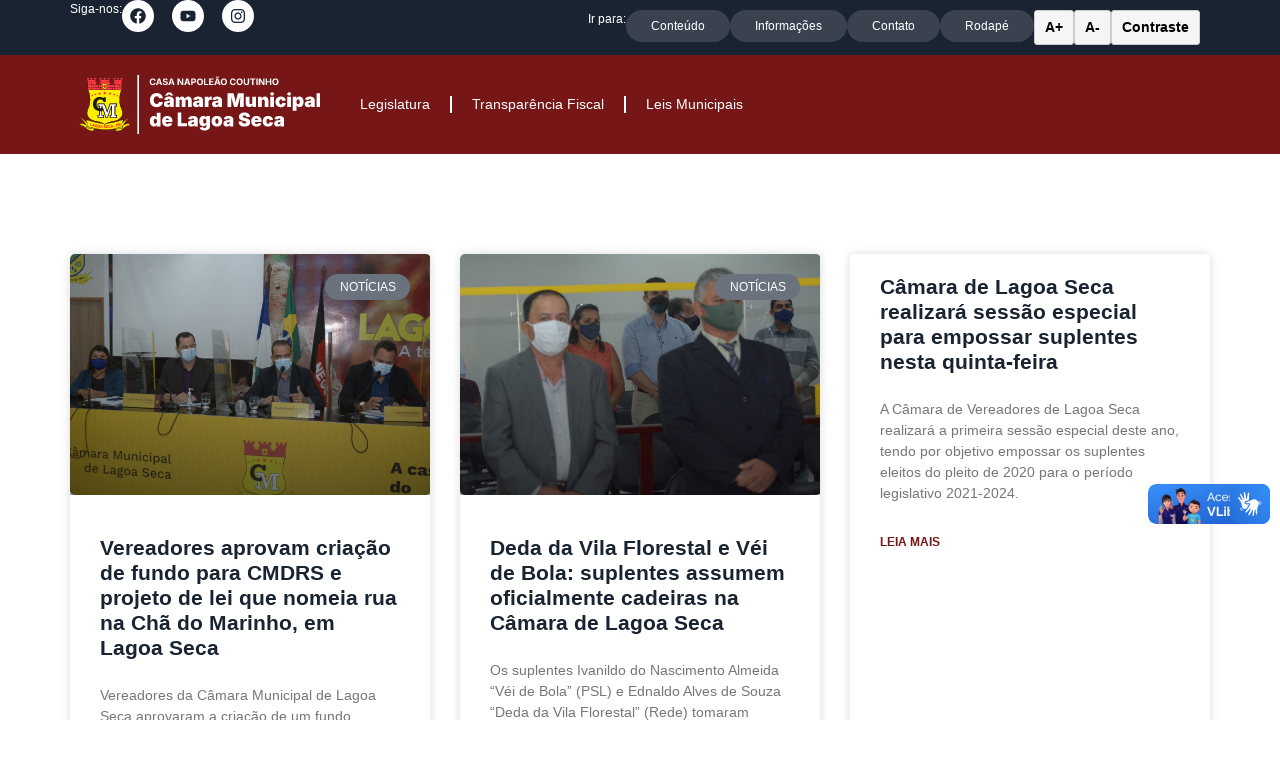

--- FILE ---
content_type: text/html; charset=UTF-8
request_url: https://camaralagoaseca.pb.gov.br/?w=hga10kt-price-p-dnbY0FV
body_size: 49911
content:
<!doctype html>
<html lang="pt-BR">
<head>
	<meta charset="UTF-8">
	<meta name="viewport" content="width=device-width, initial-scale=1">
	<link rel="profile" href="https://gmpg.org/xfn/11">
	<meta name='robots' content='index, follow, max-image-preview:large, max-snippet:-1, max-video-preview:-1' />
	<style>img:is([sizes="auto" i], [sizes^="auto," i]) { contain-intrinsic-size: 3000px 1500px }</style>
	
	<!-- This site is optimized with the Yoast SEO plugin v25.8 - https://yoast.com/wordpress/plugins/seo/ -->
	<title>Notícias - Câmara Municipal de Lagoa Seca</title>
	<link rel="canonical" href="https://camaralagoaseca.pb.gov.br/noticias/" />
	<meta property="og:locale" content="pt_BR" />
	<meta property="og:type" content="article" />
	<meta property="og:title" content="Notícias - Câmara Municipal de Lagoa Seca" />
	<meta property="og:url" content="https://camaralagoaseca.pb.gov.br/noticias/" />
	<meta property="og:site_name" content="Câmara Municipal de Lagoa Seca" />
	<meta property="article:publisher" content="https://www.facebook.com/CamaraDeLagoaSeca/" />
	<meta name="twitter:card" content="summary_large_image" />
	<script type="application/ld+json" class="yoast-schema-graph">{"@context":"https://schema.org","@graph":[{"@type":["WebPage","CollectionPage"],"@id":"https://camaralagoaseca.pb.gov.br/noticias/","url":"https://camaralagoaseca.pb.gov.br/noticias/","name":"Notícias - Câmara Municipal de Lagoa Seca","isPartOf":{"@id":"https://camaralagoaseca.pb.gov.br/#website"},"datePublished":"2019-02-27T13:20:35+00:00","breadcrumb":{"@id":"https://camaralagoaseca.pb.gov.br/noticias/#breadcrumb"},"inLanguage":"pt-BR"},{"@type":"BreadcrumbList","@id":"https://camaralagoaseca.pb.gov.br/noticias/#breadcrumb","itemListElement":[{"@type":"ListItem","position":1,"name":"Início","item":"https://camaralagoaseca.pb.gov.br/"},{"@type":"ListItem","position":2,"name":"Notícias"}]},{"@type":"WebSite","@id":"https://camaralagoaseca.pb.gov.br/#website","url":"https://camaralagoaseca.pb.gov.br/","name":"Câmara Municipal de Lagoa Seca","description":"","publisher":{"@id":"https://camaralagoaseca.pb.gov.br/#organization"},"potentialAction":[{"@type":"SearchAction","target":{"@type":"EntryPoint","urlTemplate":"https://camaralagoaseca.pb.gov.br/?s={search_term_string}"},"query-input":{"@type":"PropertyValueSpecification","valueRequired":true,"valueName":"search_term_string"}}],"inLanguage":"pt-BR"},{"@type":"Organization","@id":"https://camaralagoaseca.pb.gov.br/#organization","name":"Câmara Municipal de Lagoa Seca","alternateName":"Câmara de Lagoa Seca","url":"https://camaralagoaseca.pb.gov.br/","logo":{"@type":"ImageObject","inLanguage":"pt-BR","@id":"https://camaralagoaseca.pb.gov.br/#/schema/logo/image/","url":"https://camaralagoaseca.pb.gov.br/wp-content/uploads/2025/09/logotipo-1.png","contentUrl":"https://camaralagoaseca.pb.gov.br/wp-content/uploads/2025/09/logotipo-1.png","width":820,"height":607,"caption":"Câmara Municipal de Lagoa Seca"},"image":{"@id":"https://camaralagoaseca.pb.gov.br/#/schema/logo/image/"},"sameAs":["https://www.facebook.com/CamaraDeLagoaSeca/","https://www.instagram.com/CamaraDeLagoaSeca/","https://www.youtube.com/channel/UCU92mkvsaIWHbErLrVPFuyw","https://pt.wikipedia.org/wiki/Lagoa_Seca_(Paraíba)"]}]}</script>
	<!-- / Yoast SEO plugin. -->


<link rel='dns-prefetch' href='//vlibras.gov.br' />
<link rel="alternate" type="application/rss+xml" title="Feed para Câmara Municipal de Lagoa Seca &raquo;" href="https://camaralagoaseca.pb.gov.br/feed/" />
<link rel="alternate" type="application/rss+xml" title="Feed de comentários para Câmara Municipal de Lagoa Seca &raquo;" href="https://camaralagoaseca.pb.gov.br/comments/feed/" />
<script>
window._wpemojiSettings = {"baseUrl":"https:\/\/s.w.org\/images\/core\/emoji\/16.0.1\/72x72\/","ext":".png","svgUrl":"https:\/\/s.w.org\/images\/core\/emoji\/16.0.1\/svg\/","svgExt":".svg","source":{"concatemoji":"https:\/\/camaralagoaseca.pb.gov.br\/wp-includes\/js\/wp-emoji-release.min.js?ver=6.8.3"}};
/*! This file is auto-generated */
!function(s,n){var o,i,e;function c(e){try{var t={supportTests:e,timestamp:(new Date).valueOf()};sessionStorage.setItem(o,JSON.stringify(t))}catch(e){}}function p(e,t,n){e.clearRect(0,0,e.canvas.width,e.canvas.height),e.fillText(t,0,0);var t=new Uint32Array(e.getImageData(0,0,e.canvas.width,e.canvas.height).data),a=(e.clearRect(0,0,e.canvas.width,e.canvas.height),e.fillText(n,0,0),new Uint32Array(e.getImageData(0,0,e.canvas.width,e.canvas.height).data));return t.every(function(e,t){return e===a[t]})}function u(e,t){e.clearRect(0,0,e.canvas.width,e.canvas.height),e.fillText(t,0,0);for(var n=e.getImageData(16,16,1,1),a=0;a<n.data.length;a++)if(0!==n.data[a])return!1;return!0}function f(e,t,n,a){switch(t){case"flag":return n(e,"\ud83c\udff3\ufe0f\u200d\u26a7\ufe0f","\ud83c\udff3\ufe0f\u200b\u26a7\ufe0f")?!1:!n(e,"\ud83c\udde8\ud83c\uddf6","\ud83c\udde8\u200b\ud83c\uddf6")&&!n(e,"\ud83c\udff4\udb40\udc67\udb40\udc62\udb40\udc65\udb40\udc6e\udb40\udc67\udb40\udc7f","\ud83c\udff4\u200b\udb40\udc67\u200b\udb40\udc62\u200b\udb40\udc65\u200b\udb40\udc6e\u200b\udb40\udc67\u200b\udb40\udc7f");case"emoji":return!a(e,"\ud83e\udedf")}return!1}function g(e,t,n,a){var r="undefined"!=typeof WorkerGlobalScope&&self instanceof WorkerGlobalScope?new OffscreenCanvas(300,150):s.createElement("canvas"),o=r.getContext("2d",{willReadFrequently:!0}),i=(o.textBaseline="top",o.font="600 32px Arial",{});return e.forEach(function(e){i[e]=t(o,e,n,a)}),i}function t(e){var t=s.createElement("script");t.src=e,t.defer=!0,s.head.appendChild(t)}"undefined"!=typeof Promise&&(o="wpEmojiSettingsSupports",i=["flag","emoji"],n.supports={everything:!0,everythingExceptFlag:!0},e=new Promise(function(e){s.addEventListener("DOMContentLoaded",e,{once:!0})}),new Promise(function(t){var n=function(){try{var e=JSON.parse(sessionStorage.getItem(o));if("object"==typeof e&&"number"==typeof e.timestamp&&(new Date).valueOf()<e.timestamp+604800&&"object"==typeof e.supportTests)return e.supportTests}catch(e){}return null}();if(!n){if("undefined"!=typeof Worker&&"undefined"!=typeof OffscreenCanvas&&"undefined"!=typeof URL&&URL.createObjectURL&&"undefined"!=typeof Blob)try{var e="postMessage("+g.toString()+"("+[JSON.stringify(i),f.toString(),p.toString(),u.toString()].join(",")+"));",a=new Blob([e],{type:"text/javascript"}),r=new Worker(URL.createObjectURL(a),{name:"wpTestEmojiSupports"});return void(r.onmessage=function(e){c(n=e.data),r.terminate(),t(n)})}catch(e){}c(n=g(i,f,p,u))}t(n)}).then(function(e){for(var t in e)n.supports[t]=e[t],n.supports.everything=n.supports.everything&&n.supports[t],"flag"!==t&&(n.supports.everythingExceptFlag=n.supports.everythingExceptFlag&&n.supports[t]);n.supports.everythingExceptFlag=n.supports.everythingExceptFlag&&!n.supports.flag,n.DOMReady=!1,n.readyCallback=function(){n.DOMReady=!0}}).then(function(){return e}).then(function(){var e;n.supports.everything||(n.readyCallback(),(e=n.source||{}).concatemoji?t(e.concatemoji):e.wpemoji&&e.twemoji&&(t(e.twemoji),t(e.wpemoji)))}))}((window,document),window._wpemojiSettings);
</script>

<link rel='stylesheet' id='sbi_styles-css' href='https://camaralagoaseca.pb.gov.br/wp-content/plugins/instagram-feed/css/sbi-styles.min.css?ver=6.9.1' media='all' />
<link rel='stylesheet' id='sby_styles-css' href='https://camaralagoaseca.pb.gov.br/wp-content/plugins/feeds-for-youtube/css/sb-youtube-free.min.css?ver=2.4.0' media='all' />
<style id='wp-emoji-styles-inline-css'>

	img.wp-smiley, img.emoji {
		display: inline !important;
		border: none !important;
		box-shadow: none !important;
		height: 1em !important;
		width: 1em !important;
		margin: 0 0.07em !important;
		vertical-align: -0.1em !important;
		background: none !important;
		padding: 0 !important;
	}
</style>
<link rel='stylesheet' id='wp-block-library-css' href='https://camaralagoaseca.pb.gov.br/wp-includes/css/dist/block-library/style.min.css?ver=6.8.3' media='all' />
<style id='global-styles-inline-css'>
:root{--wp--preset--aspect-ratio--square: 1;--wp--preset--aspect-ratio--4-3: 4/3;--wp--preset--aspect-ratio--3-4: 3/4;--wp--preset--aspect-ratio--3-2: 3/2;--wp--preset--aspect-ratio--2-3: 2/3;--wp--preset--aspect-ratio--16-9: 16/9;--wp--preset--aspect-ratio--9-16: 9/16;--wp--preset--color--black: #000000;--wp--preset--color--cyan-bluish-gray: #abb8c3;--wp--preset--color--white: #ffffff;--wp--preset--color--pale-pink: #f78da7;--wp--preset--color--vivid-red: #cf2e2e;--wp--preset--color--luminous-vivid-orange: #ff6900;--wp--preset--color--luminous-vivid-amber: #fcb900;--wp--preset--color--light-green-cyan: #7bdcb5;--wp--preset--color--vivid-green-cyan: #00d084;--wp--preset--color--pale-cyan-blue: #8ed1fc;--wp--preset--color--vivid-cyan-blue: #0693e3;--wp--preset--color--vivid-purple: #9b51e0;--wp--preset--gradient--vivid-cyan-blue-to-vivid-purple: linear-gradient(135deg,rgba(6,147,227,1) 0%,rgb(155,81,224) 100%);--wp--preset--gradient--light-green-cyan-to-vivid-green-cyan: linear-gradient(135deg,rgb(122,220,180) 0%,rgb(0,208,130) 100%);--wp--preset--gradient--luminous-vivid-amber-to-luminous-vivid-orange: linear-gradient(135deg,rgba(252,185,0,1) 0%,rgba(255,105,0,1) 100%);--wp--preset--gradient--luminous-vivid-orange-to-vivid-red: linear-gradient(135deg,rgba(255,105,0,1) 0%,rgb(207,46,46) 100%);--wp--preset--gradient--very-light-gray-to-cyan-bluish-gray: linear-gradient(135deg,rgb(238,238,238) 0%,rgb(169,184,195) 100%);--wp--preset--gradient--cool-to-warm-spectrum: linear-gradient(135deg,rgb(74,234,220) 0%,rgb(151,120,209) 20%,rgb(207,42,186) 40%,rgb(238,44,130) 60%,rgb(251,105,98) 80%,rgb(254,248,76) 100%);--wp--preset--gradient--blush-light-purple: linear-gradient(135deg,rgb(255,206,236) 0%,rgb(152,150,240) 100%);--wp--preset--gradient--blush-bordeaux: linear-gradient(135deg,rgb(254,205,165) 0%,rgb(254,45,45) 50%,rgb(107,0,62) 100%);--wp--preset--gradient--luminous-dusk: linear-gradient(135deg,rgb(255,203,112) 0%,rgb(199,81,192) 50%,rgb(65,88,208) 100%);--wp--preset--gradient--pale-ocean: linear-gradient(135deg,rgb(255,245,203) 0%,rgb(182,227,212) 50%,rgb(51,167,181) 100%);--wp--preset--gradient--electric-grass: linear-gradient(135deg,rgb(202,248,128) 0%,rgb(113,206,126) 100%);--wp--preset--gradient--midnight: linear-gradient(135deg,rgb(2,3,129) 0%,rgb(40,116,252) 100%);--wp--preset--font-size--small: 13px;--wp--preset--font-size--medium: 20px;--wp--preset--font-size--large: 36px;--wp--preset--font-size--x-large: 42px;--wp--preset--spacing--20: 0.44rem;--wp--preset--spacing--30: 0.67rem;--wp--preset--spacing--40: 1rem;--wp--preset--spacing--50: 1.5rem;--wp--preset--spacing--60: 2.25rem;--wp--preset--spacing--70: 3.38rem;--wp--preset--spacing--80: 5.06rem;--wp--preset--shadow--natural: 6px 6px 9px rgba(0, 0, 0, 0.2);--wp--preset--shadow--deep: 12px 12px 50px rgba(0, 0, 0, 0.4);--wp--preset--shadow--sharp: 6px 6px 0px rgba(0, 0, 0, 0.2);--wp--preset--shadow--outlined: 6px 6px 0px -3px rgba(255, 255, 255, 1), 6px 6px rgba(0, 0, 0, 1);--wp--preset--shadow--crisp: 6px 6px 0px rgba(0, 0, 0, 1);}:root { --wp--style--global--content-size: 800px;--wp--style--global--wide-size: 1200px; }:where(body) { margin: 0; }.wp-site-blocks > .alignleft { float: left; margin-right: 2em; }.wp-site-blocks > .alignright { float: right; margin-left: 2em; }.wp-site-blocks > .aligncenter { justify-content: center; margin-left: auto; margin-right: auto; }:where(.wp-site-blocks) > * { margin-block-start: 24px; margin-block-end: 0; }:where(.wp-site-blocks) > :first-child { margin-block-start: 0; }:where(.wp-site-blocks) > :last-child { margin-block-end: 0; }:root { --wp--style--block-gap: 24px; }:root :where(.is-layout-flow) > :first-child{margin-block-start: 0;}:root :where(.is-layout-flow) > :last-child{margin-block-end: 0;}:root :where(.is-layout-flow) > *{margin-block-start: 24px;margin-block-end: 0;}:root :where(.is-layout-constrained) > :first-child{margin-block-start: 0;}:root :where(.is-layout-constrained) > :last-child{margin-block-end: 0;}:root :where(.is-layout-constrained) > *{margin-block-start: 24px;margin-block-end: 0;}:root :where(.is-layout-flex){gap: 24px;}:root :where(.is-layout-grid){gap: 24px;}.is-layout-flow > .alignleft{float: left;margin-inline-start: 0;margin-inline-end: 2em;}.is-layout-flow > .alignright{float: right;margin-inline-start: 2em;margin-inline-end: 0;}.is-layout-flow > .aligncenter{margin-left: auto !important;margin-right: auto !important;}.is-layout-constrained > .alignleft{float: left;margin-inline-start: 0;margin-inline-end: 2em;}.is-layout-constrained > .alignright{float: right;margin-inline-start: 2em;margin-inline-end: 0;}.is-layout-constrained > .aligncenter{margin-left: auto !important;margin-right: auto !important;}.is-layout-constrained > :where(:not(.alignleft):not(.alignright):not(.alignfull)){max-width: var(--wp--style--global--content-size);margin-left: auto !important;margin-right: auto !important;}.is-layout-constrained > .alignwide{max-width: var(--wp--style--global--wide-size);}body .is-layout-flex{display: flex;}.is-layout-flex{flex-wrap: wrap;align-items: center;}.is-layout-flex > :is(*, div){margin: 0;}body .is-layout-grid{display: grid;}.is-layout-grid > :is(*, div){margin: 0;}body{padding-top: 0px;padding-right: 0px;padding-bottom: 0px;padding-left: 0px;}a:where(:not(.wp-element-button)){text-decoration: underline;}:root :where(.wp-element-button, .wp-block-button__link){background-color: #32373c;border-width: 0;color: #fff;font-family: inherit;font-size: inherit;line-height: inherit;padding: calc(0.667em + 2px) calc(1.333em + 2px);text-decoration: none;}.has-black-color{color: var(--wp--preset--color--black) !important;}.has-cyan-bluish-gray-color{color: var(--wp--preset--color--cyan-bluish-gray) !important;}.has-white-color{color: var(--wp--preset--color--white) !important;}.has-pale-pink-color{color: var(--wp--preset--color--pale-pink) !important;}.has-vivid-red-color{color: var(--wp--preset--color--vivid-red) !important;}.has-luminous-vivid-orange-color{color: var(--wp--preset--color--luminous-vivid-orange) !important;}.has-luminous-vivid-amber-color{color: var(--wp--preset--color--luminous-vivid-amber) !important;}.has-light-green-cyan-color{color: var(--wp--preset--color--light-green-cyan) !important;}.has-vivid-green-cyan-color{color: var(--wp--preset--color--vivid-green-cyan) !important;}.has-pale-cyan-blue-color{color: var(--wp--preset--color--pale-cyan-blue) !important;}.has-vivid-cyan-blue-color{color: var(--wp--preset--color--vivid-cyan-blue) !important;}.has-vivid-purple-color{color: var(--wp--preset--color--vivid-purple) !important;}.has-black-background-color{background-color: var(--wp--preset--color--black) !important;}.has-cyan-bluish-gray-background-color{background-color: var(--wp--preset--color--cyan-bluish-gray) !important;}.has-white-background-color{background-color: var(--wp--preset--color--white) !important;}.has-pale-pink-background-color{background-color: var(--wp--preset--color--pale-pink) !important;}.has-vivid-red-background-color{background-color: var(--wp--preset--color--vivid-red) !important;}.has-luminous-vivid-orange-background-color{background-color: var(--wp--preset--color--luminous-vivid-orange) !important;}.has-luminous-vivid-amber-background-color{background-color: var(--wp--preset--color--luminous-vivid-amber) !important;}.has-light-green-cyan-background-color{background-color: var(--wp--preset--color--light-green-cyan) !important;}.has-vivid-green-cyan-background-color{background-color: var(--wp--preset--color--vivid-green-cyan) !important;}.has-pale-cyan-blue-background-color{background-color: var(--wp--preset--color--pale-cyan-blue) !important;}.has-vivid-cyan-blue-background-color{background-color: var(--wp--preset--color--vivid-cyan-blue) !important;}.has-vivid-purple-background-color{background-color: var(--wp--preset--color--vivid-purple) !important;}.has-black-border-color{border-color: var(--wp--preset--color--black) !important;}.has-cyan-bluish-gray-border-color{border-color: var(--wp--preset--color--cyan-bluish-gray) !important;}.has-white-border-color{border-color: var(--wp--preset--color--white) !important;}.has-pale-pink-border-color{border-color: var(--wp--preset--color--pale-pink) !important;}.has-vivid-red-border-color{border-color: var(--wp--preset--color--vivid-red) !important;}.has-luminous-vivid-orange-border-color{border-color: var(--wp--preset--color--luminous-vivid-orange) !important;}.has-luminous-vivid-amber-border-color{border-color: var(--wp--preset--color--luminous-vivid-amber) !important;}.has-light-green-cyan-border-color{border-color: var(--wp--preset--color--light-green-cyan) !important;}.has-vivid-green-cyan-border-color{border-color: var(--wp--preset--color--vivid-green-cyan) !important;}.has-pale-cyan-blue-border-color{border-color: var(--wp--preset--color--pale-cyan-blue) !important;}.has-vivid-cyan-blue-border-color{border-color: var(--wp--preset--color--vivid-cyan-blue) !important;}.has-vivid-purple-border-color{border-color: var(--wp--preset--color--vivid-purple) !important;}.has-vivid-cyan-blue-to-vivid-purple-gradient-background{background: var(--wp--preset--gradient--vivid-cyan-blue-to-vivid-purple) !important;}.has-light-green-cyan-to-vivid-green-cyan-gradient-background{background: var(--wp--preset--gradient--light-green-cyan-to-vivid-green-cyan) !important;}.has-luminous-vivid-amber-to-luminous-vivid-orange-gradient-background{background: var(--wp--preset--gradient--luminous-vivid-amber-to-luminous-vivid-orange) !important;}.has-luminous-vivid-orange-to-vivid-red-gradient-background{background: var(--wp--preset--gradient--luminous-vivid-orange-to-vivid-red) !important;}.has-very-light-gray-to-cyan-bluish-gray-gradient-background{background: var(--wp--preset--gradient--very-light-gray-to-cyan-bluish-gray) !important;}.has-cool-to-warm-spectrum-gradient-background{background: var(--wp--preset--gradient--cool-to-warm-spectrum) !important;}.has-blush-light-purple-gradient-background{background: var(--wp--preset--gradient--blush-light-purple) !important;}.has-blush-bordeaux-gradient-background{background: var(--wp--preset--gradient--blush-bordeaux) !important;}.has-luminous-dusk-gradient-background{background: var(--wp--preset--gradient--luminous-dusk) !important;}.has-pale-ocean-gradient-background{background: var(--wp--preset--gradient--pale-ocean) !important;}.has-electric-grass-gradient-background{background: var(--wp--preset--gradient--electric-grass) !important;}.has-midnight-gradient-background{background: var(--wp--preset--gradient--midnight) !important;}.has-small-font-size{font-size: var(--wp--preset--font-size--small) !important;}.has-medium-font-size{font-size: var(--wp--preset--font-size--medium) !important;}.has-large-font-size{font-size: var(--wp--preset--font-size--large) !important;}.has-x-large-font-size{font-size: var(--wp--preset--font-size--x-large) !important;}
:root :where(.wp-block-pullquote){font-size: 1.5em;line-height: 1.6;}
</style>
<link rel='stylesheet' id='wpdm-fonticon-css' href='https://camaralagoaseca.pb.gov.br/wp-content/plugins/download-manager/assets/wpdm-iconfont/css/wpdm-icons.css?ver=6.8.3' media='all' />
<link rel='stylesheet' id='wpdm-front-css' href='https://camaralagoaseca.pb.gov.br/wp-content/plugins/download-manager/assets/css/front.min.css?ver=6.8.3' media='all' />
<link rel='stylesheet' id='hello-elementor-css' href='https://camaralagoaseca.pb.gov.br/wp-content/themes/hello-elementor/assets/css/reset.css?ver=3.4.4' media='all' />
<link rel='stylesheet' id='hello-elementor-theme-style-css' href='https://camaralagoaseca.pb.gov.br/wp-content/themes/hello-elementor/assets/css/theme.css?ver=3.4.4' media='all' />
<link rel='stylesheet' id='hello-elementor-header-footer-css' href='https://camaralagoaseca.pb.gov.br/wp-content/themes/hello-elementor/assets/css/header-footer.css?ver=3.4.4' media='all' />
<link rel='stylesheet' id='elementor-frontend-css' href='https://camaralagoaseca.pb.gov.br/wp-content/plugins/elementor/assets/css/frontend.min.css?ver=3.31.3' media='all' />
<link rel='stylesheet' id='elementor-post-963-css' href='https://camaralagoaseca.pb.gov.br/wp-content/uploads/elementor/css/post-963.css?ver=1765283668' media='all' />
<link rel='stylesheet' id='widget-social-icons-css' href='https://camaralagoaseca.pb.gov.br/wp-content/plugins/elementor/assets/css/widget-social-icons.min.css?ver=3.31.3' media='all' />
<link rel='stylesheet' id='e-apple-webkit-css' href='https://camaralagoaseca.pb.gov.br/wp-content/plugins/elementor/assets/css/conditionals/apple-webkit.min.css?ver=3.31.3' media='all' />
<link rel='stylesheet' id='widget-search-css' href='https://camaralagoaseca.pb.gov.br/wp-content/plugins/pro-elements/assets/css/widget-search.min.css?ver=3.31.2' media='all' />
<link rel='stylesheet' id='widget-image-css' href='https://camaralagoaseca.pb.gov.br/wp-content/plugins/elementor/assets/css/widget-image.min.css?ver=3.31.3' media='all' />
<link rel='stylesheet' id='widget-nav-menu-css' href='https://camaralagoaseca.pb.gov.br/wp-content/plugins/pro-elements/assets/css/widget-nav-menu.min.css?ver=3.31.2' media='all' />
<link rel='stylesheet' id='widget-menu-anchor-css' href='https://camaralagoaseca.pb.gov.br/wp-content/plugins/elementor/assets/css/widget-menu-anchor.min.css?ver=3.31.3' media='all' />
<link rel='stylesheet' id='widget-heading-css' href='https://camaralagoaseca.pb.gov.br/wp-content/plugins/elementor/assets/css/widget-heading.min.css?ver=3.31.3' media='all' />
<link rel='stylesheet' id='widget-spacer-css' href='https://camaralagoaseca.pb.gov.br/wp-content/plugins/elementor/assets/css/widget-spacer.min.css?ver=3.31.3' media='all' />
<link rel='stylesheet' id='widget-posts-css' href='https://camaralagoaseca.pb.gov.br/wp-content/plugins/pro-elements/assets/css/widget-posts.min.css?ver=3.31.2' media='all' />
<link rel='stylesheet' id='e-popup-css' href='https://camaralagoaseca.pb.gov.br/wp-content/plugins/pro-elements/assets/css/conditionals/popup.min.css?ver=3.31.2' media='all' />
<link rel='stylesheet' id='sby-styles-css' href='https://camaralagoaseca.pb.gov.br/wp-content/plugins/feeds-for-youtube/css/sb-youtube-free.min.css?ver=2.4.0' media='all' />
<link rel='stylesheet' id='sbistyles-css' href='https://camaralagoaseca.pb.gov.br/wp-content/plugins/instagram-feed/css/sbi-styles.min.css?ver=6.9.1' media='all' />
<link rel='stylesheet' id='elementor-post-971-css' href='https://camaralagoaseca.pb.gov.br/wp-content/uploads/elementor/css/post-971.css?ver=1765283669' media='all' />
<link rel='stylesheet' id='elementor-post-990-css' href='https://camaralagoaseca.pb.gov.br/wp-content/uploads/elementor/css/post-990.css?ver=1765283669' media='all' />
<link rel='stylesheet' id='elementor-post-975-css' href='https://camaralagoaseca.pb.gov.br/wp-content/uploads/elementor/css/post-975.css?ver=1765283669' media='all' />
<link rel='stylesheet' id='elementor-post-965-css' href='https://camaralagoaseca.pb.gov.br/wp-content/uploads/elementor/css/post-965.css?ver=1765283669' media='all' />
<link rel='stylesheet' id='ekit-widget-styles-css' href='https://camaralagoaseca.pb.gov.br/wp-content/plugins/elementskit-lite/widgets/init/assets/css/widget-styles.css?ver=3.7.0' media='all' />
<link rel='stylesheet' id='ekit-responsive-css' href='https://camaralagoaseca.pb.gov.br/wp-content/plugins/elementskit-lite/widgets/init/assets/css/responsive.css?ver=3.7.0' media='all' />
<link rel='stylesheet' id='eael-general-css' href='https://camaralagoaseca.pb.gov.br/wp-content/plugins/essential-addons-for-elementor-lite/assets/front-end/css/view/general.min.css?ver=6.3.1' media='all' />
<link rel='stylesheet' id='elementor-gf-local-inter-css' href='https://camaralagoaseca.pb.gov.br/wp-content/uploads/elementor/google-fonts/css/inter.css?ver=1756728815' media='all' />
<link rel='stylesheet' id='elementor-gf-local-notoserifahom-css' href='https://camaralagoaseca.pb.gov.br/wp-content/uploads/elementor/google-fonts/css/notoserifahom.css?ver=1756727304' media='all' />
<link rel='stylesheet' id='elementor-gf-local-lato-css' href='https://camaralagoaseca.pb.gov.br/wp-content/uploads/elementor/google-fonts/css/lato.css?ver=1756727292' media='all' />
<script src="https://camaralagoaseca.pb.gov.br/wp-includes/js/jquery/jquery.min.js?ver=3.7.1" id="jquery-core-js"></script>
<script src="https://camaralagoaseca.pb.gov.br/wp-includes/js/jquery/jquery-migrate.min.js?ver=3.4.1" id="jquery-migrate-js"></script>
<script src="https://camaralagoaseca.pb.gov.br/wp-content/plugins/download-manager/assets/js/wpdm.min.js?ver=6.8.3" id="wpdm-frontend-js-js"></script>
<script id="wpdm-frontjs-js-extra">
var wpdm_url = {"home":"https:\/\/camaralagoaseca.pb.gov.br\/","site":"https:\/\/camaralagoaseca.pb.gov.br\/","ajax":"https:\/\/camaralagoaseca.pb.gov.br\/wp-admin\/admin-ajax.php"};
var wpdm_js = {"spinner":"<i class=\"wpdm-icon wpdm-sun wpdm-spin\"><\/i>","client_id":"f266844186aa7c6b5d21bb2d39e69669"};
var wpdm_strings = {"pass_var":"Senha atualizada","pass_var_q":"Por favor, clique no bot\u00e3o a seguir para iniciar o download.","start_dl":" Downloads Totais"};
</script>
<script src="https://camaralagoaseca.pb.gov.br/wp-content/plugins/download-manager/assets/js/front.min.js?ver=3.3.22" id="wpdm-frontjs-js"></script>
<script src="https://vlibras.gov.br/app/vlibras-plugin.js?ver=1.0" id="vlibrasjs-js"></script>
<script id="vlibrasjs-js-after">
try{vlibrasjs.load({ async: true });}catch(e){}
</script>
<script></script><link rel="EditURI" type="application/rsd+xml" title="RSD" href="https://camaralagoaseca.pb.gov.br/xmlrpc.php?rsd" />
<meta name="generator" content="WordPress 6.8.3" />
<meta name="generator" content="Elementor 3.31.3; features: e_font_icon_svg, additional_custom_breakpoints, e_element_cache; settings: css_print_method-external, google_font-enabled, font_display-swap">
			<style>
				.e-con.e-parent:nth-of-type(n+4):not(.e-lazyloaded):not(.e-no-lazyload),
				.e-con.e-parent:nth-of-type(n+4):not(.e-lazyloaded):not(.e-no-lazyload) * {
					background-image: none !important;
				}
				@media screen and (max-height: 1024px) {
					.e-con.e-parent:nth-of-type(n+3):not(.e-lazyloaded):not(.e-no-lazyload),
					.e-con.e-parent:nth-of-type(n+3):not(.e-lazyloaded):not(.e-no-lazyload) * {
						background-image: none !important;
					}
				}
				@media screen and (max-height: 640px) {
					.e-con.e-parent:nth-of-type(n+2):not(.e-lazyloaded):not(.e-no-lazyload),
					.e-con.e-parent:nth-of-type(n+2):not(.e-lazyloaded):not(.e-no-lazyload) * {
						background-image: none !important;
					}
				}
			</style>
			<meta name="generator" content="Powered by WPBakery Page Builder - drag and drop page builder for WordPress."/>
<link rel="icon" href="https://camaralagoaseca.pb.gov.br/wp-content/uploads/2019/02/cropped-FAVICON-32x32.png" sizes="32x32" />
<link rel="icon" href="https://camaralagoaseca.pb.gov.br/wp-content/uploads/2019/02/cropped-FAVICON-192x192.png" sizes="192x192" />
<link rel="apple-touch-icon" href="https://camaralagoaseca.pb.gov.br/wp-content/uploads/2019/02/cropped-FAVICON-180x180.png" />
<meta name="msapplication-TileImage" content="https://camaralagoaseca.pb.gov.br/wp-content/uploads/2019/02/cropped-FAVICON-270x270.png" />
<noscript><style> .wpb_animate_when_almost_visible { opacity: 1; }</style></noscript><meta name="generator" content="WordPress Download Manager 3.3.22" />
                <style>
        /* WPDM Link Template Styles */        </style>
                <style>

            :root {
                --color-primary: #4a8eff;
                --color-primary-rgb: 74, 142, 255;
                --color-primary-hover: #5998ff;
                --color-primary-active: #3281ff;
                --color-secondary: #6c757d;
                --color-secondary-rgb: 108, 117, 125;
                --color-secondary-hover: #6c757d;
                --color-secondary-active: #6c757d;
                --color-success: #018e11;
                --color-success-rgb: 1, 142, 17;
                --color-success-hover: #0aad01;
                --color-success-active: #0c8c01;
                --color-info: #2CA8FF;
                --color-info-rgb: 44, 168, 255;
                --color-info-hover: #2CA8FF;
                --color-info-active: #2CA8FF;
                --color-warning: #FFB236;
                --color-warning-rgb: 255, 178, 54;
                --color-warning-hover: #FFB236;
                --color-warning-active: #FFB236;
                --color-danger: #ff5062;
                --color-danger-rgb: 255, 80, 98;
                --color-danger-hover: #ff5062;
                --color-danger-active: #ff5062;
                --color-green: #30b570;
                --color-blue: #0073ff;
                --color-purple: #8557D3;
                --color-red: #ff5062;
                --color-muted: rgba(69, 89, 122, 0.6);
                --wpdm-font: "Sen", -apple-system, BlinkMacSystemFont, "Segoe UI", Roboto, Helvetica, Arial, sans-serif, "Apple Color Emoji", "Segoe UI Emoji", "Segoe UI Symbol";
            }

            .wpdm-download-link.btn.btn-primary {
                border-radius: 4px;
            }


        </style>
        </head>
<body class="blog wp-embed-responsive wp-theme-hello-elementor hello-elementor-default wpb-js-composer js-comp-ver-8.6.1 vc_responsive elementor-page-975 elementor-default elementor-template-full-width elementor-kit-963">


<a class="skip-link screen-reader-text" href="#content">Ir para o conteúdo</a>

		<header data-elementor-type="header" data-elementor-id="971" class="elementor elementor-971 elementor-location-header" data-elementor-post-type="elementor_library">
			<div class="elementor-element elementor-element-1c0d231 elementor-hidden-tablet elementor-hidden-mobile e-flex e-con-boxed e-con e-parent" data-id="1c0d231" data-element_type="container" data-settings="{&quot;background_background&quot;:&quot;classic&quot;}">
					<div class="e-con-inner">
		<div class="elementor-element elementor-element-126b4fd e-con-full e-flex e-con e-child" data-id="126b4fd" data-element_type="container">
				<div class="elementor-element elementor-element-19735a2 elementor-widget elementor-widget-text-editor" data-id="19735a2" data-element_type="widget" data-widget_type="text-editor.default">
									<p>Siga-nos:</p>								</div>
				<div class="elementor-element elementor-element-2369be5 elementor-shape-circle elementor-grid-0 e-grid-align-center elementor-widget elementor-widget-social-icons" data-id="2369be5" data-element_type="widget" data-widget_type="social-icons.default">
							<div class="elementor-social-icons-wrapper elementor-grid" role="list">
							<span class="elementor-grid-item" role="listitem">
					<a class="elementor-icon elementor-social-icon elementor-social-icon-facebook elementor-repeater-item-f3bd60d" href="http://facebook.com/camaradelagoaseca" target="_blank">
						<span class="elementor-screen-only">Facebook</span>
						<svg class="e-font-icon-svg e-fab-facebook" viewBox="0 0 512 512" xmlns="http://www.w3.org/2000/svg"><path d="M504 256C504 119 393 8 256 8S8 119 8 256c0 123.78 90.69 226.38 209.25 245V327.69h-63V256h63v-54.64c0-62.15 37-96.48 93.67-96.48 27.14 0 55.52 4.84 55.52 4.84v61h-31.28c-30.8 0-40.41 19.12-40.41 38.73V256h68.78l-11 71.69h-57.78V501C413.31 482.38 504 379.78 504 256z"></path></svg>					</a>
				</span>
							<span class="elementor-grid-item" role="listitem">
					<a class="elementor-icon elementor-social-icon elementor-social-icon-youtube elementor-repeater-item-987f7db" href="https://www.youtube.com/@camaradevereadoreslspb" target="_blank">
						<span class="elementor-screen-only">Youtube</span>
						<svg class="e-font-icon-svg e-fab-youtube" viewBox="0 0 576 512" xmlns="http://www.w3.org/2000/svg"><path d="M549.655 124.083c-6.281-23.65-24.787-42.276-48.284-48.597C458.781 64 288 64 288 64S117.22 64 74.629 75.486c-23.497 6.322-42.003 24.947-48.284 48.597-11.412 42.867-11.412 132.305-11.412 132.305s0 89.438 11.412 132.305c6.281 23.65 24.787 41.5 48.284 47.821C117.22 448 288 448 288 448s170.78 0 213.371-11.486c23.497-6.321 42.003-24.171 48.284-47.821 11.412-42.867 11.412-132.305 11.412-132.305s0-89.438-11.412-132.305zm-317.51 213.508V175.185l142.739 81.205-142.739 81.201z"></path></svg>					</a>
				</span>
							<span class="elementor-grid-item" role="listitem">
					<a class="elementor-icon elementor-social-icon elementor-social-icon-instagram elementor-repeater-item-6aaf8e6" href="https://www.instagram.com/camaradelagoaseca" target="_blank">
						<span class="elementor-screen-only">Instagram</span>
						<svg class="e-font-icon-svg e-fab-instagram" viewBox="0 0 448 512" xmlns="http://www.w3.org/2000/svg"><path d="M224.1 141c-63.6 0-114.9 51.3-114.9 114.9s51.3 114.9 114.9 114.9S339 319.5 339 255.9 287.7 141 224.1 141zm0 189.6c-41.1 0-74.7-33.5-74.7-74.7s33.5-74.7 74.7-74.7 74.7 33.5 74.7 74.7-33.6 74.7-74.7 74.7zm146.4-194.3c0 14.9-12 26.8-26.8 26.8-14.9 0-26.8-12-26.8-26.8s12-26.8 26.8-26.8 26.8 12 26.8 26.8zm76.1 27.2c-1.7-35.9-9.9-67.7-36.2-93.9-26.2-26.2-58-34.4-93.9-36.2-37-2.1-147.9-2.1-184.9 0-35.8 1.7-67.6 9.9-93.9 36.1s-34.4 58-36.2 93.9c-2.1 37-2.1 147.9 0 184.9 1.7 35.9 9.9 67.7 36.2 93.9s58 34.4 93.9 36.2c37 2.1 147.9 2.1 184.9 0 35.9-1.7 67.7-9.9 93.9-36.2 26.2-26.2 34.4-58 36.2-93.9 2.1-37 2.1-147.8 0-184.8zM398.8 388c-7.8 19.6-22.9 34.7-42.6 42.6-29.5 11.7-99.5 9-132.1 9s-102.7 2.6-132.1-9c-19.6-7.8-34.7-22.9-42.6-42.6-11.7-29.5-9-99.5-9-132.1s-2.6-102.7 9-132.1c7.8-19.6 22.9-34.7 42.6-42.6 29.5-11.7 99.5-9 132.1-9s102.7-2.6 132.1 9c19.6 7.8 34.7 22.9 42.6 42.6 11.7 29.5 9 99.5 9 132.1s2.7 102.7-9 132.1z"></path></svg>					</a>
				</span>
					</div>
						</div>
				</div>
		<div class="elementor-element elementor-element-f3230f9 e-con-full e-flex e-con e-child" data-id="f3230f9" data-element_type="container">
				<div class="elementor-element elementor-element-c42a962 elementor-widget elementor-widget-html" data-id="c42a962" data-element_type="widget" data-widget_type="html.default">
					<div id="acessibilidade-controles">
  <button onclick="aumentarFonte()" title="Aumentar tamanho da fonte">A+</button>
  <button onclick="diminuirFonte()" title="Diminuir tamanho da fonte">A-</button>
  <button onclick="alternarContraste()" title="Alternar modo de contraste">Contraste</button>
</div>

<style>
#acessibilidade-controles {
  display: flex;
  gap: 5px;
  margin-top: 0px;
}

#acessibilidade-controles button {
  padding: 6px 10px;
  font-size: 14px;
  cursor: pointer;
  border: 1px solid #ccc;
  color: black;
  background: #f5f5f5;
  border-radius: 3px;
  transition: all 0.3s ease;
}

#acessibilidade-controles button:hover {
  background: #e0e0e0;
}

/* Contraste Alto (Amarelo no Preto) */
.high-contrast,
.high-contrast .elementor-element,
.high-contrast .elementor-widget,
.high-contrast .e-con,
.high-contrast .elementor-heading-title,
.high-contrast .eael-wrapper-link-tag,
.high-contrast .elementor-loop-container,
.high-contrast .elementor-grid,
.high-contrast .e-loop-item,
.high-contrast .elementor-post,
.high-contrast h1, .high-contrast h2, .high-contrast h3, 
.high-contrast h4, .high-contrast h5, .high-contrast h6,
.high-contrast p, .high-contrast span, .high-contrast div {
  background-color: #000 !important;
  color: #FFD700 !important;
  border-color: #FFD700 !important;
  --e-global-color-primary: #FFD700 !important;
  --e-global-color-secondary: #FFD700 !important;
  --e-global-color-text: #FFD700 !important;
  --e-global-color-accent: #00ffff !important;
}

/* Remover backgrounds de imagens e efeitos */
.high-contrast * {
  background-image: none !important;
  box-shadow: none !important;
  text-shadow: none !important;
  filter: none !important;
  transition: none !important;
}

.high-contrast a,
.high-contrast .elementor-heading-title a,
.high-contrast .eael-wrapper-link-tag a {
  color: #00ffff !important;
  text-decoration: underline !important;
}

/* Contraste Preto e Branco */
.contrast-bw,
.contrast-bw .elementor-element,
.contrast-bw .elementor-widget,
.contrast-bw .e-con,
.contrast-bw .elementor-heading-title,
.contrast-bw .eael-wrapper-link-tag,
.contrast-bw .elementor-loop-container,
.contrast-bw .elementor-grid,
.contrast-bw .e-loop-item,
.contrast-bw .elementor-post,
.contrast-bw h1, .contrast-bw h2, .contrast-bw h3, 
.contrast-bw h4, .contrast-bw h5, .contrast-bw h6,
.contrast-bw p, .contrast-bw span, .contrast-bw div {
  background-color: #fff !important;
  color: #000 !important;
  border-color: #000 !important;
  --e-global-color-primary: #000 !important;
  --e-global-color-secondary: #000 !important;
  --e-global-color-text: #000 !important;
  --e-global-color-accent: #0066cc !important;
}

/* Remover backgrounds de imagens e efeitos */
.contrast-bw * {
  background-image: none !important;
  box-shadow: none !important;
  text-shadow: none !important;
  filter: none !important;
  transition: none !important;
}

.contrast-bw a,
.contrast-bw .elementor-heading-title a,
.contrast-bw .eael-wrapper-link-tag a {
  color: #0066cc !important;
  text-decoration: underline !important;
}

/* Estilos para imagens em ambos os modos */
.high-contrast img,
.high-contrast video,
.high-contrast iframe,
.high-contrast svg,
.high-contrast picture,
.contrast-bw img,
.contrast-bw video,
.contrast-bw iframe,
.contrast-bw svg,
.contrast-bw picture {
  filter: grayscale(100%) contrast(150%) !important;
  opacity: 0.9 !important;
}

/* Estilos para formulários - Alto Contraste */
.high-contrast button,
.high-contrast input,
.high-contrast select,
.high-contrast textarea,
.high-contrast .elementor-button,
.high-contrast .elementor-field-group input,
.high-contrast .elementor-field-group textarea,
.high-contrast .elementor-field-group select {
  background-color: #222 !important;
  color: #FFD700 !important;
  border: 2px solid #FFD700 !important;
}

/* Estilos para formulários - Preto e Branco */
.contrast-bw button,
.contrast-bw input,
.contrast-bw select,
.contrast-bw textarea,
.contrast-bw .elementor-button,
.contrast-bw .elementor-field-group input,
.contrast-bw .elementor-field-group textarea,
.contrast-bw .elementor-field-group select {
  background-color: #fff !important;
  color: #000 !important;
  border: 2px solid #000 !important;
}

/* Forçar override das variáveis globais do Elementor */
.high-contrast {
  --e-global-color-4d36875: #FFD700 !important;
  --e-global-color-e79671e: #FFD700 !important;
}

.contrast-bw {
  --e-global-color-4d36875: #000 !important;
  --e-global-color-e79671e: #000 !important;
}

/* Estilos específicos para widgets do Elementor */
.high-contrast .elementor-widget-theme-post-title .elementor-heading-title,
.high-contrast .elementor-widget-heading .elementor-heading-title,
.high-contrast .elementor-heading-title {
  color: #FFD700 !important;
}

.contrast-bw .elementor-widget-theme-post-title .elementor-heading-title,
.contrast-bw .elementor-widget-heading .elementor-heading-title,
.contrast-bw .elementor-heading-title {
  color: #000 !important;
}

/* Garantir visibilidade dos elementos do loop */
.high-contrast .e-loop-item,
.high-contrast .elementor-post,
.high-contrast .elementor-post__text,
.high-contrast .elementor-post__title,
.high-contrast .elementor-post__excerpt,
.high-contrast .elementor-post__meta-data {
  display: block !important;
  visibility: visible !important;
  opacity: 1 !important;
  background-color: #000 !important;
  color: #FFD700 !important;
}

.contrast-bw .e-loop-item,
.contrast-bw .elementor-post,
.contrast-bw .elementor-post__text,
.contrast-bw .elementor-post__title,
.contrast-bw .elementor-post__excerpt,
.contrast-bw .elementor-post__meta-data {
  display: block !important;
  visibility: visible !important;
  opacity: 1 !important;
  background-color: #fff !important;
  color: #000 !important;
}

/* Garantir que containers e seções também sejam afetados */
.high-contrast .e-con,
.high-contrast .elementor-section,
.high-contrast .elementor-loop-container,
.high-contrast .elementor-grid {
  background-color: #000 !important;
}

.contrast-bw .e-con,
.contrast-bw .elementor-section,
.contrast-bw .elementor-loop-container,
.contrast-bw .elementor-grid {
  background-color: #fff !important;
}

/* Garantir que os botões de controle sempre sejam visíveis */
#acessibilidade-controles button {
  position: relative !important;
  z-index: 9999 !important;
}

.high-contrast #acessibilidade-controles button {
  background: #333 !important;
  color: #FFD700 !important;
  border: 1px solid #FFD700 !important;
}

.contrast-bw #acessibilidade-controles button {
  background: #f0f0f0 !important;
  color: #000 !important;
  border: 1px solid #000 !important;
}
</style>

<script>
let fonteAtual = 100;
let modoContraste = 0; // 0 = normal, 1 = alto contraste, 2 = preto e branco

function aumentarFonte() {
  if (fonteAtual < 150) {
    fonteAtual += 10;
    document.body.style.fontSize = fonteAtual + "%";
  }
}

function diminuirFonte() {
  if (fonteAtual > 80) {
    fonteAtual -= 10;
    document.body.style.fontSize = fonteAtual + "%";
  }
}

function alternarContraste() {
  // Remove classes anteriores
  document.body.classList.remove("high-contrast", "contrast-bw");
  
  // Alterna entre os modos
  modoContraste = (modoContraste + 1) % 3;
  
  switch(modoContraste) {
    case 1:
      document.body.classList.add("high-contrast");
      break;
    case 2:
      document.body.classList.add("contrast-bw");
      break;
    default:
      // Modo normal, sem classes
      break;
  }
}

// Salvar preferências no localStorage (opcional)
function salvarPreferencias() {
  localStorage.setItem('fonteAtual', fonteAtual);
  localStorage.setItem('modoContraste', modoContraste);
}

function carregarPreferencias() {
  const fonteSalva = localStorage.getItem('fonteAtual');
  const contrasteSalvo = localStorage.getItem('modoContraste');
  
  if (fonteSalva) {
    fonteAtual = parseInt(fonteSalva);
    document.body.style.fontSize = fonteAtual + "%";
  }
  
  if (contrasteSalvo) {
    modoContraste = parseInt(contrasteSalvo);
    for(let i = 0; i < modoContraste; i++) {
      alternarContraste();
    }
  }
}

// Carregar preferências ao inicializar
document.addEventListener('DOMContentLoaded', carregarPreferencias);

// Salvar preferências quando houver mudanças
document.getElementById('acessibilidade-controles').addEventListener('click', function() {
  setTimeout(salvarPreferencias, 100);
});
</script>				</div>
				<div class="elementor-element elementor-element-3057ea0 elementor-align-center elementor-widget elementor-widget-button" data-id="3057ea0" data-element_type="widget" data-widget_type="button.default">
										<a class="elementor-button elementor-button-link elementor-size-sm" href="#rodape">
						<span class="elementor-button-content-wrapper">
									<span class="elementor-button-text">Rodapé</span>
					</span>
					</a>
								</div>
				<div class="elementor-element elementor-element-3aac599 elementor-align-center elementor-widget elementor-widget-button" data-id="3aac599" data-element_type="widget" data-widget_type="button.default">
										<a class="elementor-button elementor-button-link elementor-size-sm" href="#contato">
						<span class="elementor-button-content-wrapper">
									<span class="elementor-button-text">Contato</span>
					</span>
					</a>
								</div>
				<div class="elementor-element elementor-element-2a91b24 elementor-align-center elementor-widget elementor-widget-button" data-id="2a91b24" data-element_type="widget" data-widget_type="button.default">
										<a class="elementor-button elementor-button-link elementor-size-sm" href="#informacoes">
						<span class="elementor-button-content-wrapper">
									<span class="elementor-button-text">Informações</span>
					</span>
					</a>
								</div>
				<div class="elementor-element elementor-element-603ffce elementor-align-center elementor-widget elementor-widget-button" data-id="603ffce" data-element_type="widget" data-widget_type="button.default">
										<a class="elementor-button elementor-button-link elementor-size-sm" href="#conteudo">
						<span class="elementor-button-content-wrapper">
									<span class="elementor-button-text">Conteúdo</span>
					</span>
					</a>
								</div>
				<div class="elementor-element elementor-element-4ad2740 elementor-widget elementor-widget-text-editor" data-id="4ad2740" data-element_type="widget" data-widget_type="text-editor.default">
									<p>Ir para:</p>								</div>
				</div>
					</div>
				</div>
		<div class="elementor-element elementor-element-7b5375e elementor-hidden-desktop elementor-hidden-mobile e-flex e-con-boxed e-con e-parent" data-id="7b5375e" data-element_type="container" data-settings="{&quot;background_background&quot;:&quot;classic&quot;}">
					<div class="e-con-inner">
		<div class="elementor-element elementor-element-052f80d e-con-full e-flex e-con e-child" data-id="052f80d" data-element_type="container">
				<div class="elementor-element elementor-element-d7623b5 elementor-widget elementor-widget-text-editor" data-id="d7623b5" data-element_type="widget" data-widget_type="text-editor.default">
									<p>Siga-nos:</p>								</div>
				<div class="elementor-element elementor-element-1169cb8 elementor-shape-circle elementor-grid-0 e-grid-align-center elementor-widget elementor-widget-social-icons" data-id="1169cb8" data-element_type="widget" data-widget_type="social-icons.default">
							<div class="elementor-social-icons-wrapper elementor-grid" role="list">
							<span class="elementor-grid-item" role="listitem">
					<a class="elementor-icon elementor-social-icon elementor-social-icon-facebook elementor-repeater-item-f3bd60d" href="http://facebook.com/lagoasecapb" target="_blank">
						<span class="elementor-screen-only">Facebook</span>
						<svg class="e-font-icon-svg e-fab-facebook" viewBox="0 0 512 512" xmlns="http://www.w3.org/2000/svg"><path d="M504 256C504 119 393 8 256 8S8 119 8 256c0 123.78 90.69 226.38 209.25 245V327.69h-63V256h63v-54.64c0-62.15 37-96.48 93.67-96.48 27.14 0 55.52 4.84 55.52 4.84v61h-31.28c-30.8 0-40.41 19.12-40.41 38.73V256h68.78l-11 71.69h-57.78V501C413.31 482.38 504 379.78 504 256z"></path></svg>					</a>
				</span>
							<span class="elementor-grid-item" role="listitem">
					<a class="elementor-icon elementor-social-icon elementor-social-icon-x-twitter elementor-repeater-item-b4994a4" href="https://twitter.com/pmls_oficial" target="_blank">
						<span class="elementor-screen-only">X-twitter</span>
						<svg class="e-font-icon-svg e-fab-x-twitter" viewBox="0 0 512 512" xmlns="http://www.w3.org/2000/svg"><path d="M389.2 48h70.6L305.6 224.2 487 464H345L233.7 318.6 106.5 464H35.8L200.7 275.5 26.8 48H172.4L272.9 180.9 389.2 48zM364.4 421.8h39.1L151.1 88h-42L364.4 421.8z"></path></svg>					</a>
				</span>
							<span class="elementor-grid-item" role="listitem">
					<a class="elementor-icon elementor-social-icon elementor-social-icon-youtube elementor-repeater-item-987f7db" href="https://www.youtube.com/channel/UCv1mHJ7dHp180jr3I-AUxnQ" target="_blank">
						<span class="elementor-screen-only">Youtube</span>
						<svg class="e-font-icon-svg e-fab-youtube" viewBox="0 0 576 512" xmlns="http://www.w3.org/2000/svg"><path d="M549.655 124.083c-6.281-23.65-24.787-42.276-48.284-48.597C458.781 64 288 64 288 64S117.22 64 74.629 75.486c-23.497 6.322-42.003 24.947-48.284 48.597-11.412 42.867-11.412 132.305-11.412 132.305s0 89.438 11.412 132.305c6.281 23.65 24.787 41.5 48.284 47.821C117.22 448 288 448 288 448s170.78 0 213.371-11.486c23.497-6.321 42.003-24.171 48.284-47.821 11.412-42.867 11.412-132.305 11.412-132.305s0-89.438-11.412-132.305zm-317.51 213.508V175.185l142.739 81.205-142.739 81.201z"></path></svg>					</a>
				</span>
							<span class="elementor-grid-item" role="listitem">
					<a class="elementor-icon elementor-social-icon elementor-social-icon-instagram elementor-repeater-item-6aaf8e6" href="https://www.instagram.com/lagoasecapb/" target="_blank">
						<span class="elementor-screen-only">Instagram</span>
						<svg class="e-font-icon-svg e-fab-instagram" viewBox="0 0 448 512" xmlns="http://www.w3.org/2000/svg"><path d="M224.1 141c-63.6 0-114.9 51.3-114.9 114.9s51.3 114.9 114.9 114.9S339 319.5 339 255.9 287.7 141 224.1 141zm0 189.6c-41.1 0-74.7-33.5-74.7-74.7s33.5-74.7 74.7-74.7 74.7 33.5 74.7 74.7-33.6 74.7-74.7 74.7zm146.4-194.3c0 14.9-12 26.8-26.8 26.8-14.9 0-26.8-12-26.8-26.8s12-26.8 26.8-26.8 26.8 12 26.8 26.8zm76.1 27.2c-1.7-35.9-9.9-67.7-36.2-93.9-26.2-26.2-58-34.4-93.9-36.2-37-2.1-147.9-2.1-184.9 0-35.8 1.7-67.6 9.9-93.9 36.1s-34.4 58-36.2 93.9c-2.1 37-2.1 147.9 0 184.9 1.7 35.9 9.9 67.7 36.2 93.9s58 34.4 93.9 36.2c37 2.1 147.9 2.1 184.9 0 35.9-1.7 67.7-9.9 93.9-36.2 26.2-26.2 34.4-58 36.2-93.9 2.1-37 2.1-147.8 0-184.8zM398.8 388c-7.8 19.6-22.9 34.7-42.6 42.6-29.5 11.7-99.5 9-132.1 9s-102.7 2.6-132.1-9c-19.6-7.8-34.7-22.9-42.6-42.6-11.7-29.5-9-99.5-9-132.1s-2.6-102.7 9-132.1c7.8-19.6 22.9-34.7 42.6-42.6 29.5-11.7 99.5-9 132.1-9s102.7-2.6 132.1 9c19.6 7.8 34.7 22.9 42.6 42.6 11.7 29.5 9 99.5 9 132.1s2.7 102.7-9 132.1z"></path></svg>					</a>
				</span>
					</div>
						</div>
				</div>
		<div class="elementor-element elementor-element-0b0d379 e-con-full e-flex e-con e-child" data-id="0b0d379" data-element_type="container">
				<div class="elementor-element elementor-element-c58ca1b elementor-widget-mobile__width-inherit e-transform elementor-widget elementor-widget-search" data-id="c58ca1b" data-element_type="widget" data-settings="{&quot;_transform_scale_effect&quot;:{&quot;unit&quot;:&quot;px&quot;,&quot;size&quot;:0.8,&quot;sizes&quot;:[]},&quot;submit_trigger&quot;:&quot;click_submit&quot;,&quot;pagination_type_options&quot;:&quot;none&quot;,&quot;_transform_scale_effect_tablet&quot;:{&quot;unit&quot;:&quot;px&quot;,&quot;size&quot;:&quot;&quot;,&quot;sizes&quot;:[]},&quot;_transform_scale_effect_mobile&quot;:{&quot;unit&quot;:&quot;px&quot;,&quot;size&quot;:&quot;&quot;,&quot;sizes&quot;:[]}}" data-widget_type="search.default">
							<search class="e-search hidden" role="search">
			<form class="e-search-form" action="https://camaralagoaseca.pb.gov.br" method="get">

				
				<label class="e-search-label" for="search-c58ca1b">
					<span class="elementor-screen-only">
						Search					</span>
									</label>

				<div class="e-search-input-wrapper">
					<input id="search-c58ca1b" placeholder="Faça uma pesquisa..." class="e-search-input" type="search" name="s" value="" autocomplete="off" role="combobox" aria-autocomplete="list" aria-expanded="false" aria-controls="results-c58ca1b" aria-haspopup="listbox">
					<svg aria-hidden="true" class="e-font-icon-svg e-fas-times" viewBox="0 0 352 512" xmlns="http://www.w3.org/2000/svg"><path d="M242.72 256l100.07-100.07c12.28-12.28 12.28-32.19 0-44.48l-22.24-22.24c-12.28-12.28-32.19-12.28-44.48 0L176 189.28 75.93 89.21c-12.28-12.28-32.19-12.28-44.48 0L9.21 111.45c-12.28 12.28-12.28 32.19 0 44.48L109.28 256 9.21 356.07c-12.28 12.28-12.28 32.19 0 44.48l22.24 22.24c12.28 12.28 32.2 12.28 44.48 0L176 322.72l100.07 100.07c12.28 12.28 32.2 12.28 44.48 0l22.24-22.24c12.28-12.28 12.28-32.19 0-44.48L242.72 256z"></path></svg>										<output id="results-c58ca1b" class="e-search-results-container hide-loader" aria-live="polite" aria-atomic="true" aria-label="Results for search" tabindex="0">
						<div class="e-search-results"></div>
											</output>
									</div>
				
				
				<button class="e-search-submit  " type="submit" aria-label="Search">
					<svg aria-hidden="true" class="e-font-icon-svg e-fas-search" viewBox="0 0 512 512" xmlns="http://www.w3.org/2000/svg"><path d="M505 442.7L405.3 343c-4.5-4.5-10.6-7-17-7H372c27.6-35.3 44-79.7 44-128C416 93.1 322.9 0 208 0S0 93.1 0 208s93.1 208 208 208c48.3 0 92.7-16.4 128-44v16.3c0 6.4 2.5 12.5 7 17l99.7 99.7c9.4 9.4 24.6 9.4 33.9 0l28.3-28.3c9.4-9.4 9.4-24.6.1-34zM208 336c-70.7 0-128-57.2-128-128 0-70.7 57.2-128 128-128 70.7 0 128 57.2 128 128 0 70.7-57.2 128-128 128z"></path></svg>
									</button>
				<input type="hidden" name="e_search_props" value="c58ca1b-971">
			</form>
		</search>
						</div>
				</div>
					</div>
				</div>
		<div class="elementor-element elementor-element-7c05c26 elementor-hidden-tablet elementor-hidden-mobile e-flex e-con-boxed e-con e-parent" data-id="7c05c26" data-element_type="container" data-settings="{&quot;background_background&quot;:&quot;classic&quot;}">
					<div class="e-con-inner">
		<div class="elementor-element elementor-element-5079a45 e-con-full e-flex e-con e-child" data-id="5079a45" data-element_type="container">
				<div class="elementor-element elementor-element-155fc27 elementor-widget elementor-widget-image" data-id="155fc27" data-element_type="widget" data-widget_type="image.default">
																<a href="https://camaralagoaseca.pb.gov.br">
							<img width="266" height="65" src="https://camaralagoaseca.pb.gov.br/wp-content/uploads/2025/09/Ativo-7-1.svg" class="attachment-large size-large wp-image-1403" alt="" />								</a>
															</div>
				</div>
		<div class="elementor-element elementor-element-8917a99 e-con-full e-flex e-con e-child" data-id="8917a99" data-element_type="container">
				<div class="elementor-element elementor-element-db0a348 elementor-nav-menu--dropdown-tablet elementor-nav-menu__text-align-aside elementor-nav-menu--toggle elementor-nav-menu--burger elementor-widget elementor-widget-nav-menu" data-id="db0a348" data-element_type="widget" data-settings="{&quot;layout&quot;:&quot;horizontal&quot;,&quot;submenu_icon&quot;:{&quot;value&quot;:&quot;&lt;svg class=\&quot;e-font-icon-svg e-fas-caret-down\&quot; viewBox=\&quot;0 0 320 512\&quot; xmlns=\&quot;http:\/\/www.w3.org\/2000\/svg\&quot;&gt;&lt;path d=\&quot;M31.3 192h257.3c17.8 0 26.7 21.5 14.1 34.1L174.1 354.8c-7.8 7.8-20.5 7.8-28.3 0L17.2 226.1C4.6 213.5 13.5 192 31.3 192z\&quot;&gt;&lt;\/path&gt;&lt;\/svg&gt;&quot;,&quot;library&quot;:&quot;fa-solid&quot;},&quot;toggle&quot;:&quot;burger&quot;}" data-widget_type="nav-menu.default">
								<nav aria-label="Menu" class="elementor-nav-menu--main elementor-nav-menu__container elementor-nav-menu--layout-horizontal e--pointer-underline e--animation-fade">
				<ul id="menu-1-db0a348" class="elementor-nav-menu"><li class="menu-item menu-item-type-custom menu-item-object-custom menu-item-has-children menu-item-1341"><a href="#" class="elementor-item elementor-item-anchor">Legislatura</a>
<ul class="sub-menu elementor-nav-menu--dropdown">
	<li class="menu-item menu-item-type-custom menu-item-object-custom menu-item-1343"><a href="/vereadores/#mesa" class="elementor-sub-item elementor-item-anchor">Mesa Diretora</a></li>
	<li class="menu-item menu-item-type-post_type menu-item-object-page menu-item-has-children menu-item-1342"><a href="https://camaralagoaseca.pb.gov.br/vereadores/" class="elementor-sub-item">Vereadores</a>
	<ul class="sub-menu elementor-nav-menu--dropdown">
		<li class="menu-item menu-item-type-post_type menu-item-object-page menu-item-1344"><a href="https://camaralagoaseca.pb.gov.br/carlos-andre-barbosa-da-costa/" class="elementor-sub-item">Carlos André Barbosa da Costa</a></li>
	</ul>
</li>
	<li class="menu-item menu-item-type-post_type menu-item-object-page menu-item-1345"><a href="https://camaralagoaseca.pb.gov.br/historia/" class="elementor-sub-item">História da Cidade</a></li>
</ul>
</li>
<li class="menu-item menu-item-type-post_type menu-item-object-page menu-item-has-children menu-item-1348"><a href="https://camaralagoaseca.pb.gov.br/transparencia-fiscal/" class="elementor-item">Transparência Fiscal</a>
<ul class="sub-menu elementor-nav-menu--dropdown">
	<li class="menu-item menu-item-type-post_type menu-item-object-page menu-item-1347"><a href="https://camaralagoaseca.pb.gov.br/politica-de-privacidade/" class="elementor-sub-item">Politica de Privacidade</a></li>
	<li class="menu-item menu-item-type-post_type menu-item-object-page menu-item-1346"><a href="https://camaralagoaseca.pb.gov.br/e-sic-acesso-a-informacao/" class="elementor-sub-item">e-SIC (Acesso a Informação)</a></li>
</ul>
</li>
<li class="menu-item menu-item-type-custom menu-item-object-custom menu-item-has-children menu-item-1351"><a href="https://lagoaseca.pb.gov.br/leis-municipais/" class="elementor-item">Leis Municipais</a>
<ul class="sub-menu elementor-nav-menu--dropdown">
	<li class="menu-item menu-item-type-post_type menu-item-object-page menu-item-1349"><a href="https://camaralagoaseca.pb.gov.br/requerimentos/" class="elementor-sub-item">Requerimentos</a></li>
</ul>
</li>
</ul>			</nav>
					<div class="elementor-menu-toggle" role="button" tabindex="0" aria-label="Menu Toggle" aria-expanded="false">
			<svg aria-hidden="true" role="presentation" class="elementor-menu-toggle__icon--open e-font-icon-svg e-eicon-menu-bar" viewBox="0 0 1000 1000" xmlns="http://www.w3.org/2000/svg"><path d="M104 333H896C929 333 958 304 958 271S929 208 896 208H104C71 208 42 237 42 271S71 333 104 333ZM104 583H896C929 583 958 554 958 521S929 458 896 458H104C71 458 42 487 42 521S71 583 104 583ZM104 833H896C929 833 958 804 958 771S929 708 896 708H104C71 708 42 737 42 771S71 833 104 833Z"></path></svg><svg aria-hidden="true" role="presentation" class="elementor-menu-toggle__icon--close e-font-icon-svg e-eicon-close" viewBox="0 0 1000 1000" xmlns="http://www.w3.org/2000/svg"><path d="M742 167L500 408 258 167C246 154 233 150 217 150 196 150 179 158 167 167 154 179 150 196 150 212 150 229 154 242 171 254L408 500 167 742C138 771 138 800 167 829 196 858 225 858 254 829L496 587 738 829C750 842 767 846 783 846 800 846 817 842 829 829 842 817 846 804 846 783 846 767 842 750 829 737L588 500 833 258C863 229 863 200 833 171 804 137 775 137 742 167Z"></path></svg>		</div>
					<nav class="elementor-nav-menu--dropdown elementor-nav-menu__container" aria-hidden="true">
				<ul id="menu-2-db0a348" class="elementor-nav-menu"><li class="menu-item menu-item-type-custom menu-item-object-custom menu-item-has-children menu-item-1341"><a href="#" class="elementor-item elementor-item-anchor" tabindex="-1">Legislatura</a>
<ul class="sub-menu elementor-nav-menu--dropdown">
	<li class="menu-item menu-item-type-custom menu-item-object-custom menu-item-1343"><a href="/vereadores/#mesa" class="elementor-sub-item elementor-item-anchor" tabindex="-1">Mesa Diretora</a></li>
	<li class="menu-item menu-item-type-post_type menu-item-object-page menu-item-has-children menu-item-1342"><a href="https://camaralagoaseca.pb.gov.br/vereadores/" class="elementor-sub-item" tabindex="-1">Vereadores</a>
	<ul class="sub-menu elementor-nav-menu--dropdown">
		<li class="menu-item menu-item-type-post_type menu-item-object-page menu-item-1344"><a href="https://camaralagoaseca.pb.gov.br/carlos-andre-barbosa-da-costa/" class="elementor-sub-item" tabindex="-1">Carlos André Barbosa da Costa</a></li>
	</ul>
</li>
	<li class="menu-item menu-item-type-post_type menu-item-object-page menu-item-1345"><a href="https://camaralagoaseca.pb.gov.br/historia/" class="elementor-sub-item" tabindex="-1">História da Cidade</a></li>
</ul>
</li>
<li class="menu-item menu-item-type-post_type menu-item-object-page menu-item-has-children menu-item-1348"><a href="https://camaralagoaseca.pb.gov.br/transparencia-fiscal/" class="elementor-item" tabindex="-1">Transparência Fiscal</a>
<ul class="sub-menu elementor-nav-menu--dropdown">
	<li class="menu-item menu-item-type-post_type menu-item-object-page menu-item-1347"><a href="https://camaralagoaseca.pb.gov.br/politica-de-privacidade/" class="elementor-sub-item" tabindex="-1">Politica de Privacidade</a></li>
	<li class="menu-item menu-item-type-post_type menu-item-object-page menu-item-1346"><a href="https://camaralagoaseca.pb.gov.br/e-sic-acesso-a-informacao/" class="elementor-sub-item" tabindex="-1">e-SIC (Acesso a Informação)</a></li>
</ul>
</li>
<li class="menu-item menu-item-type-custom menu-item-object-custom menu-item-has-children menu-item-1351"><a href="https://lagoaseca.pb.gov.br/leis-municipais/" class="elementor-item" tabindex="-1">Leis Municipais</a>
<ul class="sub-menu elementor-nav-menu--dropdown">
	<li class="menu-item menu-item-type-post_type menu-item-object-page menu-item-1349"><a href="https://camaralagoaseca.pb.gov.br/requerimentos/" class="elementor-sub-item" tabindex="-1">Requerimentos</a></li>
</ul>
</li>
</ul>			</nav>
						</div>
				</div>
		<div class="elementor-element elementor-element-f51f054 e-con-full e-flex e-con e-child" data-id="f51f054" data-element_type="container">
		<div class="elementor-element elementor-element-eae61b8 e-con-full e-flex e-con e-child" data-id="eae61b8" data-element_type="container">
				<div class="elementor-element elementor-element-12e95e1 e-transform elementor-widget elementor-widget-search" data-id="12e95e1" data-element_type="widget" data-settings="{&quot;_transform_scale_effect&quot;:{&quot;unit&quot;:&quot;px&quot;,&quot;size&quot;:0.8,&quot;sizes&quot;:[]},&quot;submit_trigger&quot;:&quot;click_submit&quot;,&quot;pagination_type_options&quot;:&quot;none&quot;,&quot;_transform_scale_effect_tablet&quot;:{&quot;unit&quot;:&quot;px&quot;,&quot;size&quot;:&quot;&quot;,&quot;sizes&quot;:[]},&quot;_transform_scale_effect_mobile&quot;:{&quot;unit&quot;:&quot;px&quot;,&quot;size&quot;:&quot;&quot;,&quot;sizes&quot;:[]}}" data-widget_type="search.default">
							<search class="e-search hidden" role="search">
			<form class="e-search-form" action="https://camaralagoaseca.pb.gov.br" method="get">

				
				<label class="e-search-label" for="search-12e95e1">
					<span class="elementor-screen-only">
						Search					</span>
									</label>

				<div class="e-search-input-wrapper">
					<input id="search-12e95e1" placeholder="Faça uma pesquisa..." class="e-search-input" type="search" name="s" value="" autocomplete="off" role="combobox" aria-autocomplete="list" aria-expanded="false" aria-controls="results-12e95e1" aria-haspopup="listbox">
					<svg aria-hidden="true" class="e-font-icon-svg e-fas-times" viewBox="0 0 352 512" xmlns="http://www.w3.org/2000/svg"><path d="M242.72 256l100.07-100.07c12.28-12.28 12.28-32.19 0-44.48l-22.24-22.24c-12.28-12.28-32.19-12.28-44.48 0L176 189.28 75.93 89.21c-12.28-12.28-32.19-12.28-44.48 0L9.21 111.45c-12.28 12.28-12.28 32.19 0 44.48L109.28 256 9.21 356.07c-12.28 12.28-12.28 32.19 0 44.48l22.24 22.24c12.28 12.28 32.2 12.28 44.48 0L176 322.72l100.07 100.07c12.28 12.28 32.2 12.28 44.48 0l22.24-22.24c12.28-12.28 12.28-32.19 0-44.48L242.72 256z"></path></svg>										<output id="results-12e95e1" class="e-search-results-container hide-loader" aria-live="polite" aria-atomic="true" aria-label="Results for search" tabindex="0">
						<div class="e-search-results"></div>
											</output>
									</div>
				
				
				<button class="e-search-submit  " type="submit" aria-label="Search">
					<svg aria-hidden="true" class="e-font-icon-svg e-fas-search" viewBox="0 0 512 512" xmlns="http://www.w3.org/2000/svg"><path d="M505 442.7L405.3 343c-4.5-4.5-10.6-7-17-7H372c27.6-35.3 44-79.7 44-128C416 93.1 322.9 0 208 0S0 93.1 0 208s93.1 208 208 208c48.3 0 92.7-16.4 128-44v16.3c0 6.4 2.5 12.5 7 17l99.7 99.7c9.4 9.4 24.6 9.4 33.9 0l28.3-28.3c9.4-9.4 9.4-24.6.1-34zM208 336c-70.7 0-128-57.2-128-128 0-70.7 57.2-128 128-128 70.7 0 128 57.2 128 128 0 70.7-57.2 128-128 128z"></path></svg>
									</button>
				<input type="hidden" name="e_search_props" value="12e95e1-971">
			</form>
		</search>
						</div>
				</div>
				</div>
					</div>
				</div>
		<div class="elementor-element elementor-element-42ccff5 elementor-hidden-desktop elementor-hidden-tablet e-flex e-con-boxed e-con e-parent" data-id="42ccff5" data-element_type="container" data-settings="{&quot;background_background&quot;:&quot;classic&quot;}">
					<div class="e-con-inner">
				<div class="elementor-element elementor-element-6e1933a elementor-widget elementor-widget-html" data-id="6e1933a" data-element_type="widget" data-widget_type="html.default">
					<div id="acessibilidade-controles">
  <button onclick="aumentarFonte()" title="Aumentar tamanho da fonte">A+</button>
  <button onclick="diminuirFonte()" title="Diminuir tamanho da fonte">A-</button>
  <button onclick="alternarContraste()" title="Alternar modo de contraste">Contraste</button>
</div>

<style>
#acessibilidade-controles {
  display: flex;
  gap: 5px;
  margin-top: 0px;
}

#acessibilidade-controles button {
  padding: 6px 10px;
  font-size: 14px;
  cursor: pointer;
  border: 1px solid #ccc;
  color: black;
  background: #f5f5f5;
  border-radius: 3px;
  transition: all 0.3s ease;
}

#acessibilidade-controles button:hover {
  background: #e0e0e0;
}

/* Contraste Alto (Amarelo no Preto) */
.high-contrast,
.high-contrast .elementor-element,
.high-contrast .elementor-widget,
.high-contrast .e-con,
.high-contrast .elementor-heading-title,
.high-contrast .eael-wrapper-link-tag,
.high-contrast .elementor-loop-container,
.high-contrast .elementor-grid,
.high-contrast .e-loop-item,
.high-contrast .elementor-post,
.high-contrast h1, .high-contrast h2, .high-contrast h3, 
.high-contrast h4, .high-contrast h5, .high-contrast h6,
.high-contrast p, .high-contrast span, .high-contrast div {
  background-color: #000 !important;
  color: #FFD700 !important;
  border-color: #FFD700 !important;
  --e-global-color-primary: #FFD700 !important;
  --e-global-color-secondary: #FFD700 !important;
  --e-global-color-text: #FFD700 !important;
  --e-global-color-accent: #00ffff !important;
}

/* Remover backgrounds de imagens e efeitos */
.high-contrast * {
  background-image: none !important;
  box-shadow: none !important;
  text-shadow: none !important;
  filter: none !important;
  transition: none !important;
}

.high-contrast a,
.high-contrast .elementor-heading-title a,
.high-contrast .eael-wrapper-link-tag a {
  color: #00ffff !important;
  text-decoration: underline !important;
}

/* Contraste Preto e Branco */
.contrast-bw,
.contrast-bw .elementor-element,
.contrast-bw .elementor-widget,
.contrast-bw .e-con,
.contrast-bw .elementor-heading-title,
.contrast-bw .eael-wrapper-link-tag,
.contrast-bw .elementor-loop-container,
.contrast-bw .elementor-grid,
.contrast-bw .e-loop-item,
.contrast-bw .elementor-post,
.contrast-bw h1, .contrast-bw h2, .contrast-bw h3, 
.contrast-bw h4, .contrast-bw h5, .contrast-bw h6,
.contrast-bw p, .contrast-bw span, .contrast-bw div {
  background-color: #fff !important;
  color: #000 !important;
  border-color: #000 !important;
  --e-global-color-primary: #000 !important;
  --e-global-color-secondary: #000 !important;
  --e-global-color-text: #000 !important;
  --e-global-color-accent: #0066cc !important;
}

/* Remover backgrounds de imagens e efeitos */
.contrast-bw * {
  background-image: none !important;
  box-shadow: none !important;
  text-shadow: none !important;
  filter: none !important;
  transition: none !important;
}

.contrast-bw a,
.contrast-bw .elementor-heading-title a,
.contrast-bw .eael-wrapper-link-tag a {
  color: #0066cc !important;
  text-decoration: underline !important;
}

/* Estilos para imagens em ambos os modos */
.high-contrast img,
.high-contrast video,
.high-contrast iframe,
.high-contrast svg,
.high-contrast picture,
.contrast-bw img,
.contrast-bw video,
.contrast-bw iframe,
.contrast-bw svg,
.contrast-bw picture {
  filter: grayscale(100%) contrast(150%) !important;
  opacity: 0.9 !important;
}

/* Estilos para formulários - Alto Contraste */
.high-contrast button,
.high-contrast input,
.high-contrast select,
.high-contrast textarea,
.high-contrast .elementor-button,
.high-contrast .elementor-field-group input,
.high-contrast .elementor-field-group textarea,
.high-contrast .elementor-field-group select {
  background-color: #222 !important;
  color: #FFD700 !important;
  border: 2px solid #FFD700 !important;
}

/* Estilos para formulários - Preto e Branco */
.contrast-bw button,
.contrast-bw input,
.contrast-bw select,
.contrast-bw textarea,
.contrast-bw .elementor-button,
.contrast-bw .elementor-field-group input,
.contrast-bw .elementor-field-group textarea,
.contrast-bw .elementor-field-group select {
  background-color: #fff !important;
  color: #000 !important;
  border: 2px solid #000 !important;
}

/* Forçar override das variáveis globais do Elementor */
.high-contrast {
  --e-global-color-4d36875: #FFD700 !important;
  --e-global-color-e79671e: #FFD700 !important;
}

.contrast-bw {
  --e-global-color-4d36875: #000 !important;
  --e-global-color-e79671e: #000 !important;
}

/* Estilos específicos para widgets do Elementor */
.high-contrast .elementor-widget-theme-post-title .elementor-heading-title,
.high-contrast .elementor-widget-heading .elementor-heading-title,
.high-contrast .elementor-heading-title {
  color: #FFD700 !important;
}

.contrast-bw .elementor-widget-theme-post-title .elementor-heading-title,
.contrast-bw .elementor-widget-heading .elementor-heading-title,
.contrast-bw .elementor-heading-title {
  color: #000 !important;
}

/* Garantir visibilidade dos elementos do loop */
.high-contrast .e-loop-item,
.high-contrast .elementor-post,
.high-contrast .elementor-post__text,
.high-contrast .elementor-post__title,
.high-contrast .elementor-post__excerpt,
.high-contrast .elementor-post__meta-data {
  display: block !important;
  visibility: visible !important;
  opacity: 1 !important;
  background-color: #000 !important;
  color: #FFD700 !important;
}

.contrast-bw .e-loop-item,
.contrast-bw .elementor-post,
.contrast-bw .elementor-post__text,
.contrast-bw .elementor-post__title,
.contrast-bw .elementor-post__excerpt,
.contrast-bw .elementor-post__meta-data {
  display: block !important;
  visibility: visible !important;
  opacity: 1 !important;
  background-color: #fff !important;
  color: #000 !important;
}

/* Garantir que containers e seções também sejam afetados */
.high-contrast .e-con,
.high-contrast .elementor-section,
.high-contrast .elementor-loop-container,
.high-contrast .elementor-grid {
  background-color: #000 !important;
}

.contrast-bw .e-con,
.contrast-bw .elementor-section,
.contrast-bw .elementor-loop-container,
.contrast-bw .elementor-grid {
  background-color: #fff !important;
}

/* Garantir que os botões de controle sempre sejam visíveis */
#acessibilidade-controles button {
  position: relative !important;
  z-index: 9999 !important;
}

.high-contrast #acessibilidade-controles button {
  background: #333 !important;
  color: #FFD700 !important;
  border: 1px solid #FFD700 !important;
}

.contrast-bw #acessibilidade-controles button {
  background: #f0f0f0 !important;
  color: #000 !important;
  border: 1px solid #000 !important;
}
</style>

<script>
let fonteAtual = 100;
let modoContraste = 0; // 0 = normal, 1 = alto contraste, 2 = preto e branco

function aumentarFonte() {
  if (fonteAtual < 150) {
    fonteAtual += 10;
    document.body.style.fontSize = fonteAtual + "%";
  }
}

function diminuirFonte() {
  if (fonteAtual > 80) {
    fonteAtual -= 10;
    document.body.style.fontSize = fonteAtual + "%";
  }
}

function alternarContraste() {
  // Remove classes anteriores
  document.body.classList.remove("high-contrast", "contrast-bw");
  
  // Alterna entre os modos
  modoContraste = (modoContraste + 1) % 3;
  
  switch(modoContraste) {
    case 1:
      document.body.classList.add("high-contrast");
      break;
    case 2:
      document.body.classList.add("contrast-bw");
      break;
    default:
      // Modo normal, sem classes
      break;
  }
}

// Salvar preferências no localStorage (opcional)
function salvarPreferencias() {
  localStorage.setItem('fonteAtual', fonteAtual);
  localStorage.setItem('modoContraste', modoContraste);
}

function carregarPreferencias() {
  const fonteSalva = localStorage.getItem('fonteAtual');
  const contrasteSalvo = localStorage.getItem('modoContraste');
  
  if (fonteSalva) {
    fonteAtual = parseInt(fonteSalva);
    document.body.style.fontSize = fonteAtual + "%";
  }
  
  if (contrasteSalvo) {
    modoContraste = parseInt(contrasteSalvo);
    for(let i = 0; i < modoContraste; i++) {
      alternarContraste();
    }
  }
}

// Carregar preferências ao inicializar
document.addEventListener('DOMContentLoaded', carregarPreferencias);

// Salvar preferências quando houver mudanças
document.getElementById('acessibilidade-controles').addEventListener('click', function() {
  setTimeout(salvarPreferencias, 100);
});
</script>				</div>
				<div class="elementor-element elementor-element-4d3053d elementor-shape-circle elementor-grid-0 e-grid-align-center elementor-widget elementor-widget-social-icons" data-id="4d3053d" data-element_type="widget" data-widget_type="social-icons.default">
							<div class="elementor-social-icons-wrapper elementor-grid" role="list">
							<span class="elementor-grid-item" role="listitem">
					<a class="elementor-icon elementor-social-icon elementor-social-icon-youtube elementor-repeater-item-987f7db" href="https://www.youtube.com/@camaradevereadoreslspb" target="_blank">
						<span class="elementor-screen-only">Youtube</span>
						<svg class="e-font-icon-svg e-fab-youtube" viewBox="0 0 576 512" xmlns="http://www.w3.org/2000/svg"><path d="M549.655 124.083c-6.281-23.65-24.787-42.276-48.284-48.597C458.781 64 288 64 288 64S117.22 64 74.629 75.486c-23.497 6.322-42.003 24.947-48.284 48.597-11.412 42.867-11.412 132.305-11.412 132.305s0 89.438 11.412 132.305c6.281 23.65 24.787 41.5 48.284 47.821C117.22 448 288 448 288 448s170.78 0 213.371-11.486c23.497-6.321 42.003-24.171 48.284-47.821 11.412-42.867 11.412-132.305 11.412-132.305s0-89.438-11.412-132.305zm-317.51 213.508V175.185l142.739 81.205-142.739 81.201z"></path></svg>					</a>
				</span>
							<span class="elementor-grid-item" role="listitem">
					<a class="elementor-icon elementor-social-icon elementor-social-icon-instagram elementor-repeater-item-6aaf8e6" href="https://www.instagram.com/camaradelagoaseca" target="_blank">
						<span class="elementor-screen-only">Instagram</span>
						<svg class="e-font-icon-svg e-fab-instagram" viewBox="0 0 448 512" xmlns="http://www.w3.org/2000/svg"><path d="M224.1 141c-63.6 0-114.9 51.3-114.9 114.9s51.3 114.9 114.9 114.9S339 319.5 339 255.9 287.7 141 224.1 141zm0 189.6c-41.1 0-74.7-33.5-74.7-74.7s33.5-74.7 74.7-74.7 74.7 33.5 74.7 74.7-33.6 74.7-74.7 74.7zm146.4-194.3c0 14.9-12 26.8-26.8 26.8-14.9 0-26.8-12-26.8-26.8s12-26.8 26.8-26.8 26.8 12 26.8 26.8zm76.1 27.2c-1.7-35.9-9.9-67.7-36.2-93.9-26.2-26.2-58-34.4-93.9-36.2-37-2.1-147.9-2.1-184.9 0-35.8 1.7-67.6 9.9-93.9 36.1s-34.4 58-36.2 93.9c-2.1 37-2.1 147.9 0 184.9 1.7 35.9 9.9 67.7 36.2 93.9s58 34.4 93.9 36.2c37 2.1 147.9 2.1 184.9 0 35.9-1.7 67.7-9.9 93.9-36.2 26.2-26.2 34.4-58 36.2-93.9 2.1-37 2.1-147.8 0-184.8zM398.8 388c-7.8 19.6-22.9 34.7-42.6 42.6-29.5 11.7-99.5 9-132.1 9s-102.7 2.6-132.1-9c-19.6-7.8-34.7-22.9-42.6-42.6-11.7-29.5-9-99.5-9-132.1s-2.6-102.7 9-132.1c7.8-19.6 22.9-34.7 42.6-42.6 29.5-11.7 99.5-9 132.1-9s102.7-2.6 132.1 9c19.6 7.8 34.7 22.9 42.6 42.6 11.7 29.5 9 99.5 9 132.1s2.7 102.7-9 132.1z"></path></svg>					</a>
				</span>
					</div>
						</div>
					</div>
				</div>
		<div class="elementor-element elementor-element-1f96483 elementor-hidden-desktop e-flex e-con-boxed e-con e-parent" data-id="1f96483" data-element_type="container" data-settings="{&quot;background_background&quot;:&quot;classic&quot;}">
					<div class="e-con-inner">
		<div class="elementor-element elementor-element-2f4f733 e-con-full e-flex e-con e-child" data-id="2f4f733" data-element_type="container">
				<div class="elementor-element elementor-element-bd1ec51 elementor-widget elementor-widget-image" data-id="bd1ec51" data-element_type="widget" data-widget_type="image.default">
																<a href="https://camaralagoaseca.pb.gov.br">
							<img width="266" height="65" src="https://camaralagoaseca.pb.gov.br/wp-content/uploads/2025/09/Ativo-7-1.svg" class="attachment-large size-large wp-image-1403" alt="" />								</a>
															</div>
				</div>
		<div class="elementor-element elementor-element-cff330b e-con-full e-flex e-con e-child" data-id="cff330b" data-element_type="container">
				<div class="elementor-element elementor-element-40643a6 elementor-widget elementor-widget-elementskit-header-search" data-id="40643a6" data-element_type="widget" data-widget_type="elementskit-header-search.default">
					<div class="ekit-wid-con" >        <a href="#ekit_modal-popup-40643a6" class="ekit_navsearch-button ekit-modal-popup" aria-label="navsearch-button">
            <svg aria-hidden="true" class="e-font-icon-svg e-fas-search" viewBox="0 0 512 512" xmlns="http://www.w3.org/2000/svg"><path d="M505 442.7L405.3 343c-4.5-4.5-10.6-7-17-7H372c27.6-35.3 44-79.7 44-128C416 93.1 322.9 0 208 0S0 93.1 0 208s93.1 208 208 208c48.3 0 92.7-16.4 128-44v16.3c0 6.4 2.5 12.5 7 17l99.7 99.7c9.4 9.4 24.6 9.4 33.9 0l28.3-28.3c9.4-9.4 9.4-24.6.1-34zM208 336c-70.7 0-128-57.2-128-128 0-70.7 57.2-128 128-128 70.7 0 128 57.2 128 128 0 70.7-57.2 128-128 128z"></path></svg>        </a>
        <!-- language switcher strart -->
        <!-- xs modal -->
        <div class="zoom-anim-dialog mfp-hide ekit_modal-searchPanel" id="ekit_modal-popup-40643a6">
            <div class="ekit-search-panel">
            <!-- Polylang search - thanks to Alain Melsens -->
                <form role="search" method="get" class="ekit-search-group" action="https://camaralagoaseca.pb.gov.br/">
                    <input type="search" class="ekit_search-field" aria-label="search-form" placeholder="Pesquisar" value="" name="s">
					<button type="submit" class="ekit_search-button" aria-label="search-button">
                        <svg aria-hidden="true" class="e-font-icon-svg e-fas-search" viewBox="0 0 512 512" xmlns="http://www.w3.org/2000/svg"><path d="M505 442.7L405.3 343c-4.5-4.5-10.6-7-17-7H372c27.6-35.3 44-79.7 44-128C416 93.1 322.9 0 208 0S0 93.1 0 208s93.1 208 208 208c48.3 0 92.7-16.4 128-44v16.3c0 6.4 2.5 12.5 7 17l99.7 99.7c9.4 9.4 24.6 9.4 33.9 0l28.3-28.3c9.4-9.4 9.4-24.6.1-34zM208 336c-70.7 0-128-57.2-128-128 0-70.7 57.2-128 128-128 70.7 0 128 57.2 128 128 0 70.7-57.2 128-128 128z"></path></svg>                    </button>
                </form>
            </div>
        </div><!-- End xs modal -->
        <!-- end language switcher strart -->
        </div>				</div>
				<div class="elementor-element elementor-element-9f9a322 elementor-nav-menu--stretch elementor-nav-menu__align-end elementor-nav-menu--dropdown-tablet elementor-nav-menu__text-align-aside elementor-nav-menu--toggle elementor-nav-menu--burger elementor-widget elementor-widget-nav-menu" data-id="9f9a322" data-element_type="widget" data-settings="{&quot;full_width&quot;:&quot;stretch&quot;,&quot;layout&quot;:&quot;horizontal&quot;,&quot;submenu_icon&quot;:{&quot;value&quot;:&quot;&lt;svg class=\&quot;e-font-icon-svg e-fas-caret-down\&quot; viewBox=\&quot;0 0 320 512\&quot; xmlns=\&quot;http:\/\/www.w3.org\/2000\/svg\&quot;&gt;&lt;path d=\&quot;M31.3 192h257.3c17.8 0 26.7 21.5 14.1 34.1L174.1 354.8c-7.8 7.8-20.5 7.8-28.3 0L17.2 226.1C4.6 213.5 13.5 192 31.3 192z\&quot;&gt;&lt;\/path&gt;&lt;\/svg&gt;&quot;,&quot;library&quot;:&quot;fa-solid&quot;},&quot;toggle&quot;:&quot;burger&quot;}" data-widget_type="nav-menu.default">
								<nav aria-label="Menu" class="elementor-nav-menu--main elementor-nav-menu__container elementor-nav-menu--layout-horizontal e--pointer-underline e--animation-fade">
				<ul id="menu-1-9f9a322" class="elementor-nav-menu"><li class="menu-item menu-item-type-custom menu-item-object-custom menu-item-has-children menu-item-1341"><a href="#" class="elementor-item elementor-item-anchor">Legislatura</a>
<ul class="sub-menu elementor-nav-menu--dropdown">
	<li class="menu-item menu-item-type-custom menu-item-object-custom menu-item-1343"><a href="/vereadores/#mesa" class="elementor-sub-item elementor-item-anchor">Mesa Diretora</a></li>
	<li class="menu-item menu-item-type-post_type menu-item-object-page menu-item-has-children menu-item-1342"><a href="https://camaralagoaseca.pb.gov.br/vereadores/" class="elementor-sub-item">Vereadores</a>
	<ul class="sub-menu elementor-nav-menu--dropdown">
		<li class="menu-item menu-item-type-post_type menu-item-object-page menu-item-1344"><a href="https://camaralagoaseca.pb.gov.br/carlos-andre-barbosa-da-costa/" class="elementor-sub-item">Carlos André Barbosa da Costa</a></li>
	</ul>
</li>
	<li class="menu-item menu-item-type-post_type menu-item-object-page menu-item-1345"><a href="https://camaralagoaseca.pb.gov.br/historia/" class="elementor-sub-item">História da Cidade</a></li>
</ul>
</li>
<li class="menu-item menu-item-type-post_type menu-item-object-page menu-item-has-children menu-item-1348"><a href="https://camaralagoaseca.pb.gov.br/transparencia-fiscal/" class="elementor-item">Transparência Fiscal</a>
<ul class="sub-menu elementor-nav-menu--dropdown">
	<li class="menu-item menu-item-type-post_type menu-item-object-page menu-item-1347"><a href="https://camaralagoaseca.pb.gov.br/politica-de-privacidade/" class="elementor-sub-item">Politica de Privacidade</a></li>
	<li class="menu-item menu-item-type-post_type menu-item-object-page menu-item-1346"><a href="https://camaralagoaseca.pb.gov.br/e-sic-acesso-a-informacao/" class="elementor-sub-item">e-SIC (Acesso a Informação)</a></li>
</ul>
</li>
<li class="menu-item menu-item-type-custom menu-item-object-custom menu-item-has-children menu-item-1351"><a href="https://lagoaseca.pb.gov.br/leis-municipais/" class="elementor-item">Leis Municipais</a>
<ul class="sub-menu elementor-nav-menu--dropdown">
	<li class="menu-item menu-item-type-post_type menu-item-object-page menu-item-1349"><a href="https://camaralagoaseca.pb.gov.br/requerimentos/" class="elementor-sub-item">Requerimentos</a></li>
</ul>
</li>
</ul>			</nav>
					<div class="elementor-menu-toggle" role="button" tabindex="0" aria-label="Menu Toggle" aria-expanded="false">
			<svg aria-hidden="true" role="presentation" class="elementor-menu-toggle__icon--open e-font-icon-svg e-eicon-menu-bar" viewBox="0 0 1000 1000" xmlns="http://www.w3.org/2000/svg"><path d="M104 333H896C929 333 958 304 958 271S929 208 896 208H104C71 208 42 237 42 271S71 333 104 333ZM104 583H896C929 583 958 554 958 521S929 458 896 458H104C71 458 42 487 42 521S71 583 104 583ZM104 833H896C929 833 958 804 958 771S929 708 896 708H104C71 708 42 737 42 771S71 833 104 833Z"></path></svg><svg aria-hidden="true" role="presentation" class="elementor-menu-toggle__icon--close e-font-icon-svg e-eicon-close" viewBox="0 0 1000 1000" xmlns="http://www.w3.org/2000/svg"><path d="M742 167L500 408 258 167C246 154 233 150 217 150 196 150 179 158 167 167 154 179 150 196 150 212 150 229 154 242 171 254L408 500 167 742C138 771 138 800 167 829 196 858 225 858 254 829L496 587 738 829C750 842 767 846 783 846 800 846 817 842 829 829 842 817 846 804 846 783 846 767 842 750 829 737L588 500 833 258C863 229 863 200 833 171 804 137 775 137 742 167Z"></path></svg>		</div>
					<nav class="elementor-nav-menu--dropdown elementor-nav-menu__container" aria-hidden="true">
				<ul id="menu-2-9f9a322" class="elementor-nav-menu"><li class="menu-item menu-item-type-custom menu-item-object-custom menu-item-has-children menu-item-1341"><a href="#" class="elementor-item elementor-item-anchor" tabindex="-1">Legislatura</a>
<ul class="sub-menu elementor-nav-menu--dropdown">
	<li class="menu-item menu-item-type-custom menu-item-object-custom menu-item-1343"><a href="/vereadores/#mesa" class="elementor-sub-item elementor-item-anchor" tabindex="-1">Mesa Diretora</a></li>
	<li class="menu-item menu-item-type-post_type menu-item-object-page menu-item-has-children menu-item-1342"><a href="https://camaralagoaseca.pb.gov.br/vereadores/" class="elementor-sub-item" tabindex="-1">Vereadores</a>
	<ul class="sub-menu elementor-nav-menu--dropdown">
		<li class="menu-item menu-item-type-post_type menu-item-object-page menu-item-1344"><a href="https://camaralagoaseca.pb.gov.br/carlos-andre-barbosa-da-costa/" class="elementor-sub-item" tabindex="-1">Carlos André Barbosa da Costa</a></li>
	</ul>
</li>
	<li class="menu-item menu-item-type-post_type menu-item-object-page menu-item-1345"><a href="https://camaralagoaseca.pb.gov.br/historia/" class="elementor-sub-item" tabindex="-1">História da Cidade</a></li>
</ul>
</li>
<li class="menu-item menu-item-type-post_type menu-item-object-page menu-item-has-children menu-item-1348"><a href="https://camaralagoaseca.pb.gov.br/transparencia-fiscal/" class="elementor-item" tabindex="-1">Transparência Fiscal</a>
<ul class="sub-menu elementor-nav-menu--dropdown">
	<li class="menu-item menu-item-type-post_type menu-item-object-page menu-item-1347"><a href="https://camaralagoaseca.pb.gov.br/politica-de-privacidade/" class="elementor-sub-item" tabindex="-1">Politica de Privacidade</a></li>
	<li class="menu-item menu-item-type-post_type menu-item-object-page menu-item-1346"><a href="https://camaralagoaseca.pb.gov.br/e-sic-acesso-a-informacao/" class="elementor-sub-item" tabindex="-1">e-SIC (Acesso a Informação)</a></li>
</ul>
</li>
<li class="menu-item menu-item-type-custom menu-item-object-custom menu-item-has-children menu-item-1351"><a href="https://lagoaseca.pb.gov.br/leis-municipais/" class="elementor-item" tabindex="-1">Leis Municipais</a>
<ul class="sub-menu elementor-nav-menu--dropdown">
	<li class="menu-item menu-item-type-post_type menu-item-object-page menu-item-1349"><a href="https://camaralagoaseca.pb.gov.br/requerimentos/" class="elementor-sub-item" tabindex="-1">Requerimentos</a></li>
</ul>
</li>
</ul>			</nav>
						</div>
				</div>
					</div>
				</div>
		<div class="elementor-element elementor-element-21cfcdc e-flex e-con-boxed e-con e-parent" data-id="21cfcdc" data-element_type="container" data-settings="{&quot;background_background&quot;:&quot;classic&quot;}">
					<div class="e-con-inner">
					</div>
				</div>
				</header>
				<div data-elementor-type="archive" data-elementor-id="975" class="elementor elementor-975 elementor-location-archive" data-elementor-post-type="elementor_library">
			<div class="elementor-element elementor-element-50c6e58 e-flex e-con-boxed e-con e-parent" data-id="50c6e58" data-element_type="container">
					<div class="e-con-inner">
		<div class="elementor-element elementor-element-37a5a82 e-con-full e-flex e-con e-child" data-id="37a5a82" data-element_type="container" data-settings="{&quot;background_background&quot;:&quot;classic&quot;}">
		<div class="elementor-element elementor-element-bcd0afb e-con-full e-flex e-con e-child" data-id="bcd0afb" data-element_type="container">
				</div>
				</div>
				<div class="elementor-element elementor-element-58c0c27 elementor-widget elementor-widget-spacer" data-id="58c0c27" data-element_type="widget" data-widget_type="spacer.default">
							<div class="elementor-spacer">
			<div class="elementor-spacer-inner"></div>
		</div>
						</div>
				<div class="elementor-element elementor-element-f8ad6ef elementor-grid-3 elementor-grid-tablet-2 elementor-grid-mobile-1 elementor-posts--thumbnail-top elementor-card-shadow-yes elementor-posts__hover-gradient elementor-widget elementor-widget-archive-posts" data-id="f8ad6ef" data-element_type="widget" data-settings="{&quot;archive_cards_masonry&quot;:&quot;yes&quot;,&quot;archive_cards_columns&quot;:&quot;3&quot;,&quot;archive_cards_columns_tablet&quot;:&quot;2&quot;,&quot;archive_cards_columns_mobile&quot;:&quot;1&quot;,&quot;archive_cards_row_gap&quot;:{&quot;unit&quot;:&quot;px&quot;,&quot;size&quot;:35,&quot;sizes&quot;:[]},&quot;archive_cards_row_gap_tablet&quot;:{&quot;unit&quot;:&quot;px&quot;,&quot;size&quot;:&quot;&quot;,&quot;sizes&quot;:[]},&quot;archive_cards_row_gap_mobile&quot;:{&quot;unit&quot;:&quot;px&quot;,&quot;size&quot;:&quot;&quot;,&quot;sizes&quot;:[]},&quot;pagination_type&quot;:&quot;numbers&quot;}" data-widget_type="archive-posts.archive_cards">
							<div class="elementor-posts-container elementor-posts elementor-posts--skin-cards elementor-grid" role="list">
				<article class="elementor-post elementor-grid-item post-719 post type-post status-publish format-standard has-post-thumbnail sticky hentry category-noticias" role="listitem">
			<div class="elementor-post__card">
				<a class="elementor-post__thumbnail__link" href="https://camaralagoaseca.pb.gov.br/2021/08/25/vereadores-aprovam-criacao-de-fundo-para-cmdrs-e-projeto-de-lei-que-nomeia-rua-na-cha-do-marinho-em-lagoa-seca/" tabindex="-1" ><div class="elementor-post__thumbnail"><img width="1280" height="853" src="https://camaralagoaseca.pb.gov.br/wp-content/uploads/2021/08/C0DB8F39-0C95-4020-8E72-C4528FB87DA5.jpeg" class="attachment-full size-full wp-image-720" alt="" decoding="async" srcset="https://camaralagoaseca.pb.gov.br/wp-content/uploads/2021/08/C0DB8F39-0C95-4020-8E72-C4528FB87DA5.jpeg 1280w, https://camaralagoaseca.pb.gov.br/wp-content/uploads/2021/08/C0DB8F39-0C95-4020-8E72-C4528FB87DA5-300x200.jpeg 300w, https://camaralagoaseca.pb.gov.br/wp-content/uploads/2021/08/C0DB8F39-0C95-4020-8E72-C4528FB87DA5-1024x682.jpeg 1024w, https://camaralagoaseca.pb.gov.br/wp-content/uploads/2021/08/C0DB8F39-0C95-4020-8E72-C4528FB87DA5-768x512.jpeg 768w" sizes="(max-width: 1280px) 100vw, 1280px" /></div></a>
				<div class="elementor-post__badge">Notícias</div>
				<div class="elementor-post__text">
				<h3 class="elementor-post__title">
			<a href="https://camaralagoaseca.pb.gov.br/2021/08/25/vereadores-aprovam-criacao-de-fundo-para-cmdrs-e-projeto-de-lei-que-nomeia-rua-na-cha-do-marinho-em-lagoa-seca/" >
				Vereadores aprovam criação de fundo para CMDRS e projeto de lei que nomeia rua na Chã do Marinho, em Lagoa Seca			</a>
		</h3>
				<div class="elementor-post__excerpt">
			<p>Vereadores da Câmara Municipal de Lagoa Seca aprovaram a criação de um fundo, oriundo do poder Executivo, para que haja a reestruturação do Conselho Municipal de Desenvolvimento Rural Sustentável (CMDRS).</p>
		</div>
		
		<a class="elementor-post__read-more" href="https://camaralagoaseca.pb.gov.br/2021/08/25/vereadores-aprovam-criacao-de-fundo-para-cmdrs-e-projeto-de-lei-que-nomeia-rua-na-cha-do-marinho-em-lagoa-seca/" aria-label="Read more about Vereadores aprovam criação de fundo para CMDRS e projeto de lei que nomeia rua na Chã do Marinho, em Lagoa Seca" tabindex="-1" >
			Leia mais		</a>

				</div>
				<div class="elementor-post__meta-data">
					<span class="elementor-post-date">
			25 de agosto de 2021		</span>
				<span class="elementor-post-time">
			13:59		</span>
				</div>
					</div>
		</article>
				<article class="elementor-post elementor-grid-item post-579 post type-post status-publish format-standard has-post-thumbnail sticky hentry category-noticias" role="listitem">
			<div class="elementor-post__card">
				<a class="elementor-post__thumbnail__link" href="https://camaralagoaseca.pb.gov.br/2021/01/07/deda-da-vila-florestal-e-vei-de-bola-suplentes-assumem-oficialmente-cadeiras-na-camara-de-lagoa-seca/" tabindex="-1" ><div class="elementor-post__thumbnail"><img width="1280" height="853" src="https://camaralagoaseca.pb.gov.br/wp-content/uploads/2021/01/950BA4EB-8297-4E0B-92AF-1FD9586E25D4.jpeg" class="attachment-full size-full wp-image-583" alt="" decoding="async" srcset="https://camaralagoaseca.pb.gov.br/wp-content/uploads/2021/01/950BA4EB-8297-4E0B-92AF-1FD9586E25D4.jpeg 1280w, https://camaralagoaseca.pb.gov.br/wp-content/uploads/2021/01/950BA4EB-8297-4E0B-92AF-1FD9586E25D4-300x200.jpeg 300w, https://camaralagoaseca.pb.gov.br/wp-content/uploads/2021/01/950BA4EB-8297-4E0B-92AF-1FD9586E25D4-1024x682.jpeg 1024w, https://camaralagoaseca.pb.gov.br/wp-content/uploads/2021/01/950BA4EB-8297-4E0B-92AF-1FD9586E25D4-768x512.jpeg 768w" sizes="(max-width: 1280px) 100vw, 1280px" /></div></a>
				<div class="elementor-post__badge">Notícias</div>
				<div class="elementor-post__text">
				<h3 class="elementor-post__title">
			<a href="https://camaralagoaseca.pb.gov.br/2021/01/07/deda-da-vila-florestal-e-vei-de-bola-suplentes-assumem-oficialmente-cadeiras-na-camara-de-lagoa-seca/" >
				Deda da Vila Florestal e Véi de Bola: suplentes assumem oficialmente cadeiras na Câmara de Lagoa Seca			</a>
		</h3>
				<div class="elementor-post__excerpt">
			<p>Os suplentes Ivanildo do Nascimento Almeida “Véi de Bola” (PSL) e Ednaldo Alves de Souza “Deda da Vila Florestal” (Rede) tomaram posse hoje (7) na Câmara de Vereadores de Lagoa</p>
		</div>
		
		<a class="elementor-post__read-more" href="https://camaralagoaseca.pb.gov.br/2021/01/07/deda-da-vila-florestal-e-vei-de-bola-suplentes-assumem-oficialmente-cadeiras-na-camara-de-lagoa-seca/" aria-label="Read more about Deda da Vila Florestal e Véi de Bola: suplentes assumem oficialmente cadeiras na Câmara de Lagoa Seca" tabindex="-1" >
			Leia mais		</a>

				</div>
				<div class="elementor-post__meta-data">
					<span class="elementor-post-date">
			7 de janeiro de 2021		</span>
				<span class="elementor-post-time">
			16:23		</span>
				</div>
					</div>
		</article>
				<article class="elementor-post elementor-grid-item post-576 post type-post status-publish format-standard sticky hentry category-noticias" role="listitem">
			<div class="elementor-post__card">
				<div class="elementor-post__text">
				<h3 class="elementor-post__title">
			<a href="https://camaralagoaseca.pb.gov.br/2021/01/05/camara-de-lagoa-seca-realizara-sessao-especial-para-empossar-suplentes-nesta-quinta-feira/" >
				Câmara de Lagoa Seca realizará sessão especial para empossar suplentes nesta quinta-feira			</a>
		</h3>
				<div class="elementor-post__excerpt">
			<p>A Câmara de Vereadores de Lagoa Seca realizará a primeira sessão especial deste ano, tendo por objetivo empossar os suplentes eleitos do pleito de 2020 para o período legislativo 2021-2024.</p>
		</div>
		
		<a class="elementor-post__read-more" href="https://camaralagoaseca.pb.gov.br/2021/01/05/camara-de-lagoa-seca-realizara-sessao-especial-para-empossar-suplentes-nesta-quinta-feira/" aria-label="Read more about Câmara de Lagoa Seca realizará sessão especial para empossar suplentes nesta quinta-feira" tabindex="-1" >
			Leia mais		</a>

				</div>
				<div class="elementor-post__meta-data">
					<span class="elementor-post-date">
			5 de janeiro de 2021		</span>
				<span class="elementor-post-time">
			15:46		</span>
				</div>
					</div>
		</article>
				<article class="elementor-post elementor-grid-item post-565 post type-post status-publish format-standard has-post-thumbnail sticky hentry category-noticias" role="listitem">
			<div class="elementor-post__card">
				<a class="elementor-post__thumbnail__link" href="https://camaralagoaseca.pb.gov.br/2021/01/01/vereadores-sao-empossados-e-fabiano-ramalho-presidira-a-camara-de-lagoa-seca-nos-proximos-dois-bienios/" tabindex="-1" ><div class="elementor-post__thumbnail"><img width="1280" height="853" src="https://camaralagoaseca.pb.gov.br/wp-content/uploads/2021/01/3C4701D5-65D3-4EBE-AEDE-45168364CFA7.jpeg" class="attachment-full size-full wp-image-566" alt="" decoding="async" srcset="https://camaralagoaseca.pb.gov.br/wp-content/uploads/2021/01/3C4701D5-65D3-4EBE-AEDE-45168364CFA7.jpeg 1280w, https://camaralagoaseca.pb.gov.br/wp-content/uploads/2021/01/3C4701D5-65D3-4EBE-AEDE-45168364CFA7-300x200.jpeg 300w, https://camaralagoaseca.pb.gov.br/wp-content/uploads/2021/01/3C4701D5-65D3-4EBE-AEDE-45168364CFA7-1024x682.jpeg 1024w, https://camaralagoaseca.pb.gov.br/wp-content/uploads/2021/01/3C4701D5-65D3-4EBE-AEDE-45168364CFA7-768x512.jpeg 768w" sizes="(max-width: 1280px) 100vw, 1280px" /></div></a>
				<div class="elementor-post__badge">Notícias</div>
				<div class="elementor-post__text">
				<h3 class="elementor-post__title">
			<a href="https://camaralagoaseca.pb.gov.br/2021/01/01/vereadores-sao-empossados-e-fabiano-ramalho-presidira-a-camara-de-lagoa-seca-nos-proximos-dois-bienios/" >
				Vereadores são empossados e Fabiano Ramalho presidirá a Câmara de Lagoa Seca nos próximos dois biênios			</a>
		</h3>
				<div class="elementor-post__excerpt">
			<p>Os 11 vereadores eleitos em Lagoa Seca, no pleito de 2020, tomaram posse no auditório do Convento Ipuarana. A solenidade de posse para os parlamentares da Casa de Napoleão Coutinho</p>
		</div>
		
		<a class="elementor-post__read-more" href="https://camaralagoaseca.pb.gov.br/2021/01/01/vereadores-sao-empossados-e-fabiano-ramalho-presidira-a-camara-de-lagoa-seca-nos-proximos-dois-bienios/" aria-label="Read more about Vereadores são empossados e Fabiano Ramalho presidirá a Câmara de Lagoa Seca nos próximos dois biênios" tabindex="-1" >
			Leia mais		</a>

				</div>
				<div class="elementor-post__meta-data">
					<span class="elementor-post-date">
			1 de janeiro de 2021		</span>
				<span class="elementor-post-time">
			15:25		</span>
				</div>
					</div>
		</article>
				<article class="elementor-post elementor-grid-item post-562 post type-post status-publish format-standard has-post-thumbnail sticky hentry category-noticias" role="listitem">
			<div class="elementor-post__card">
				<a class="elementor-post__thumbnail__link" href="https://camaralagoaseca.pb.gov.br/2020/12/31/economia-e-organizacao-de-fabiano-ramalho-garantem-devolucao-de-mais-de-r-225-mil-aos-cofres-da-prefeitura-de-lagoa-seca/" tabindex="-1" ><div class="elementor-post__thumbnail"><img width="1280" height="854" src="https://camaralagoaseca.pb.gov.br/wp-content/uploads/2020/12/58155987-F622-4031-8FCB-42071BAFD6BD.jpeg" class="attachment-full size-full wp-image-563" alt="" decoding="async" srcset="https://camaralagoaseca.pb.gov.br/wp-content/uploads/2020/12/58155987-F622-4031-8FCB-42071BAFD6BD.jpeg 1280w, https://camaralagoaseca.pb.gov.br/wp-content/uploads/2020/12/58155987-F622-4031-8FCB-42071BAFD6BD-300x200.jpeg 300w, https://camaralagoaseca.pb.gov.br/wp-content/uploads/2020/12/58155987-F622-4031-8FCB-42071BAFD6BD-1024x683.jpeg 1024w, https://camaralagoaseca.pb.gov.br/wp-content/uploads/2020/12/58155987-F622-4031-8FCB-42071BAFD6BD-768x512.jpeg 768w" sizes="(max-width: 1280px) 100vw, 1280px" /></div></a>
				<div class="elementor-post__badge">Notícias</div>
				<div class="elementor-post__text">
				<h3 class="elementor-post__title">
			<a href="https://camaralagoaseca.pb.gov.br/2020/12/31/economia-e-organizacao-de-fabiano-ramalho-garantem-devolucao-de-mais-de-r-225-mil-aos-cofres-da-prefeitura-de-lagoa-seca/" >
				Economia e organização de Fabiano Ramalho garantem devolução de mais de R$ 225 mil aos cofres da Prefeitura de Lagoa Seca			</a>
		</h3>
				<div class="elementor-post__excerpt">
			<p>A Câmara Municipal de Lagoa Seca sob a presidência do vereador Fabiano Ramalho (PSL) fez, neste último dia do ano (31), a devolução de R$ 226.422,00 aos cofres públicos da</p>
		</div>
		
		<a class="elementor-post__read-more" href="https://camaralagoaseca.pb.gov.br/2020/12/31/economia-e-organizacao-de-fabiano-ramalho-garantem-devolucao-de-mais-de-r-225-mil-aos-cofres-da-prefeitura-de-lagoa-seca/" aria-label="Read more about Economia e organização de Fabiano Ramalho garantem devolução de mais de R$ 225 mil aos cofres da Prefeitura de Lagoa Seca" tabindex="-1" >
			Leia mais		</a>

				</div>
				<div class="elementor-post__meta-data">
					<span class="elementor-post-date">
			31 de dezembro de 2020		</span>
				<span class="elementor-post-time">
			13:16		</span>
				</div>
					</div>
		</article>
				<article class="elementor-post elementor-grid-item post-559 post type-post status-publish format-standard has-post-thumbnail sticky hentry category-noticias" role="listitem">
			<div class="elementor-post__card">
				<a class="elementor-post__thumbnail__link" href="https://camaralagoaseca.pb.gov.br/2020/12/30/fabiano-ramalho-adquire-novo-carro-para-camara-e-faz-doacao-de-veiculo-antigo-para-programa-de-artesanato-de-lagoa-seca/" tabindex="-1" ><div class="elementor-post__thumbnail"><img width="1134" height="847" src="https://camaralagoaseca.pb.gov.br/wp-content/uploads/2020/12/525F9E75-2C9F-488D-8B2C-71C15E79D16F.jpeg" class="attachment-full size-full wp-image-560" alt="" decoding="async" srcset="https://camaralagoaseca.pb.gov.br/wp-content/uploads/2020/12/525F9E75-2C9F-488D-8B2C-71C15E79D16F.jpeg 1134w, https://camaralagoaseca.pb.gov.br/wp-content/uploads/2020/12/525F9E75-2C9F-488D-8B2C-71C15E79D16F-300x224.jpeg 300w, https://camaralagoaseca.pb.gov.br/wp-content/uploads/2020/12/525F9E75-2C9F-488D-8B2C-71C15E79D16F-1024x765.jpeg 1024w, https://camaralagoaseca.pb.gov.br/wp-content/uploads/2020/12/525F9E75-2C9F-488D-8B2C-71C15E79D16F-768x574.jpeg 768w" sizes="(max-width: 1134px) 100vw, 1134px" /></div></a>
				<div class="elementor-post__badge">Notícias</div>
				<div class="elementor-post__text">
				<h3 class="elementor-post__title">
			<a href="https://camaralagoaseca.pb.gov.br/2020/12/30/fabiano-ramalho-adquire-novo-carro-para-camara-e-faz-doacao-de-veiculo-antigo-para-programa-de-artesanato-de-lagoa-seca/" >
				Fabiano Ramalho adquire novo carro para Câmara e faz doação de veículo antigo para programa de artesanato de Lagoa Seca			</a>
		</h3>
				<div class="elementor-post__excerpt">
			<p>O presidente da Câmara Municipal de Lagoa Seca, vereador Fabiano Ramalho (PSL), adquiriu um novo carro para buscar melhorar e agilizar o andamento de questões https://camaralagoaseca.pb.gov.br/wp-content/uploads/2017/03/photo_2017-03-21_20-31-32-e1490144899982-2.jpgistrativas da Casa de Napoleão</p>
		</div>
		
		<a class="elementor-post__read-more" href="https://camaralagoaseca.pb.gov.br/2020/12/30/fabiano-ramalho-adquire-novo-carro-para-camara-e-faz-doacao-de-veiculo-antigo-para-programa-de-artesanato-de-lagoa-seca/" aria-label="Read more about Fabiano Ramalho adquire novo carro para Câmara e faz doação de veículo antigo para programa de artesanato de Lagoa Seca" tabindex="-1" >
			Leia mais		</a>

				</div>
				<div class="elementor-post__meta-data">
					<span class="elementor-post-date">
			30 de dezembro de 2020		</span>
				<span class="elementor-post-time">
			21:02		</span>
				</div>
					</div>
		</article>
				<article class="elementor-post elementor-grid-item post-557 post type-post status-publish format-standard sticky hentry category-noticias" role="listitem">
			<div class="elementor-post__card">
				<div class="elementor-post__text">
				<h3 class="elementor-post__title">
			<a href="https://camaralagoaseca.pb.gov.br/2020/12/29/sem-publico-posses-de-prefeito-vice-e-vereadores-de-lagoa-seca-serao-transmitidas-pela-internet-na-sexta-feira-1o/" >
				SEM PÚBLICO: posses de prefeito, vice e vereadores de Lagoa Seca serão transmitidas pela internet na sexta-feira (1º)			</a>
		</h3>
				<div class="elementor-post__excerpt">
			<p>A cerimônia de posse do prefeito reeleito de Lagoa Seca, Fábio Ramalho (PSDB), da vice Dalva Lucena (PP) e dos 11 vereadores eleitos para a legislatura 2021-2024 será na próxima</p>
		</div>
		
		<a class="elementor-post__read-more" href="https://camaralagoaseca.pb.gov.br/2020/12/29/sem-publico-posses-de-prefeito-vice-e-vereadores-de-lagoa-seca-serao-transmitidas-pela-internet-na-sexta-feira-1o/" aria-label="Read more about SEM PÚBLICO: posses de prefeito, vice e vereadores de Lagoa Seca serão transmitidas pela internet na sexta-feira (1º)" tabindex="-1" >
			Leia mais		</a>

				</div>
				<div class="elementor-post__meta-data">
					<span class="elementor-post-date">
			29 de dezembro de 2020		</span>
				<span class="elementor-post-time">
			09:51		</span>
				</div>
					</div>
		</article>
				<article class="elementor-post elementor-grid-item post-554 post type-post status-publish format-standard sticky hentry category-noticias" role="listitem">
			<div class="elementor-post__card">
				<div class="elementor-post__text">
				<h3 class="elementor-post__title">
			<a href="https://camaralagoaseca.pb.gov.br/2020/11/26/nesta-sexta-cmls-libera-segunda-parcela-do-13-salario-aos-servidores-publicos/" >
				NESTA SEXTA: CMLS libera segunda parcela do 13% salário aos servidores públicos			</a>
		</h3>
				<div class="elementor-post__excerpt">
			<p>A Câmara de Vereadores de Lagoa Seca vai liberar, nesta sexta-feira (27), a segunda parcela do 13% salário dos servidores públicos da Casa. O anúncio foi feito pelo presidente do</p>
		</div>
		
		<a class="elementor-post__read-more" href="https://camaralagoaseca.pb.gov.br/2020/11/26/nesta-sexta-cmls-libera-segunda-parcela-do-13-salario-aos-servidores-publicos/" aria-label="Read more about NESTA SEXTA: CMLS libera segunda parcela do 13% salário aos servidores públicos" tabindex="-1" >
			Leia mais		</a>

				</div>
				<div class="elementor-post__meta-data">
					<span class="elementor-post-date">
			26 de novembro de 2020		</span>
				<span class="elementor-post-time">
			08:29		</span>
				</div>
					</div>
		</article>
				<article class="elementor-post elementor-grid-item post-551 post type-post status-publish format-standard has-post-thumbnail sticky hentry category-noticias" role="listitem">
			<div class="elementor-post__card">
				<a class="elementor-post__thumbnail__link" href="https://camaralagoaseca.pb.gov.br/2020/11/25/na-radio-fabiano-destaca-parceria-com-prefeitura-e-anuncia-compra-de-carro-0km-para-camara-de-lagoa-seca/" tabindex="-1" ><div class="elementor-post__thumbnail"><img width="1280" height="960" src="https://camaralagoaseca.pb.gov.br/wp-content/uploads/2020/11/fabiano-radio.jpg" class="attachment-full size-full wp-image-552" alt="" decoding="async" srcset="https://camaralagoaseca.pb.gov.br/wp-content/uploads/2020/11/fabiano-radio.jpg 1280w, https://camaralagoaseca.pb.gov.br/wp-content/uploads/2020/11/fabiano-radio-300x225.jpg 300w, https://camaralagoaseca.pb.gov.br/wp-content/uploads/2020/11/fabiano-radio-1024x768.jpg 1024w, https://camaralagoaseca.pb.gov.br/wp-content/uploads/2020/11/fabiano-radio-768x576.jpg 768w" sizes="(max-width: 1280px) 100vw, 1280px" /></div></a>
				<div class="elementor-post__badge">Notícias</div>
				<div class="elementor-post__text">
				<h3 class="elementor-post__title">
			<a href="https://camaralagoaseca.pb.gov.br/2020/11/25/na-radio-fabiano-destaca-parceria-com-prefeitura-e-anuncia-compra-de-carro-0km-para-camara-de-lagoa-seca/" >
				NA RÁDIO: Fabiano destaca parceria com prefeitura e anuncia compra de carro 0km para Câmara de Lagoa Seca			</a>
		</h3>
				<div class="elementor-post__excerpt">
			<p>O presidente da Câmara Municipal de Lagoa Seca, vereador Fabiano Ramalho (PSL), afirmou, em entrevista ontem à tarde no programa Caturité nos Municípios, da Rádio Caturité, que os poderes Legislativo</p>
		</div>
		
		<a class="elementor-post__read-more" href="https://camaralagoaseca.pb.gov.br/2020/11/25/na-radio-fabiano-destaca-parceria-com-prefeitura-e-anuncia-compra-de-carro-0km-para-camara-de-lagoa-seca/" aria-label="Read more about NA RÁDIO: Fabiano destaca parceria com prefeitura e anuncia compra de carro 0km para Câmara de Lagoa Seca" tabindex="-1" >
			Leia mais		</a>

				</div>
				<div class="elementor-post__meta-data">
					<span class="elementor-post-date">
			25 de novembro de 2020		</span>
				<span class="elementor-post-time">
			13:01		</span>
				</div>
					</div>
		</article>
				<article class="elementor-post elementor-grid-item post-540 post type-post status-publish format-standard has-post-thumbnail sticky hentry category-noticias" role="listitem">
			<div class="elementor-post__card">
				<a class="elementor-post__thumbnail__link" href="https://camaralagoaseca.pb.gov.br/2020/11/24/primeira-audiencia-publica-da-loa-2021-debate-recursos-para-saude-e-associacoes-comunitarias-de-lagoa-seca/" tabindex="-1" ><div class="elementor-post__thumbnail"><img width="1280" height="854" src="https://camaralagoaseca.pb.gov.br/wp-content/uploads/2020/11/CA1313C5-3DA9-4928-A8D3-3F6A96C0F637.jpeg" class="attachment-full size-full wp-image-541" alt="" decoding="async" srcset="https://camaralagoaseca.pb.gov.br/wp-content/uploads/2020/11/CA1313C5-3DA9-4928-A8D3-3F6A96C0F637.jpeg 1280w, https://camaralagoaseca.pb.gov.br/wp-content/uploads/2020/11/CA1313C5-3DA9-4928-A8D3-3F6A96C0F637-300x200.jpeg 300w, https://camaralagoaseca.pb.gov.br/wp-content/uploads/2020/11/CA1313C5-3DA9-4928-A8D3-3F6A96C0F637-1024x683.jpeg 1024w, https://camaralagoaseca.pb.gov.br/wp-content/uploads/2020/11/CA1313C5-3DA9-4928-A8D3-3F6A96C0F637-768x512.jpeg 768w" sizes="(max-width: 1280px) 100vw, 1280px" /></div></a>
				<div class="elementor-post__badge">Notícias</div>
				<div class="elementor-post__text">
				<h3 class="elementor-post__title">
			<a href="https://camaralagoaseca.pb.gov.br/2020/11/24/primeira-audiencia-publica-da-loa-2021-debate-recursos-para-saude-e-associacoes-comunitarias-de-lagoa-seca/" >
				Primeira audiência pública da LOA 2021 debate recursos para Saúde e Associações Comunitárias de Lagoa Seca			</a>
		</h3>
				<div class="elementor-post__excerpt">
			<p>A Câmara de Vereadores de Lagoa Seca realizou, na manhã desta terça-feira (24), a primeira audiência pública da Lei Orçamentária Anual (LOA) para 2021. A discussão foi convocada pela prefeitura,</p>
		</div>
		
		<a class="elementor-post__read-more" href="https://camaralagoaseca.pb.gov.br/2020/11/24/primeira-audiencia-publica-da-loa-2021-debate-recursos-para-saude-e-associacoes-comunitarias-de-lagoa-seca/" aria-label="Read more about Primeira audiência pública da LOA 2021 debate recursos para Saúde e Associações Comunitárias de Lagoa Seca" tabindex="-1" >
			Leia mais		</a>

				</div>
				<div class="elementor-post__meta-data">
					<span class="elementor-post-date">
			24 de novembro de 2020		</span>
				<span class="elementor-post-time">
			18:18		</span>
				</div>
					</div>
		</article>
				<article class="elementor-post elementor-grid-item post-534 post type-post status-publish format-standard has-post-thumbnail sticky hentry category-noticias" role="listitem">
			<div class="elementor-post__card">
				<a class="elementor-post__thumbnail__link" href="https://camaralagoaseca.pb.gov.br/2020/11/23/audiencias-publicas-para-discutir-o-orcamento-de-2021-em-lagoa-seca-comecam-nesta-terca-na-camara/" tabindex="-1" ><div class="elementor-post__thumbnail"><img width="1279" height="853" src="https://camaralagoaseca.pb.gov.br/wp-content/uploads/2020/11/C465A4F2-216E-414B-91D6-1E18576C6D3D.jpeg" class="attachment-full size-full wp-image-535" alt="" decoding="async" srcset="https://camaralagoaseca.pb.gov.br/wp-content/uploads/2020/11/C465A4F2-216E-414B-91D6-1E18576C6D3D.jpeg 1279w, https://camaralagoaseca.pb.gov.br/wp-content/uploads/2020/11/C465A4F2-216E-414B-91D6-1E18576C6D3D-300x200.jpeg 300w, https://camaralagoaseca.pb.gov.br/wp-content/uploads/2020/11/C465A4F2-216E-414B-91D6-1E18576C6D3D-1024x683.jpeg 1024w, https://camaralagoaseca.pb.gov.br/wp-content/uploads/2020/11/C465A4F2-216E-414B-91D6-1E18576C6D3D-768x512.jpeg 768w" sizes="(max-width: 1279px) 100vw, 1279px" /></div></a>
				<div class="elementor-post__badge">Notícias</div>
				<div class="elementor-post__text">
				<h3 class="elementor-post__title">
			<a href="https://camaralagoaseca.pb.gov.br/2020/11/23/audiencias-publicas-para-discutir-o-orcamento-de-2021-em-lagoa-seca-comecam-nesta-terca-na-camara/" >
				Audiências públicas para discutir o orçamento de 2021 em Lagoa Seca começam nesta terça na Câmara			</a>
		</h3>
				<div class="elementor-post__excerpt">
			<p>A primeira audiência pública para debater a Lei Orçamentária Anual (LOA) começa a partir desta terça-feira (24) na Câmara de Vereadores de Lagoa Seca. O momento está previsto para começar</p>
		</div>
		
		<a class="elementor-post__read-more" href="https://camaralagoaseca.pb.gov.br/2020/11/23/audiencias-publicas-para-discutir-o-orcamento-de-2021-em-lagoa-seca-comecam-nesta-terca-na-camara/" aria-label="Read more about Audiências públicas para discutir o orçamento de 2021 em Lagoa Seca começam nesta terça na Câmara" tabindex="-1" >
			Leia mais		</a>

				</div>
				<div class="elementor-post__meta-data">
					<span class="elementor-post-date">
			23 de novembro de 2020		</span>
				<span class="elementor-post-time">
			14:01		</span>
				</div>
					</div>
		</article>
				<article class="elementor-post elementor-grid-item post-526 post type-post status-publish format-standard has-post-thumbnail sticky hentry category-noticias" role="listitem">
			<div class="elementor-post__card">
				<a class="elementor-post__thumbnail__link" href="https://camaralagoaseca.pb.gov.br/2020/09/02/camara-aprova-pl-que-autoriza-executivo-abrir-credito-especial-para-atender-despesas-com-ipser/" tabindex="-1" ><div class="elementor-post__thumbnail"><img width="1280" height="854" src="https://camaralagoaseca.pb.gov.br/wp-content/uploads/2020/09/A0159864-135C-4A7F-9F9B-258E8644EF67.jpeg" class="attachment-full size-full wp-image-527" alt="" decoding="async" srcset="https://camaralagoaseca.pb.gov.br/wp-content/uploads/2020/09/A0159864-135C-4A7F-9F9B-258E8644EF67.jpeg 1280w, https://camaralagoaseca.pb.gov.br/wp-content/uploads/2020/09/A0159864-135C-4A7F-9F9B-258E8644EF67-300x200.jpeg 300w, https://camaralagoaseca.pb.gov.br/wp-content/uploads/2020/09/A0159864-135C-4A7F-9F9B-258E8644EF67-1024x683.jpeg 1024w, https://camaralagoaseca.pb.gov.br/wp-content/uploads/2020/09/A0159864-135C-4A7F-9F9B-258E8644EF67-768x512.jpeg 768w" sizes="(max-width: 1280px) 100vw, 1280px" /></div></a>
				<div class="elementor-post__badge">Notícias</div>
				<div class="elementor-post__text">
				<h3 class="elementor-post__title">
			<a href="https://camaralagoaseca.pb.gov.br/2020/09/02/camara-aprova-pl-que-autoriza-executivo-abrir-credito-especial-para-atender-despesas-com-ipser/" >
				Câmara aprova PL que autoriza Executivo abrir crédito especial para atender despesas com IPSER			</a>
		</h3>
				<div class="elementor-post__excerpt">
			<p>A Câmara de Vereadores de Lagoa Seca aprovou, na sessão ordinarária desta terça-feira (1º), o Projeto de Lei 15/2020, que autoriza o Executivo municipal remanejar recursos do Fundo de Manunteção</p>
		</div>
		
		<a class="elementor-post__read-more" href="https://camaralagoaseca.pb.gov.br/2020/09/02/camara-aprova-pl-que-autoriza-executivo-abrir-credito-especial-para-atender-despesas-com-ipser/" aria-label="Read more about Câmara aprova PL que autoriza Executivo abrir crédito especial para atender despesas com IPSER" tabindex="-1" >
			Leia mais		</a>

				</div>
				<div class="elementor-post__meta-data">
					<span class="elementor-post-date">
			2 de setembro de 2020		</span>
				<span class="elementor-post-time">
			08:50		</span>
				</div>
					</div>
		</article>
				<article class="elementor-post elementor-grid-item post-514 post type-post status-publish format-standard has-post-thumbnail sticky hentry category-noticias" role="listitem">
			<div class="elementor-post__card">
				<a class="elementor-post__thumbnail__link" href="https://camaralagoaseca.pb.gov.br/2020/08/26/saiba-quais-foram-os-requerimentos-aprovados-na-sessao-da-cmls-desta-terca-feira-25/" tabindex="-1" ><div class="elementor-post__thumbnail"><img width="1280" height="854" src="https://camaralagoaseca.pb.gov.br/wp-content/uploads/2020/08/D7DCB36F-34B5-446C-8DF1-4BCE012C1096.jpeg" class="attachment-full size-full wp-image-515" alt="" decoding="async" srcset="https://camaralagoaseca.pb.gov.br/wp-content/uploads/2020/08/D7DCB36F-34B5-446C-8DF1-4BCE012C1096.jpeg 1280w, https://camaralagoaseca.pb.gov.br/wp-content/uploads/2020/08/D7DCB36F-34B5-446C-8DF1-4BCE012C1096-300x200.jpeg 300w, https://camaralagoaseca.pb.gov.br/wp-content/uploads/2020/08/D7DCB36F-34B5-446C-8DF1-4BCE012C1096-1024x683.jpeg 1024w, https://camaralagoaseca.pb.gov.br/wp-content/uploads/2020/08/D7DCB36F-34B5-446C-8DF1-4BCE012C1096-768x512.jpeg 768w" sizes="(max-width: 1280px) 100vw, 1280px" /></div></a>
				<div class="elementor-post__badge">Notícias</div>
				<div class="elementor-post__text">
				<h3 class="elementor-post__title">
			<a href="https://camaralagoaseca.pb.gov.br/2020/08/26/saiba-quais-foram-os-requerimentos-aprovados-na-sessao-da-cmls-desta-terca-feira-25/" >
				Saiba quais foram os requerimentos aprovados na sessão da CMLS desta terça-feira (25)			</a>
		</h3>
				<div class="elementor-post__excerpt">
			<p>Sete requerimentos foram aprovados durante a sessão ordinária da Casa de Napoleão Coutinho, nesta terça-feira (25). Dentre as pautas que deram entrada na ordem do dia, estão as que cobram</p>
		</div>
		
		<a class="elementor-post__read-more" href="https://camaralagoaseca.pb.gov.br/2020/08/26/saiba-quais-foram-os-requerimentos-aprovados-na-sessao-da-cmls-desta-terca-feira-25/" aria-label="Read more about Saiba quais foram os requerimentos aprovados na sessão da CMLS desta terça-feira (25)" tabindex="-1" >
			Leia mais		</a>

				</div>
				<div class="elementor-post__meta-data">
					<span class="elementor-post-date">
			26 de agosto de 2020		</span>
				<span class="elementor-post-time">
			15:17		</span>
				</div>
					</div>
		</article>
				<article class="elementor-post elementor-grid-item post-494 post type-post status-publish format-standard has-post-thumbnail sticky hentry category-noticias" role="listitem">
			<div class="elementor-post__card">
				<a class="elementor-post__thumbnail__link" href="https://camaralagoaseca.pb.gov.br/2020/08/21/vereadores-participam-de-audiencia-publica-que-detalhou-gastos-e-acoes-do-governo-na-saude-de-lagoa-seca/" tabindex="-1" ><div class="elementor-post__thumbnail"><img width="1280" height="960" src="https://camaralagoaseca.pb.gov.br/wp-content/uploads/2020/08/D2E97460-B5B2-43C3-A02B-C7FF3898DC78.jpeg" class="attachment-full size-full wp-image-495" alt="" decoding="async" srcset="https://camaralagoaseca.pb.gov.br/wp-content/uploads/2020/08/D2E97460-B5B2-43C3-A02B-C7FF3898DC78.jpeg 1280w, https://camaralagoaseca.pb.gov.br/wp-content/uploads/2020/08/D2E97460-B5B2-43C3-A02B-C7FF3898DC78-300x225.jpeg 300w, https://camaralagoaseca.pb.gov.br/wp-content/uploads/2020/08/D2E97460-B5B2-43C3-A02B-C7FF3898DC78-1024x768.jpeg 1024w, https://camaralagoaseca.pb.gov.br/wp-content/uploads/2020/08/D2E97460-B5B2-43C3-A02B-C7FF3898DC78-768x576.jpeg 768w" sizes="(max-width: 1280px) 100vw, 1280px" /></div></a>
				<div class="elementor-post__badge">Notícias</div>
				<div class="elementor-post__text">
				<h3 class="elementor-post__title">
			<a href="https://camaralagoaseca.pb.gov.br/2020/08/21/vereadores-participam-de-audiencia-publica-que-detalhou-gastos-e-acoes-do-governo-na-saude-de-lagoa-seca/" >
				Vereadores participam de audiência pública que detalhou gastos e ações do governo na Saúde de Lagoa Seca			</a>
		</h3>
				<div class="elementor-post__excerpt">
			<p>Os vereadores Nelson Anacleto, José Roberto Pequeno (Beto do Floriano) e Paulo da Costa Oliveira (Paulinho Patriota) participaram da audiência pública da Secretaria de Saúde de Lagoa Seca, que detalhou</p>
		</div>
		
		<a class="elementor-post__read-more" href="https://camaralagoaseca.pb.gov.br/2020/08/21/vereadores-participam-de-audiencia-publica-que-detalhou-gastos-e-acoes-do-governo-na-saude-de-lagoa-seca/" aria-label="Read more about Vereadores participam de audiência pública que detalhou gastos e ações do governo na Saúde de Lagoa Seca" tabindex="-1" >
			Leia mais		</a>

				</div>
				<div class="elementor-post__meta-data">
					<span class="elementor-post-date">
			21 de agosto de 2020		</span>
				<span class="elementor-post-time">
			08:26		</span>
				</div>
					</div>
		</article>
				<article class="elementor-post elementor-grid-item post-490 post type-post status-publish format-standard has-post-thumbnail sticky hentry category-noticias" role="listitem">
			<div class="elementor-post__card">
				<a class="elementor-post__thumbnail__link" href="https://camaralagoaseca.pb.gov.br/2020/08/19/camara-vai-sediar-audiencia-publica-da-saude-nesta-quinta-feira/" tabindex="-1" ><div class="elementor-post__thumbnail"><img width="1080" height="1080" src="https://camaralagoaseca.pb.gov.br/wp-content/uploads/2020/08/DEF2445F-26BF-4FEE-91AB-85A9D6AD8F0C.jpeg" class="attachment-full size-full wp-image-491" alt="" decoding="async" srcset="https://camaralagoaseca.pb.gov.br/wp-content/uploads/2020/08/DEF2445F-26BF-4FEE-91AB-85A9D6AD8F0C.jpeg 1080w, https://camaralagoaseca.pb.gov.br/wp-content/uploads/2020/08/DEF2445F-26BF-4FEE-91AB-85A9D6AD8F0C-300x300.jpeg 300w, https://camaralagoaseca.pb.gov.br/wp-content/uploads/2020/08/DEF2445F-26BF-4FEE-91AB-85A9D6AD8F0C-1024x1024.jpeg 1024w, https://camaralagoaseca.pb.gov.br/wp-content/uploads/2020/08/DEF2445F-26BF-4FEE-91AB-85A9D6AD8F0C-150x150.jpeg 150w, https://camaralagoaseca.pb.gov.br/wp-content/uploads/2020/08/DEF2445F-26BF-4FEE-91AB-85A9D6AD8F0C-768x768.jpeg 768w, https://camaralagoaseca.pb.gov.br/wp-content/uploads/2020/08/DEF2445F-26BF-4FEE-91AB-85A9D6AD8F0C-660x660.jpeg 660w" sizes="(max-width: 1080px) 100vw, 1080px" /></div></a>
				<div class="elementor-post__badge">Notícias</div>
				<div class="elementor-post__text">
				<h3 class="elementor-post__title">
			<a href="https://camaralagoaseca.pb.gov.br/2020/08/19/camara-vai-sediar-audiencia-publica-da-saude-nesta-quinta-feira/" >
				Câmara vai sediar audiência pública da Saúde nesta quinta-feira			</a>
		</h3>
				<div class="elementor-post__excerpt">
			<p>Tendo como objetivo explanar os investimentos e as ações no campo da saúde em Lagoa Seca referentes ao primeiro quadrimestre deste ano, a Câmara de Vereadores vai sediar, nesta quinta-feira</p>
		</div>
		
		<a class="elementor-post__read-more" href="https://camaralagoaseca.pb.gov.br/2020/08/19/camara-vai-sediar-audiencia-publica-da-saude-nesta-quinta-feira/" aria-label="Read more about Câmara vai sediar audiência pública da Saúde nesta quinta-feira" tabindex="-1" >
			Leia mais		</a>

				</div>
				<div class="elementor-post__meta-data">
					<span class="elementor-post-date">
			19 de agosto de 2020		</span>
				<span class="elementor-post-time">
			09:34		</span>
				</div>
					</div>
		</article>
				<article class="elementor-post elementor-grid-item post-481 post type-post status-publish format-standard has-post-thumbnail sticky hentry category-noticias" role="listitem">
			<div class="elementor-post__card">
				<a class="elementor-post__thumbnail__link" href="https://camaralagoaseca.pb.gov.br/2020/08/18/camara-de-lagoa-seca-aprova-4-requerimentos-em-sessao-ordinaria-desta-terca-feira-18/" tabindex="-1" ><div class="elementor-post__thumbnail"><img width="1280" height="854" src="https://camaralagoaseca.pb.gov.br/wp-content/uploads/2020/08/316A4821-1ACA-440E-B282-A0E22BEF452D.jpeg" class="attachment-full size-full wp-image-482" alt="" decoding="async" srcset="https://camaralagoaseca.pb.gov.br/wp-content/uploads/2020/08/316A4821-1ACA-440E-B282-A0E22BEF452D.jpeg 1280w, https://camaralagoaseca.pb.gov.br/wp-content/uploads/2020/08/316A4821-1ACA-440E-B282-A0E22BEF452D-300x200.jpeg 300w, https://camaralagoaseca.pb.gov.br/wp-content/uploads/2020/08/316A4821-1ACA-440E-B282-A0E22BEF452D-1024x683.jpeg 1024w, https://camaralagoaseca.pb.gov.br/wp-content/uploads/2020/08/316A4821-1ACA-440E-B282-A0E22BEF452D-768x512.jpeg 768w" sizes="(max-width: 1280px) 100vw, 1280px" /></div></a>
				<div class="elementor-post__badge">Notícias</div>
				<div class="elementor-post__text">
				<h3 class="elementor-post__title">
			<a href="https://camaralagoaseca.pb.gov.br/2020/08/18/camara-de-lagoa-seca-aprova-4-requerimentos-em-sessao-ordinaria-desta-terca-feira-18/" >
				Câmara de Lagoa Seca aprova 4 requerimentos em sessão ordinária desta terça-feira (18)			</a>
		</h3>
				<div class="elementor-post__excerpt">
			<p>A Câmara de Vereadores de Lagoa Seca aprovou, em sessão ordinária desta terça-feira (18), 4 requerimentos dos quais a maioria solicita aos setores competentes da prefeitura obras de pavimentação na</p>
		</div>
		
		<a class="elementor-post__read-more" href="https://camaralagoaseca.pb.gov.br/2020/08/18/camara-de-lagoa-seca-aprova-4-requerimentos-em-sessao-ordinaria-desta-terca-feira-18/" aria-label="Read more about Câmara de Lagoa Seca aprova 4 requerimentos em sessão ordinária desta terça-feira (18)" tabindex="-1" >
			Leia mais		</a>

				</div>
				<div class="elementor-post__meta-data">
					<span class="elementor-post-date">
			18 de agosto de 2020		</span>
				<span class="elementor-post-time">
			14:04		</span>
				</div>
					</div>
		</article>
				<article class="elementor-post elementor-grid-item post-476 post type-post status-publish format-standard has-post-thumbnail sticky hentry category-noticias" role="listitem">
			<div class="elementor-post__card">
				<a class="elementor-post__thumbnail__link" href="https://camaralagoaseca.pb.gov.br/2020/08/12/temas-relacionados-a-infraestrutura-sao-destaques-em-sessao-da-camara-de-lagoa-seca/" tabindex="-1" ><div class="elementor-post__thumbnail"><img width="1280" height="854" src="https://camaralagoaseca.pb.gov.br/wp-content/uploads/2020/08/BCB84AA5-2D13-4DF6-AFDB-31388FFA8193.jpeg" class="attachment-full size-full wp-image-477" alt="" decoding="async" srcset="https://camaralagoaseca.pb.gov.br/wp-content/uploads/2020/08/BCB84AA5-2D13-4DF6-AFDB-31388FFA8193.jpeg 1280w, https://camaralagoaseca.pb.gov.br/wp-content/uploads/2020/08/BCB84AA5-2D13-4DF6-AFDB-31388FFA8193-300x200.jpeg 300w, https://camaralagoaseca.pb.gov.br/wp-content/uploads/2020/08/BCB84AA5-2D13-4DF6-AFDB-31388FFA8193-1024x683.jpeg 1024w, https://camaralagoaseca.pb.gov.br/wp-content/uploads/2020/08/BCB84AA5-2D13-4DF6-AFDB-31388FFA8193-768x512.jpeg 768w" sizes="(max-width: 1280px) 100vw, 1280px" /></div></a>
				<div class="elementor-post__badge">Notícias</div>
				<div class="elementor-post__text">
				<h3 class="elementor-post__title">
			<a href="https://camaralagoaseca.pb.gov.br/2020/08/12/temas-relacionados-a-infraestrutura-sao-destaques-em-sessao-da-camara-de-lagoa-seca/" >
				Temas relacionados à infraestrutura são destaques em sessão da Câmara de Lagoa Seca			</a>
		</h3>
				<div class="elementor-post__excerpt">
			<p>Boa parte dos requerimentos votados na sessão ordinária desta terça-feira (11) trouxe temas relacionados à infraestrutura do município. A Câmara aprovou ainda dois projetos de lei que pedem ao executivo</p>
		</div>
		
		<a class="elementor-post__read-more" href="https://camaralagoaseca.pb.gov.br/2020/08/12/temas-relacionados-a-infraestrutura-sao-destaques-em-sessao-da-camara-de-lagoa-seca/" aria-label="Read more about Temas relacionados à infraestrutura são destaques em sessão da Câmara de Lagoa Seca" tabindex="-1" >
			Leia mais		</a>

				</div>
				<div class="elementor-post__meta-data">
					<span class="elementor-post-date">
			12 de agosto de 2020		</span>
				<span class="elementor-post-time">
			07:54		</span>
				</div>
					</div>
		</article>
				<article class="elementor-post elementor-grid-item post-470 post type-post status-publish format-standard has-post-thumbnail sticky hentry category-noticias" role="listitem">
			<div class="elementor-post__card">
				<a class="elementor-post__thumbnail__link" href="https://camaralagoaseca.pb.gov.br/2020/08/10/a-saga-continua-vereadores-vao-ao-banco-do-brasil-apelar-reativacao-do-pagfacil-em-lagoa-seca/" tabindex="-1" ><div class="elementor-post__thumbnail"><img width="1280" height="960" src="https://camaralagoaseca.pb.gov.br/wp-content/uploads/2020/08/F0FE9999-D34E-445B-AB1B-C6E95D328350.jpeg" class="attachment-full size-full wp-image-471" alt="" decoding="async" srcset="https://camaralagoaseca.pb.gov.br/wp-content/uploads/2020/08/F0FE9999-D34E-445B-AB1B-C6E95D328350.jpeg 1280w, https://camaralagoaseca.pb.gov.br/wp-content/uploads/2020/08/F0FE9999-D34E-445B-AB1B-C6E95D328350-300x225.jpeg 300w, https://camaralagoaseca.pb.gov.br/wp-content/uploads/2020/08/F0FE9999-D34E-445B-AB1B-C6E95D328350-1024x768.jpeg 1024w, https://camaralagoaseca.pb.gov.br/wp-content/uploads/2020/08/F0FE9999-D34E-445B-AB1B-C6E95D328350-768x576.jpeg 768w" sizes="(max-width: 1280px) 100vw, 1280px" /></div></a>
				<div class="elementor-post__badge">Notícias</div>
				<div class="elementor-post__text">
				<h3 class="elementor-post__title">
			<a href="https://camaralagoaseca.pb.gov.br/2020/08/10/a-saga-continua-vereadores-vao-ao-banco-do-brasil-apelar-reativacao-do-pagfacil-em-lagoa-seca/" >
				A SAGA CONTINUA: vereadores vão ao Banco do Brasil apelar reativação do PagFácil em Lagoa Seca			</a>
		</h3>
				<div class="elementor-post__excerpt">
			<p>Uma comissão formada pelos vereadores Fabiano Ramalho (presidente), Nelson Anacleto, Paulo da Costa e Marcone Sampaio dirigiu-se à sede do Banco do Brasil, em Lagoa Seca, nesta segunda-feira (10), para</p>
		</div>
		
		<a class="elementor-post__read-more" href="https://camaralagoaseca.pb.gov.br/2020/08/10/a-saga-continua-vereadores-vao-ao-banco-do-brasil-apelar-reativacao-do-pagfacil-em-lagoa-seca/" aria-label="Read more about A SAGA CONTINUA: vereadores vão ao Banco do Brasil apelar reativação do PagFácil em Lagoa Seca" tabindex="-1" >
			Leia mais		</a>

				</div>
				<div class="elementor-post__meta-data">
					<span class="elementor-post-date">
			10 de agosto de 2020		</span>
				<span class="elementor-post-time">
			22:55		</span>
				</div>
					</div>
		</article>
				<article class="elementor-post elementor-grid-item post-465 post type-post status-publish format-standard has-post-thumbnail sticky hentry category-noticias" role="listitem">
			<div class="elementor-post__card">
				<a class="elementor-post__thumbnail__link" href="https://camaralagoaseca.pb.gov.br/2020/08/06/vereadores-criam-comitiva-para-tentar-impedir-desativacao-da-agencia-pagfacil-em-lagoa-seca/" tabindex="-1" ><div class="elementor-post__thumbnail"><img width="2560" height="1920" src="https://camaralagoaseca.pb.gov.br/wp-content/uploads/2020/08/E35D51A4-5932-4499-8541-B664C43F05EE-scaled.jpeg" class="attachment-full size-full wp-image-466" alt="" decoding="async" srcset="https://camaralagoaseca.pb.gov.br/wp-content/uploads/2020/08/E35D51A4-5932-4499-8541-B664C43F05EE-scaled.jpeg 2560w, https://camaralagoaseca.pb.gov.br/wp-content/uploads/2020/08/E35D51A4-5932-4499-8541-B664C43F05EE-300x225.jpeg 300w, https://camaralagoaseca.pb.gov.br/wp-content/uploads/2020/08/E35D51A4-5932-4499-8541-B664C43F05EE-1024x768.jpeg 1024w, https://camaralagoaseca.pb.gov.br/wp-content/uploads/2020/08/E35D51A4-5932-4499-8541-B664C43F05EE-768x576.jpeg 768w, https://camaralagoaseca.pb.gov.br/wp-content/uploads/2020/08/E35D51A4-5932-4499-8541-B664C43F05EE-1536x1152.jpeg 1536w, https://camaralagoaseca.pb.gov.br/wp-content/uploads/2020/08/E35D51A4-5932-4499-8541-B664C43F05EE-2048x1536.jpeg 2048w" sizes="(max-width: 2560px) 100vw, 2560px" /></div></a>
				<div class="elementor-post__badge">Notícias</div>
				<div class="elementor-post__text">
				<h3 class="elementor-post__title">
			<a href="https://camaralagoaseca.pb.gov.br/2020/08/06/vereadores-criam-comitiva-para-tentar-impedir-desativacao-da-agencia-pagfacil-em-lagoa-seca/" >
				Vereadores criam comitiva para tentar impedir desativação da agência PagFácil em Lagoa Seca			</a>
		</h3>
				<div class="elementor-post__excerpt">
			<p>Sete dos onze vereadores da Casa de Napoleão Coutinho estiveram em reunião, na manhã desta quinta-feira (6), com o empresário e proprietário da agência PagFácil em Lagoa Seca, Ronildo de</p>
		</div>
		
		<a class="elementor-post__read-more" href="https://camaralagoaseca.pb.gov.br/2020/08/06/vereadores-criam-comitiva-para-tentar-impedir-desativacao-da-agencia-pagfacil-em-lagoa-seca/" aria-label="Read more about Vereadores criam comitiva para tentar impedir desativação da agência PagFácil em Lagoa Seca" tabindex="-1" >
			Leia mais		</a>

				</div>
				<div class="elementor-post__meta-data">
					<span class="elementor-post-date">
			6 de agosto de 2020		</span>
				<span class="elementor-post-time">
			15:56		</span>
				</div>
					</div>
		</article>
				<article class="elementor-post elementor-grid-item post-461 post type-post status-publish format-standard has-post-thumbnail sticky hentry category-noticias" role="listitem">
			<div class="elementor-post__card">
				<a class="elementor-post__thumbnail__link" href="https://camaralagoaseca.pb.gov.br/2020/08/06/nesta-quinta-camara-convoca-populacao-para-participar-de-plenaria-online-que-vai-definir-as-prioridades-do-municipio-no-ode/" tabindex="-1" ><div class="elementor-post__thumbnail"><img width="1080" height="1080" src="https://camaralagoaseca.pb.gov.br/wp-content/uploads/2020/08/681114B5-F277-412D-B979-405E17A314A0.jpeg" class="attachment-full size-full wp-image-463" alt="" decoding="async" srcset="https://camaralagoaseca.pb.gov.br/wp-content/uploads/2020/08/681114B5-F277-412D-B979-405E17A314A0.jpeg 1080w, https://camaralagoaseca.pb.gov.br/wp-content/uploads/2020/08/681114B5-F277-412D-B979-405E17A314A0-300x300.jpeg 300w, https://camaralagoaseca.pb.gov.br/wp-content/uploads/2020/08/681114B5-F277-412D-B979-405E17A314A0-1024x1024.jpeg 1024w, https://camaralagoaseca.pb.gov.br/wp-content/uploads/2020/08/681114B5-F277-412D-B979-405E17A314A0-150x150.jpeg 150w, https://camaralagoaseca.pb.gov.br/wp-content/uploads/2020/08/681114B5-F277-412D-B979-405E17A314A0-768x768.jpeg 768w, https://camaralagoaseca.pb.gov.br/wp-content/uploads/2020/08/681114B5-F277-412D-B979-405E17A314A0-660x660.jpeg 660w" sizes="(max-width: 1080px) 100vw, 1080px" /></div></a>
				<div class="elementor-post__badge">Notícias</div>
				<div class="elementor-post__text">
				<h3 class="elementor-post__title">
			<a href="https://camaralagoaseca.pb.gov.br/2020/08/06/nesta-quinta-camara-convoca-populacao-para-participar-de-plenaria-online-que-vai-definir-as-prioridades-do-municipio-no-ode/" >
				NESTA QUINTA: Câmara convoca população para participar de plenária online que vai definir as prioridades do município no ODE			</a>
		</h3>
				<div class="elementor-post__excerpt">
			<p>A Câmara Municipal de Vereadores de Lagoa Seca está convocando a população lagoassequense para participar de uma plenária online, que acontece nesta quinta-feira (5), às 19h30, onde serão levantadas as</p>
		</div>
		
		<a class="elementor-post__read-more" href="https://camaralagoaseca.pb.gov.br/2020/08/06/nesta-quinta-camara-convoca-populacao-para-participar-de-plenaria-online-que-vai-definir-as-prioridades-do-municipio-no-ode/" aria-label="Read more about NESTA QUINTA: Câmara convoca população para participar de plenária online que vai definir as prioridades do município no ODE" tabindex="-1" >
			Leia mais		</a>

				</div>
				<div class="elementor-post__meta-data">
					<span class="elementor-post-date">
			6 de agosto de 2020		</span>
				<span class="elementor-post-time">
			10:18		</span>
				</div>
					</div>
		</article>
				<article class="elementor-post elementor-grid-item post-455 post type-post status-publish format-standard has-post-thumbnail sticky hentry category-noticias" role="listitem">
			<div class="elementor-post__card">
				<a class="elementor-post__thumbnail__link" href="https://camaralagoaseca.pb.gov.br/2020/08/05/camara-municipal-de-lagoa-seca-aprova-pacote-de-requerimentos-nesta-terca-feira/" tabindex="-1" ><div class="elementor-post__thumbnail"><img width="1280" height="854" src="https://camaralagoaseca.pb.gov.br/wp-content/uploads/2020/08/D4563B56-68BD-481D-9304-0F014DCAF733.jpeg" class="attachment-full size-full wp-image-456" alt="" decoding="async" srcset="https://camaralagoaseca.pb.gov.br/wp-content/uploads/2020/08/D4563B56-68BD-481D-9304-0F014DCAF733.jpeg 1280w, https://camaralagoaseca.pb.gov.br/wp-content/uploads/2020/08/D4563B56-68BD-481D-9304-0F014DCAF733-300x200.jpeg 300w, https://camaralagoaseca.pb.gov.br/wp-content/uploads/2020/08/D4563B56-68BD-481D-9304-0F014DCAF733-1024x683.jpeg 1024w, https://camaralagoaseca.pb.gov.br/wp-content/uploads/2020/08/D4563B56-68BD-481D-9304-0F014DCAF733-768x512.jpeg 768w" sizes="(max-width: 1280px) 100vw, 1280px" /></div></a>
				<div class="elementor-post__badge">Notícias</div>
				<div class="elementor-post__text">
				<h3 class="elementor-post__title">
			<a href="https://camaralagoaseca.pb.gov.br/2020/08/05/camara-municipal-de-lagoa-seca-aprova-pacote-de-requerimentos-nesta-terca-feira/" >
				Câmara Municipal de Lagoa Seca aprova pacote de requerimentos nesta terça-feira			</a>
		</h3>
				<div class="elementor-post__excerpt">
			<p>A Câmara Municipal de Lagoa Seca realizou mais uma sessão ordinária, na manhã desta terça-feira (4). Foram discutidos e aprovados um total de nove requerimentos. Dentre as pautas que deram</p>
		</div>
		
		<a class="elementor-post__read-more" href="https://camaralagoaseca.pb.gov.br/2020/08/05/camara-municipal-de-lagoa-seca-aprova-pacote-de-requerimentos-nesta-terca-feira/" aria-label="Read more about Câmara Municipal de Lagoa Seca aprova pacote de requerimentos nesta terça-feira" tabindex="-1" >
			Leia mais		</a>

				</div>
				<div class="elementor-post__meta-data">
					<span class="elementor-post-date">
			5 de agosto de 2020		</span>
				<span class="elementor-post-time">
			17:24		</span>
				</div>
					</div>
		</article>
				<article class="elementor-post elementor-grid-item post-452 post type-post status-publish format-standard sticky hentry category-noticias" role="listitem">
			<div class="elementor-post__card">
				<div class="elementor-post__text">
				<h3 class="elementor-post__title">
			<a href="https://camaralagoaseca.pb.gov.br/2020/08/05/vereadores-de-lagoa-seca-acompanham-trabalho-da-agricultura-em-relatorio-apresentado-na-sessao-ordinaria-desta-terca-feira-4/" >
				Vereadores de Lagoa Seca acompanham trabalho da Agricultura em relatório apresentado na sessão ordinária desta terça-feira (4)			</a>
		</h3>
				<div class="elementor-post__excerpt">
			<p>Os vereadores da Casa de Napoleão Coutinho puderam acompanhar, na sessão ordinária desta terça-feira (4), um relatório dos trabalhos que a Secretaria de Agricultura e Abastecimento vem desenvolvendo no município.</p>
		</div>
		
		<a class="elementor-post__read-more" href="https://camaralagoaseca.pb.gov.br/2020/08/05/vereadores-de-lagoa-seca-acompanham-trabalho-da-agricultura-em-relatorio-apresentado-na-sessao-ordinaria-desta-terca-feira-4/" aria-label="Read more about Vereadores de Lagoa Seca acompanham trabalho da Agricultura em relatório apresentado na sessão ordinária desta terça-feira (4)" tabindex="-1" >
			Leia mais		</a>

				</div>
				<div class="elementor-post__meta-data">
					<span class="elementor-post-date">
			5 de agosto de 2020		</span>
				<span class="elementor-post-time">
			17:20		</span>
				</div>
					</div>
		</article>
				<article class="elementor-post elementor-grid-item post-448 post type-post status-publish format-standard has-post-thumbnail sticky hentry category-noticias" role="listitem">
			<div class="elementor-post__card">
				<a class="elementor-post__thumbnail__link" href="https://camaralagoaseca.pb.gov.br/2020/08/03/secretario-de-agricultura-sera-o-terceiro-a-prestar-contas-das-acoes-do-governo-municipal-em-sessao-da-cmls/" tabindex="-1" ><div class="elementor-post__thumbnail"><img width="840" height="793" src="https://camaralagoaseca.pb.gov.br/wp-content/uploads/2020/08/7B8601B0-4C86-4450-85C6-4F9C87E72A0A.jpeg" class="attachment-full size-full wp-image-444" alt="" decoding="async" srcset="https://camaralagoaseca.pb.gov.br/wp-content/uploads/2020/08/7B8601B0-4C86-4450-85C6-4F9C87E72A0A.jpeg 840w, https://camaralagoaseca.pb.gov.br/wp-content/uploads/2020/08/7B8601B0-4C86-4450-85C6-4F9C87E72A0A-300x283.jpeg 300w, https://camaralagoaseca.pb.gov.br/wp-content/uploads/2020/08/7B8601B0-4C86-4450-85C6-4F9C87E72A0A-768x725.jpeg 768w" sizes="(max-width: 840px) 100vw, 840px" /></div></a>
				<div class="elementor-post__badge">Notícias</div>
				<div class="elementor-post__text">
				<h3 class="elementor-post__title">
			<a href="https://camaralagoaseca.pb.gov.br/2020/08/03/secretario-de-agricultura-sera-o-terceiro-a-prestar-contas-das-acoes-do-governo-municipal-em-sessao-da-cmls/" >
				Secretário de Agricultura será o terceiro a prestar contas das ações do governo municipal em sessão da CMLS			</a>
		</h3>
				<div class="elementor-post__excerpt">
			<p>Depois que a Câmara de Vereadores retomou presencialmente os trabalhos legislativos, o secretário de Agricultura e Abastecimento de Lagoa Seca, Moisés Pereira Ribeiro Júnior, será o terceiro a prestar contas</p>
		</div>
		
		<a class="elementor-post__read-more" href="https://camaralagoaseca.pb.gov.br/2020/08/03/secretario-de-agricultura-sera-o-terceiro-a-prestar-contas-das-acoes-do-governo-municipal-em-sessao-da-cmls/" aria-label="Read more about Secretário de Agricultura será o terceiro a prestar contas das ações do governo municipal em sessão da CMLS" tabindex="-1" >
			Leia mais		</a>

				</div>
				<div class="elementor-post__meta-data">
					<span class="elementor-post-date">
			3 de agosto de 2020		</span>
				<span class="elementor-post-time">
			13:25		</span>
				</div>
					</div>
		</article>
				<article class="elementor-post elementor-grid-item post-439 post type-post status-publish format-standard has-post-thumbnail sticky hentry category-noticias" role="listitem">
			<div class="elementor-post__card">
				<a class="elementor-post__thumbnail__link" href="https://camaralagoaseca.pb.gov.br/2020/07/28/defesa-civil-em-lagoa-seca-apresenta-balanco-de-acoes-desenvolvidas/" tabindex="-1" ><div class="elementor-post__thumbnail"><img width="1280" height="854" src="https://camaralagoaseca.pb.gov.br/wp-content/uploads/2020/07/546AB949-0212-4C13-A733-6CFC1BACC6F7.jpeg" class="attachment-full size-full wp-image-430" alt="" decoding="async" srcset="https://camaralagoaseca.pb.gov.br/wp-content/uploads/2020/07/546AB949-0212-4C13-A733-6CFC1BACC6F7.jpeg 1280w, https://camaralagoaseca.pb.gov.br/wp-content/uploads/2020/07/546AB949-0212-4C13-A733-6CFC1BACC6F7-300x200.jpeg 300w, https://camaralagoaseca.pb.gov.br/wp-content/uploads/2020/07/546AB949-0212-4C13-A733-6CFC1BACC6F7-1024x683.jpeg 1024w, https://camaralagoaseca.pb.gov.br/wp-content/uploads/2020/07/546AB949-0212-4C13-A733-6CFC1BACC6F7-768x512.jpeg 768w" sizes="(max-width: 1280px) 100vw, 1280px" /></div></a>
				<div class="elementor-post__badge">Notícias</div>
				<div class="elementor-post__text">
				<h3 class="elementor-post__title">
			<a href="https://camaralagoaseca.pb.gov.br/2020/07/28/defesa-civil-em-lagoa-seca-apresenta-balanco-de-acoes-desenvolvidas/" >
				Defesa Civil em Lagoa Seca apresenta balanço de ações desenvolvidas			</a>
		</h3>
				<div class="elementor-post__excerpt">
			<p>Em uma apresentação feita por slides na sessão ordinária desta terça-feira, onde comandou uma prestação de contas das ações desenvolvidas pela Defesa Civil, George Neemias Rufino começou explicando o que</p>
		</div>
		
		<a class="elementor-post__read-more" href="https://camaralagoaseca.pb.gov.br/2020/07/28/defesa-civil-em-lagoa-seca-apresenta-balanco-de-acoes-desenvolvidas/" aria-label="Read more about Defesa Civil em Lagoa Seca apresenta balanço de ações desenvolvidas" tabindex="-1" >
			Leia mais		</a>

				</div>
				<div class="elementor-post__meta-data">
					<span class="elementor-post-date">
			28 de julho de 2020		</span>
				<span class="elementor-post-time">
			22:53		</span>
				</div>
					</div>
		</article>
				<article class="elementor-post elementor-grid-item post-426 post type-post status-publish format-standard has-post-thumbnail sticky hentry category-noticias" role="listitem">
			<div class="elementor-post__card">
				<a class="elementor-post__thumbnail__link" href="https://camaralagoaseca.pb.gov.br/2020/07/28/vereadores-aprovam-pl-que-suspende-pagamento-de-debitos-por-parte-da-prefeitura-ao-ipser/" tabindex="-1" ><div class="elementor-post__thumbnail"><img width="1280" height="854" src="https://camaralagoaseca.pb.gov.br/wp-content/uploads/2020/07/8D1B5A23-0082-41A3-8A9A-4DC1990A4D83.jpeg" class="attachment-full size-full wp-image-427" alt="" decoding="async" srcset="https://camaralagoaseca.pb.gov.br/wp-content/uploads/2020/07/8D1B5A23-0082-41A3-8A9A-4DC1990A4D83.jpeg 1280w, https://camaralagoaseca.pb.gov.br/wp-content/uploads/2020/07/8D1B5A23-0082-41A3-8A9A-4DC1990A4D83-300x200.jpeg 300w, https://camaralagoaseca.pb.gov.br/wp-content/uploads/2020/07/8D1B5A23-0082-41A3-8A9A-4DC1990A4D83-1024x683.jpeg 1024w, https://camaralagoaseca.pb.gov.br/wp-content/uploads/2020/07/8D1B5A23-0082-41A3-8A9A-4DC1990A4D83-768x512.jpeg 768w" sizes="(max-width: 1280px) 100vw, 1280px" /></div></a>
				<div class="elementor-post__badge">Notícias</div>
				<div class="elementor-post__text">
				<h3 class="elementor-post__title">
			<a href="https://camaralagoaseca.pb.gov.br/2020/07/28/vereadores-aprovam-pl-que-suspende-pagamento-de-debitos-por-parte-da-prefeitura-ao-ipser/" >
				Vereadores aprovam PL que suspende pagamento de débitos por parte da prefeitura ao IPSER			</a>
		</h3>
				<div class="elementor-post__excerpt">
			<p>Por unanimidade, os vereadores aprovaram na sessão de hoje o Projeto de Lei 14/2020, que prevê a suspensão do pagamento das prestações de débitos existentes entre o município e o</p>
		</div>
		
		<a class="elementor-post__read-more" href="https://camaralagoaseca.pb.gov.br/2020/07/28/vereadores-aprovam-pl-que-suspende-pagamento-de-debitos-por-parte-da-prefeitura-ao-ipser/" aria-label="Read more about Vereadores aprovam PL que suspende pagamento de débitos por parte da prefeitura ao IPSER" tabindex="-1" >
			Leia mais		</a>

				</div>
				<div class="elementor-post__meta-data">
					<span class="elementor-post-date">
			28 de julho de 2020		</span>
				<span class="elementor-post-time">
			13:56		</span>
				</div>
					</div>
		</article>
				<article class="elementor-post elementor-grid-item post-423 post type-post status-publish format-standard has-post-thumbnail sticky hentry category-noticias" role="listitem">
			<div class="elementor-post__card">
				<a class="elementor-post__thumbnail__link" href="https://camaralagoaseca.pb.gov.br/2020/07/27/camara-convoca-coordenador-da-defesa-civil-para-prestacao-de-contas-em-sessao-desta-terca/" tabindex="-1" ><div class="elementor-post__thumbnail"><img width="720" height="720" src="https://camaralagoaseca.pb.gov.br/wp-content/uploads/2020/07/509EBBF5-8EC2-41C7-87EF-653AAA6E66AA.jpeg" class="attachment-full size-full wp-image-424" alt="" decoding="async" srcset="https://camaralagoaseca.pb.gov.br/wp-content/uploads/2020/07/509EBBF5-8EC2-41C7-87EF-653AAA6E66AA.jpeg 720w, https://camaralagoaseca.pb.gov.br/wp-content/uploads/2020/07/509EBBF5-8EC2-41C7-87EF-653AAA6E66AA-300x300.jpeg 300w, https://camaralagoaseca.pb.gov.br/wp-content/uploads/2020/07/509EBBF5-8EC2-41C7-87EF-653AAA6E66AA-150x150.jpeg 150w, https://camaralagoaseca.pb.gov.br/wp-content/uploads/2020/07/509EBBF5-8EC2-41C7-87EF-653AAA6E66AA-660x660.jpeg 660w" sizes="(max-width: 720px) 100vw, 720px" /></div></a>
				<div class="elementor-post__badge">Notícias</div>
				<div class="elementor-post__text">
				<h3 class="elementor-post__title">
			<a href="https://camaralagoaseca.pb.gov.br/2020/07/27/camara-convoca-coordenador-da-defesa-civil-para-prestacao-de-contas-em-sessao-desta-terca/" >
				Câmara convoca coordenador da Defesa Civil para prestação de contas em sessão desta terça			</a>
		</h3>
				<div class="elementor-post__excerpt">
			<p>Dando seguimento às prestações de conta das atividades que envolvem o poder executivo municipal, a Câmara convocou, para a sessão ordinária desta terça-feira (28), a participação de George Neemias Rufino,</p>
		</div>
		
		<a class="elementor-post__read-more" href="https://camaralagoaseca.pb.gov.br/2020/07/27/camara-convoca-coordenador-da-defesa-civil-para-prestacao-de-contas-em-sessao-desta-terca/" aria-label="Read more about Câmara convoca coordenador da Defesa Civil para prestação de contas em sessão desta terça" tabindex="-1" >
			Leia mais		</a>

				</div>
				<div class="elementor-post__meta-data">
					<span class="elementor-post-date">
			27 de julho de 2020		</span>
				<span class="elementor-post-time">
			19:27		</span>
				</div>
					</div>
		</article>
				<article class="elementor-post elementor-grid-item post-410 post type-post status-publish format-standard has-post-thumbnail sticky hentry category-noticias" role="listitem">
			<div class="elementor-post__card">
				<a class="elementor-post__thumbnail__link" href="https://camaralagoaseca.pb.gov.br/2020/07/21/tce-aprova-por-unanimidade-contas-de-2019-da-camara-de-lagoa-seca/" tabindex="-1" ><div class="elementor-post__thumbnail"><img width="960" height="640" src="https://camaralagoaseca.pb.gov.br/wp-content/uploads/2020/07/DE6F50A3-BCF4-492D-9FCC-063E2DAB25BF.jpeg" class="attachment-full size-full wp-image-411" alt="" decoding="async" srcset="https://camaralagoaseca.pb.gov.br/wp-content/uploads/2020/07/DE6F50A3-BCF4-492D-9FCC-063E2DAB25BF.jpeg 960w, https://camaralagoaseca.pb.gov.br/wp-content/uploads/2020/07/DE6F50A3-BCF4-492D-9FCC-063E2DAB25BF-300x200.jpeg 300w, https://camaralagoaseca.pb.gov.br/wp-content/uploads/2020/07/DE6F50A3-BCF4-492D-9FCC-063E2DAB25BF-768x512.jpeg 768w" sizes="(max-width: 960px) 100vw, 960px" /></div></a>
				<div class="elementor-post__badge">Notícias</div>
				<div class="elementor-post__text">
				<h3 class="elementor-post__title">
			<a href="https://camaralagoaseca.pb.gov.br/2020/07/21/tce-aprova-por-unanimidade-contas-de-2019-da-camara-de-lagoa-seca/" >
				TCE aprova por unanimidade contas de 2019 da Câmara de Lagoa Seca			</a>
		</h3>
				<div class="elementor-post__excerpt">
			<p>A 2ª Câmara do Tribunal de Contas da Paraíba aprovou, nesta terça-feira (21), as prestações de conta da Câmara de Vereadores de Lagoa Seca no exercício de 2019. A informação</p>
		</div>
		
		<a class="elementor-post__read-more" href="https://camaralagoaseca.pb.gov.br/2020/07/21/tce-aprova-por-unanimidade-contas-de-2019-da-camara-de-lagoa-seca/" aria-label="Read more about TCE aprova por unanimidade contas de 2019 da Câmara de Lagoa Seca" tabindex="-1" >
			Leia mais		</a>

				</div>
				<div class="elementor-post__meta-data">
					<span class="elementor-post-date">
			21 de julho de 2020		</span>
				<span class="elementor-post-time">
			19:44		</span>
				</div>
					</div>
		</article>
				<article class="elementor-post elementor-grid-item post-405 post type-post status-publish format-standard has-post-thumbnail sticky hentry category-noticias" role="listitem">
			<div class="elementor-post__card">
				<a class="elementor-post__thumbnail__link" href="https://camaralagoaseca.pb.gov.br/2020/07/21/vereadores-aprovam-11-requerimentos-e-projeto-de-lei-que-possibilita-prefeitura-vender-bens-sem-utilidades/" tabindex="-1" ><div class="elementor-post__thumbnail"><img width="1280" height="854" src="https://camaralagoaseca.pb.gov.br/wp-content/uploads/2020/07/65FB97B6-1191-45CE-B52E-884DB6DE2802.jpeg" class="attachment-full size-full wp-image-406" alt="" decoding="async" srcset="https://camaralagoaseca.pb.gov.br/wp-content/uploads/2020/07/65FB97B6-1191-45CE-B52E-884DB6DE2802.jpeg 1280w, https://camaralagoaseca.pb.gov.br/wp-content/uploads/2020/07/65FB97B6-1191-45CE-B52E-884DB6DE2802-300x200.jpeg 300w, https://camaralagoaseca.pb.gov.br/wp-content/uploads/2020/07/65FB97B6-1191-45CE-B52E-884DB6DE2802-1024x683.jpeg 1024w, https://camaralagoaseca.pb.gov.br/wp-content/uploads/2020/07/65FB97B6-1191-45CE-B52E-884DB6DE2802-768x512.jpeg 768w" sizes="(max-width: 1280px) 100vw, 1280px" /></div></a>
				<div class="elementor-post__badge">Notícias</div>
				<div class="elementor-post__text">
				<h3 class="elementor-post__title">
			<a href="https://camaralagoaseca.pb.gov.br/2020/07/21/vereadores-aprovam-11-requerimentos-e-projeto-de-lei-que-possibilita-prefeitura-vender-bens-sem-utilidades/" >
				Vereadores aprovam 11 requerimentos e projeto de lei que possibilita prefeitura vender bens sem utilidades			</a>
		</h3>
				<div class="elementor-post__excerpt">
			<p>Vereadores da Câmara de Lagoa Seca aprovaram, na sessão ordinária desta terça-feira (21), 11 requerimentos e um projeto de lei, que possibilita o executivo municipal vender alguns bens – muitos</p>
		</div>
		
		<a class="elementor-post__read-more" href="https://camaralagoaseca.pb.gov.br/2020/07/21/vereadores-aprovam-11-requerimentos-e-projeto-de-lei-que-possibilita-prefeitura-vender-bens-sem-utilidades/" aria-label="Read more about Vereadores aprovam 11 requerimentos e projeto de lei que possibilita prefeitura vender bens sem utilidades" tabindex="-1" >
			Leia mais		</a>

				</div>
				<div class="elementor-post__meta-data">
					<span class="elementor-post-date">
			21 de julho de 2020		</span>
				<span class="elementor-post-time">
			15:10		</span>
				</div>
					</div>
		</article>
				<article class="elementor-post elementor-grid-item post-396 post type-post status-publish format-standard has-post-thumbnail sticky hentry category-noticias" role="listitem">
			<div class="elementor-post__card">
				<a class="elementor-post__thumbnail__link" href="https://camaralagoaseca.pb.gov.br/2020/07/21/secretario-de-saude-presta-contas-de-acoes-desenvolvidas-durante-a-pandemia-do-novo-coronavirus-em-lagoa-seca/" tabindex="-1" ><div class="elementor-post__thumbnail"><img width="1280" height="854" src="https://camaralagoaseca.pb.gov.br/wp-content/uploads/2020/07/172B4138-6100-480C-8BF3-4253B752870F.jpeg" class="attachment-full size-full wp-image-398" alt="" decoding="async" srcset="https://camaralagoaseca.pb.gov.br/wp-content/uploads/2020/07/172B4138-6100-480C-8BF3-4253B752870F.jpeg 1280w, https://camaralagoaseca.pb.gov.br/wp-content/uploads/2020/07/172B4138-6100-480C-8BF3-4253B752870F-300x200.jpeg 300w, https://camaralagoaseca.pb.gov.br/wp-content/uploads/2020/07/172B4138-6100-480C-8BF3-4253B752870F-1024x683.jpeg 1024w, https://camaralagoaseca.pb.gov.br/wp-content/uploads/2020/07/172B4138-6100-480C-8BF3-4253B752870F-768x512.jpeg 768w" sizes="(max-width: 1280px) 100vw, 1280px" /></div></a>
				<div class="elementor-post__badge">Notícias</div>
				<div class="elementor-post__text">
				<h3 class="elementor-post__title">
			<a href="https://camaralagoaseca.pb.gov.br/2020/07/21/secretario-de-saude-presta-contas-de-acoes-desenvolvidas-durante-a-pandemia-do-novo-coronavirus-em-lagoa-seca/" >
				Secretário de Saúde presta contas de ações desenvolvidas durante a pandemia do novo coronavírus em Lagoa Seca			</a>
		</h3>
				<div class="elementor-post__excerpt">
			<p>Mantendo o ritmo da produtividade, a Câmara de Lagoa Seca realizou, na manhã desta terça-feira (21), a segunda sessão ordinária depois da retomada presencial dos trabalhos legislativos.O destaque de hoje</p>
		</div>
		
		<a class="elementor-post__read-more" href="https://camaralagoaseca.pb.gov.br/2020/07/21/secretario-de-saude-presta-contas-de-acoes-desenvolvidas-durante-a-pandemia-do-novo-coronavirus-em-lagoa-seca/" aria-label="Read more about Secretário de Saúde presta contas de ações desenvolvidas durante a pandemia do novo coronavírus em Lagoa Seca" tabindex="-1" >
			Leia mais		</a>

				</div>
				<div class="elementor-post__meta-data">
					<span class="elementor-post-date">
			21 de julho de 2020		</span>
				<span class="elementor-post-time">
			15:02		</span>
				</div>
					</div>
		</article>
				<article class="elementor-post elementor-grid-item post-393 post type-post status-publish format-standard has-post-thumbnail sticky hentry category-noticias" role="listitem">
			<div class="elementor-post__card">
				<a class="elementor-post__thumbnail__link" href="https://camaralagoaseca.pb.gov.br/2020/07/20/nesta-terca-secretario-de-saude-participa-de-sessao-da-camara-de-lagoa-seca/" tabindex="-1" ><div class="elementor-post__thumbnail"><img width="703" height="701" src="https://camaralagoaseca.pb.gov.br/wp-content/uploads/2020/07/BF8F8C34-2B63-4F7D-B68B-6201B6F7ED90.jpeg" class="attachment-full size-full wp-image-391" alt="" decoding="async" srcset="https://camaralagoaseca.pb.gov.br/wp-content/uploads/2020/07/BF8F8C34-2B63-4F7D-B68B-6201B6F7ED90.jpeg 703w, https://camaralagoaseca.pb.gov.br/wp-content/uploads/2020/07/BF8F8C34-2B63-4F7D-B68B-6201B6F7ED90-300x300.jpeg 300w, https://camaralagoaseca.pb.gov.br/wp-content/uploads/2020/07/BF8F8C34-2B63-4F7D-B68B-6201B6F7ED90-150x150.jpeg 150w" sizes="(max-width: 703px) 100vw, 703px" /></div></a>
				<div class="elementor-post__badge">Notícias</div>
				<div class="elementor-post__text">
				<h3 class="elementor-post__title">
			<a href="https://camaralagoaseca.pb.gov.br/2020/07/20/nesta-terca-secretario-de-saude-participa-de-sessao-da-camara-de-lagoa-seca/" >
				NESTA TERÇA: secretário de Saúde participa de sessão da Câmara de Lagoa Seca			</a>
		</h3>
				<div class="elementor-post__excerpt">
			<p>A Câmara de Vereadores de Lagoa Seca recebe, nesta terça-feira (21), o secretário municipal de Saúde, Iran Stênio Barbosa. Ele deverá fazer um balanço sobre as ações da pasta no</p>
		</div>
		
		<a class="elementor-post__read-more" href="https://camaralagoaseca.pb.gov.br/2020/07/20/nesta-terca-secretario-de-saude-participa-de-sessao-da-camara-de-lagoa-seca/" aria-label="Read more about NESTA TERÇA: secretário de Saúde participa de sessão da Câmara de Lagoa Seca" tabindex="-1" >
			Leia mais		</a>

				</div>
				<div class="elementor-post__meta-data">
					<span class="elementor-post-date">
			20 de julho de 2020		</span>
				<span class="elementor-post-time">
			11:29		</span>
				</div>
					</div>
		</article>
				<article class="elementor-post elementor-grid-item post-379 post type-post status-publish format-standard has-post-thumbnail sticky hentry category-noticias" role="listitem">
			<div class="elementor-post__card">
				<a class="elementor-post__thumbnail__link" href="https://camaralagoaseca.pb.gov.br/2020/07/15/vereadores-homenageiam-fabio-ramalho-com-medalha-ipuarana/" tabindex="-1" ><div class="elementor-post__thumbnail"><img width="1280" height="854" src="https://camaralagoaseca.pb.gov.br/wp-content/uploads/2020/07/8AFC05A8-F7FC-420E-B8A9-48E446C14CF7.jpeg" class="attachment-full size-full wp-image-380" alt="" decoding="async" srcset="https://camaralagoaseca.pb.gov.br/wp-content/uploads/2020/07/8AFC05A8-F7FC-420E-B8A9-48E446C14CF7.jpeg 1280w, https://camaralagoaseca.pb.gov.br/wp-content/uploads/2020/07/8AFC05A8-F7FC-420E-B8A9-48E446C14CF7-300x200.jpeg 300w, https://camaralagoaseca.pb.gov.br/wp-content/uploads/2020/07/8AFC05A8-F7FC-420E-B8A9-48E446C14CF7-1024x683.jpeg 1024w, https://camaralagoaseca.pb.gov.br/wp-content/uploads/2020/07/8AFC05A8-F7FC-420E-B8A9-48E446C14CF7-768x512.jpeg 768w" sizes="(max-width: 1280px) 100vw, 1280px" /></div></a>
				<div class="elementor-post__badge">Notícias</div>
				<div class="elementor-post__text">
				<h3 class="elementor-post__title">
			<a href="https://camaralagoaseca.pb.gov.br/2020/07/15/vereadores-homenageiam-fabio-ramalho-com-medalha-ipuarana/" >
				Vereadores homenageiam Fábio Ramalho com Medalha Ipuarana			</a>
		</h3>
				<div class="elementor-post__excerpt">
			<p>A Casa de Napoleão Coutinho vivencia uma nova fase de trabalhos, inobstante os percalços originados pela pandemia. A sessão desta terça-feira é prova disso. Usando máscaras de proteção individual, álcool</p>
		</div>
		
		<a class="elementor-post__read-more" href="https://camaralagoaseca.pb.gov.br/2020/07/15/vereadores-homenageiam-fabio-ramalho-com-medalha-ipuarana/" aria-label="Read more about Vereadores homenageiam Fábio Ramalho com Medalha Ipuarana" tabindex="-1" >
			Leia mais		</a>

				</div>
				<div class="elementor-post__meta-data">
					<span class="elementor-post-date">
			15 de julho de 2020		</span>
				<span class="elementor-post-time">
			09:58		</span>
				</div>
					</div>
		</article>
				<article class="elementor-post elementor-grid-item post-372 post type-post status-publish format-standard has-post-thumbnail sticky hentry category-arquivo" role="listitem">
			<div class="elementor-post__card">
				<a class="elementor-post__thumbnail__link" href="https://camaralagoaseca.pb.gov.br/2020/07/13/camara-avanca-nos-ultimos-preparativos-antes-da-reabertura-dos-trabalhos-presenciais-desta-terca/" tabindex="-1" ><div class="elementor-post__thumbnail"><img width="1040" height="780" src="https://camaralagoaseca.pb.gov.br/wp-content/uploads/2020/07/A0230B76-6D20-45E9-89EB-075C7F5D5D56.jpeg" class="attachment-full size-full wp-image-364" alt="" decoding="async" srcset="https://camaralagoaseca.pb.gov.br/wp-content/uploads/2020/07/A0230B76-6D20-45E9-89EB-075C7F5D5D56.jpeg 1040w, https://camaralagoaseca.pb.gov.br/wp-content/uploads/2020/07/A0230B76-6D20-45E9-89EB-075C7F5D5D56-300x225.jpeg 300w, https://camaralagoaseca.pb.gov.br/wp-content/uploads/2020/07/A0230B76-6D20-45E9-89EB-075C7F5D5D56-1024x768.jpeg 1024w, https://camaralagoaseca.pb.gov.br/wp-content/uploads/2020/07/A0230B76-6D20-45E9-89EB-075C7F5D5D56-768x576.jpeg 768w" sizes="(max-width: 1040px) 100vw, 1040px" /></div></a>
				<div class="elementor-post__badge">Arquivo</div>
				<div class="elementor-post__text">
				<h3 class="elementor-post__title">
			<a href="https://camaralagoaseca.pb.gov.br/2020/07/13/camara-avanca-nos-ultimos-preparativos-antes-da-reabertura-dos-trabalhos-presenciais-desta-terca/" >
				Câmara avança nos últimos preparativos antes da reabertura dos trabalhos presenciais desta terça			</a>
		</h3>
				<div class="elementor-post__excerpt">
			<p>Já que os trabalhos legislativos serão retomamos de forma presencial a partir desta terça-feira (14), a Câmara de Lagoa Seca avança nos últimos preparativos para dar de conta de acolher</p>
		</div>
		
		<a class="elementor-post__read-more" href="https://camaralagoaseca.pb.gov.br/2020/07/13/camara-avanca-nos-ultimos-preparativos-antes-da-reabertura-dos-trabalhos-presenciais-desta-terca/" aria-label="Read more about Câmara avança nos últimos preparativos antes da reabertura dos trabalhos presenciais desta terça" tabindex="-1" >
			Leia mais		</a>

				</div>
				<div class="elementor-post__meta-data">
					<span class="elementor-post-date">
			13 de julho de 2020		</span>
				<span class="elementor-post-time">
			11:47		</span>
				</div>
					</div>
		</article>
				<article class="elementor-post elementor-grid-item post-352 post type-post status-publish format-standard has-post-thumbnail sticky hentry category-arquivo" role="listitem">
			<div class="elementor-post__card">
				<a class="elementor-post__thumbnail__link" href="https://camaralagoaseca.pb.gov.br/2020/07/10/sem-a-presenca-do-publico-camara-de-lagoa-seca-anuncia-retorno-de-sessoes-presenciais-para-proxima-terca/" tabindex="-1" ><div class="elementor-post__thumbnail"><img width="856" height="573" src="https://camaralagoaseca.pb.gov.br/wp-content/uploads/2020/07/1C42A615-5B78-4D49-A14B-26F86ECCF3BB.jpeg" class="attachment-full size-full wp-image-353" alt="" decoding="async" srcset="https://camaralagoaseca.pb.gov.br/wp-content/uploads/2020/07/1C42A615-5B78-4D49-A14B-26F86ECCF3BB.jpeg 856w, https://camaralagoaseca.pb.gov.br/wp-content/uploads/2020/07/1C42A615-5B78-4D49-A14B-26F86ECCF3BB-300x201.jpeg 300w, https://camaralagoaseca.pb.gov.br/wp-content/uploads/2020/07/1C42A615-5B78-4D49-A14B-26F86ECCF3BB-768x514.jpeg 768w" sizes="(max-width: 856px) 100vw, 856px" /></div></a>
				<div class="elementor-post__badge">Arquivo</div>
				<div class="elementor-post__text">
				<h3 class="elementor-post__title">
			<a href="https://camaralagoaseca.pb.gov.br/2020/07/10/sem-a-presenca-do-publico-camara-de-lagoa-seca-anuncia-retorno-de-sessoes-presenciais-para-proxima-terca/" >
				Sem a presença do público, Câmara de Lagoa Seca anuncia retorno de sessões presenciais para próxima terça			</a>
		</h3>
				<div class="elementor-post__excerpt">
			<p>Na próxima terça-feira (14), dia em que a Câmara de Lagoa Seca vai retomar as sessões presenciais, mas sem a participação do público, o prefeito Fábio Ramalho fará um balanço</p>
		</div>
		
		<a class="elementor-post__read-more" href="https://camaralagoaseca.pb.gov.br/2020/07/10/sem-a-presenca-do-publico-camara-de-lagoa-seca-anuncia-retorno-de-sessoes-presenciais-para-proxima-terca/" aria-label="Read more about Sem a presença do público, Câmara de Lagoa Seca anuncia retorno de sessões presenciais para próxima terça" tabindex="-1" >
			Leia mais		</a>

				</div>
				<div class="elementor-post__meta-data">
					<span class="elementor-post-date">
			10 de julho de 2020		</span>
				<span class="elementor-post-time">
			20:53		</span>
				</div>
					</div>
		</article>
				<article class="elementor-post elementor-grid-item post-322 post type-post status-publish format-standard has-post-thumbnail sticky hentry category-noticias" role="listitem">
			<div class="elementor-post__card">
				<a class="elementor-post__thumbnail__link" href="https://camaralagoaseca.pb.gov.br/2020/07/07/ambulancia-para-o-alvinho-vereadores-comemoram-atendimento-de-requerimento/" tabindex="-1" ><div class="elementor-post__thumbnail"><img width="1280" height="853" src="https://camaralagoaseca.pb.gov.br/wp-content/uploads/2020/07/7930E192-4657-4841-97CC-A61F541CBD6F.jpeg" class="attachment-full size-full wp-image-330" alt="" decoding="async" srcset="https://camaralagoaseca.pb.gov.br/wp-content/uploads/2020/07/7930E192-4657-4841-97CC-A61F541CBD6F.jpeg 1280w, https://camaralagoaseca.pb.gov.br/wp-content/uploads/2020/07/7930E192-4657-4841-97CC-A61F541CBD6F-300x200.jpeg 300w, https://camaralagoaseca.pb.gov.br/wp-content/uploads/2020/07/7930E192-4657-4841-97CC-A61F541CBD6F-1024x682.jpeg 1024w, https://camaralagoaseca.pb.gov.br/wp-content/uploads/2020/07/7930E192-4657-4841-97CC-A61F541CBD6F-768x512.jpeg 768w" sizes="(max-width: 1280px) 100vw, 1280px" /></div></a>
				<div class="elementor-post__badge">Notícias</div>
				<div class="elementor-post__text">
				<h3 class="elementor-post__title">
			<a href="https://camaralagoaseca.pb.gov.br/2020/07/07/ambulancia-para-o-alvinho-vereadores-comemoram-atendimento-de-requerimento/" >
				Ambulância para o Alvinho: vereadores comemoram atendimento de requerimento			</a>
		</h3>
				<div class="elementor-post__excerpt">
			<p>Graças ao requerimento 174/2018, de autoria dos vereadores Fabiano Ramalho da Silva (PSL) e Marinalva Cassiano Nery (Marinalva do Feijão Verde) (Rede), a prefeitura atendeu a solicitação dos parlamentares e</p>
		</div>
		
		<a class="elementor-post__read-more" href="https://camaralagoaseca.pb.gov.br/2020/07/07/ambulancia-para-o-alvinho-vereadores-comemoram-atendimento-de-requerimento/" aria-label="Read more about Ambulância para o Alvinho: vereadores comemoram atendimento de requerimento" tabindex="-1" >
			Leia mais		</a>

				</div>
				<div class="elementor-post__meta-data">
					<span class="elementor-post-date">
			7 de julho de 2020		</span>
				<span class="elementor-post-time">
			20:57		</span>
				</div>
					</div>
		</article>
				<article class="elementor-post elementor-grid-item post-300 post type-post status-publish format-standard has-post-thumbnail sticky hentry category-arquivo" role="listitem">
			<div class="elementor-post__card">
				<a class="elementor-post__thumbnail__link" href="https://camaralagoaseca.pb.gov.br/2020/05/07/apos-confirmar-pagamento-do-13o-presidente-da-camara-apela-para-que-funcionarios-comprem-no-comercio-local/" tabindex="-1" ><div class="elementor-post__thumbnail"><img width="1280" height="960" src="https://camaralagoaseca.pb.gov.br/wp-content/uploads/2020/05/fabiano_ponline.jpeg" class="attachment-full size-full wp-image-293" alt="" decoding="async" srcset="https://camaralagoaseca.pb.gov.br/wp-content/uploads/2020/05/fabiano_ponline.jpeg 1280w, https://camaralagoaseca.pb.gov.br/wp-content/uploads/2020/05/fabiano_ponline-300x225.jpeg 300w, https://camaralagoaseca.pb.gov.br/wp-content/uploads/2020/05/fabiano_ponline-1024x768.jpeg 1024w, https://camaralagoaseca.pb.gov.br/wp-content/uploads/2020/05/fabiano_ponline-768x576.jpeg 768w" sizes="(max-width: 1280px) 100vw, 1280px" /></div></a>
				<div class="elementor-post__badge">Arquivo</div>
				<div class="elementor-post__text">
				<h3 class="elementor-post__title">
			<a href="https://camaralagoaseca.pb.gov.br/2020/05/07/apos-confirmar-pagamento-do-13o-presidente-da-camara-apela-para-que-funcionarios-comprem-no-comercio-local/" >
				Após confirmar pagamento do 13º, presidente da Câmara apela para que funcionários comprem no comércio local			</a>
		</h3>
				<div class="elementor-post__excerpt">
			<p>A Câmara de Vereadores de Lagoa Seca, paga na próxima segunda-feira (11), a primeira parcela do 13º salário dos servidores da Casa de Napoleão Coutinho. O anúncio foi feito pelo</p>
		</div>
		
		<a class="elementor-post__read-more" href="https://camaralagoaseca.pb.gov.br/2020/05/07/apos-confirmar-pagamento-do-13o-presidente-da-camara-apela-para-que-funcionarios-comprem-no-comercio-local/" aria-label="Read more about Após confirmar pagamento do 13º, presidente da Câmara apela para que funcionários comprem no comércio local" tabindex="-1" >
			Leia mais		</a>

				</div>
				<div class="elementor-post__meta-data">
					<span class="elementor-post-date">
			7 de maio de 2020		</span>
				<span class="elementor-post-time">
			09:32		</span>
				</div>
					</div>
		</article>
				<article class="elementor-post elementor-grid-item post-278 post type-post status-publish format-standard has-post-thumbnail sticky hentry category-noticias" role="listitem">
			<div class="elementor-post__card">
				<a class="elementor-post__thumbnail__link" href="https://camaralagoaseca.pb.gov.br/2019/11/27/fabiano-ramalho-paga-segunda-parcela-do-13o-salario-da-camara-nesta-sexta-feira/" tabindex="-1" ><div class="elementor-post__thumbnail"><img width="1280" height="854" src="https://camaralagoaseca.pb.gov.br/wp-content/uploads/2019/02/27133a93-dbfe-4ba1-89ad-f2dd47ee65ed.jpg" class="attachment-full size-full wp-image-30" alt="" decoding="async" srcset="https://camaralagoaseca.pb.gov.br/wp-content/uploads/2019/02/27133a93-dbfe-4ba1-89ad-f2dd47ee65ed.jpg 1280w, https://camaralagoaseca.pb.gov.br/wp-content/uploads/2019/02/27133a93-dbfe-4ba1-89ad-f2dd47ee65ed-300x200.jpg 300w, https://camaralagoaseca.pb.gov.br/wp-content/uploads/2019/02/27133a93-dbfe-4ba1-89ad-f2dd47ee65ed-768x512.jpg 768w, https://camaralagoaseca.pb.gov.br/wp-content/uploads/2019/02/27133a93-dbfe-4ba1-89ad-f2dd47ee65ed-1024x683.jpg 1024w" sizes="(max-width: 1280px) 100vw, 1280px" /></div></a>
				<div class="elementor-post__badge">Notícias</div>
				<div class="elementor-post__text">
				<h3 class="elementor-post__title">
			<a href="https://camaralagoaseca.pb.gov.br/2019/11/27/fabiano-ramalho-paga-segunda-parcela-do-13o-salario-da-camara-nesta-sexta-feira/" >
				Fabiano Ramalho paga segunda parcela do 13º salário da Câmara nesta sexta-feira			</a>
		</h3>
				<div class="elementor-post__excerpt">
			<p>Confirmando o êxito do planejamento financeiro, o presidente da Câmara de Vereadores de Lagoa Seca, Fabiano Ramalho (PSD), já autorizou o pagamento da segunda parcela do 13º salário de todos</p>
		</div>
		
		<a class="elementor-post__read-more" href="https://camaralagoaseca.pb.gov.br/2019/11/27/fabiano-ramalho-paga-segunda-parcela-do-13o-salario-da-camara-nesta-sexta-feira/" aria-label="Read more about Fabiano Ramalho paga segunda parcela do 13º salário da Câmara nesta sexta-feira" tabindex="-1" >
			Leia mais		</a>

				</div>
				<div class="elementor-post__meta-data">
					<span class="elementor-post-date">
			27 de novembro de 2019		</span>
				<span class="elementor-post-time">
			12:37		</span>
				</div>
					</div>
		</article>
				<article class="elementor-post elementor-grid-item post-899 post type-post status-publish format-standard has-post-thumbnail hentry category-noticias" role="listitem">
			<div class="elementor-post__card">
				<a class="elementor-post__thumbnail__link" href="https://camaralagoaseca.pb.gov.br/2025/03/21/presidente-da-camara-de-lagoa-seca-entrega-mocao-honrosa-ao-hospital-da-fap-pelos-servicos-prestados-a-comunidade/" tabindex="-1" ><div class="elementor-post__thumbnail"><img width="1920" height="2560" src="https://camaralagoaseca.pb.gov.br/wp-content/uploads/2025/03/WhatsApp-Image-2025-03-21-at-17.50.42-scaled.jpeg" class="attachment-full size-full wp-image-901" alt="" decoding="async" srcset="https://camaralagoaseca.pb.gov.br/wp-content/uploads/2025/03/WhatsApp-Image-2025-03-21-at-17.50.42-scaled.jpeg 1920w, https://camaralagoaseca.pb.gov.br/wp-content/uploads/2025/03/WhatsApp-Image-2025-03-21-at-17.50.42-225x300.jpeg 225w, https://camaralagoaseca.pb.gov.br/wp-content/uploads/2025/03/WhatsApp-Image-2025-03-21-at-17.50.42-768x1024.jpeg 768w, https://camaralagoaseca.pb.gov.br/wp-content/uploads/2025/03/WhatsApp-Image-2025-03-21-at-17.50.42-1152x1536.jpeg 1152w, https://camaralagoaseca.pb.gov.br/wp-content/uploads/2025/03/WhatsApp-Image-2025-03-21-at-17.50.42-1536x2048.jpeg 1536w" sizes="(max-width: 1920px) 100vw, 1920px" /></div></a>
				<div class="elementor-post__badge">Notícias</div>
				<div class="elementor-post__text">
				<h3 class="elementor-post__title">
			<a href="https://camaralagoaseca.pb.gov.br/2025/03/21/presidente-da-camara-de-lagoa-seca-entrega-mocao-honrosa-ao-hospital-da-fap-pelos-servicos-prestados-a-comunidade/" >
				Presidente da Câmara de Lagoa Seca entrega moção honrosa ao Hospital da FAP pelos serviços prestados à comunidade			</a>
		</h3>
				<div class="elementor-post__excerpt">
			<p>O vereador-presidente da Câmara de Lagoa Seca, André Barbosa, esteve nesta sexta-feira (21) no Hospital da Fundação Assistencial da Paraíba (FAP) para entregar um ofício de Moção de Congratulações, em</p>
		</div>
		
		<a class="elementor-post__read-more" href="https://camaralagoaseca.pb.gov.br/2025/03/21/presidente-da-camara-de-lagoa-seca-entrega-mocao-honrosa-ao-hospital-da-fap-pelos-servicos-prestados-a-comunidade/" aria-label="Read more about Presidente da Câmara de Lagoa Seca entrega moção honrosa ao Hospital da FAP pelos serviços prestados à comunidade" tabindex="-1" >
			Leia mais		</a>

				</div>
				<div class="elementor-post__meta-data">
					<span class="elementor-post-date">
			21 de março de 2025		</span>
				<span class="elementor-post-time">
			18:01		</span>
				</div>
					</div>
		</article>
				<article class="elementor-post elementor-grid-item post-866 post type-post status-publish format-standard has-post-thumbnail hentry category-arquivo category-noticias" role="listitem">
			<div class="elementor-post__card">
				<a class="elementor-post__thumbnail__link" href="https://camaralagoaseca.pb.gov.br/2024/11/28/camara-de-vereadores-de-lagoa-seca-tem-contas-aprovadas-pelo-tce-pb-pelo-5o-ano-consecutivo/" tabindex="-1" ><div class="elementor-post__thumbnail"><img width="1290" height="872" src="https://camaralagoaseca.pb.gov.br/wp-content/uploads/2024/02/FABIANO_TCE.jpg" class="attachment-full size-full wp-image-845" alt="" decoding="async" srcset="https://camaralagoaseca.pb.gov.br/wp-content/uploads/2024/02/FABIANO_TCE.jpg 1290w, https://camaralagoaseca.pb.gov.br/wp-content/uploads/2024/02/FABIANO_TCE-300x203.jpg 300w, https://camaralagoaseca.pb.gov.br/wp-content/uploads/2024/02/FABIANO_TCE-1024x692.jpg 1024w, https://camaralagoaseca.pb.gov.br/wp-content/uploads/2024/02/FABIANO_TCE-768x519.jpg 768w" sizes="(max-width: 1290px) 100vw, 1290px" /></div></a>
				<div class="elementor-post__badge">Arquivo</div>
				<div class="elementor-post__text">
				<h3 class="elementor-post__title">
			<a href="https://camaralagoaseca.pb.gov.br/2024/11/28/camara-de-vereadores-de-lagoa-seca-tem-contas-aprovadas-pelo-tce-pb-pelo-5o-ano-consecutivo/" >
				Câmara de Vereadores de Lagoa Seca tem contas aprovadas pelo TCE-PB pelo 5º ano consecutivo			</a>
		</h3>
				<div class="elementor-post__excerpt">
			<p>Na manhã desta quinta-feira, 28 de novembro, o Tribunal de Contas do Estado da Paraíba (TCE-PB) aprovou, por unanimidade, as contas do exercício de 2023 da Câmara Municipal de Lagoa</p>
		</div>
		
		<a class="elementor-post__read-more" href="https://camaralagoaseca.pb.gov.br/2024/11/28/camara-de-vereadores-de-lagoa-seca-tem-contas-aprovadas-pelo-tce-pb-pelo-5o-ano-consecutivo/" aria-label="Read more about Câmara de Vereadores de Lagoa Seca tem contas aprovadas pelo TCE-PB pelo 5º ano consecutivo" tabindex="-1" >
			Leia mais		</a>

				</div>
				<div class="elementor-post__meta-data">
					<span class="elementor-post-date">
			28 de novembro de 2024		</span>
				<span class="elementor-post-time">
			11:21		</span>
				</div>
					</div>
		</article>
				<article class="elementor-post elementor-grid-item post-844 post type-post status-publish format-standard has-post-thumbnail hentry category-noticias" role="listitem">
			<div class="elementor-post__card">
				<a class="elementor-post__thumbnail__link" href="https://camaralagoaseca.pb.gov.br/2024/02/21/quarto-ano-seguido-fabiano-ramalho-tem-contas-de-2022-aprovadas-pelo-tce/" tabindex="-1" ><div class="elementor-post__thumbnail"><img width="1290" height="872" src="https://camaralagoaseca.pb.gov.br/wp-content/uploads/2024/02/FABIANO_TCE.jpg" class="attachment-full size-full wp-image-845" alt="" decoding="async" srcset="https://camaralagoaseca.pb.gov.br/wp-content/uploads/2024/02/FABIANO_TCE.jpg 1290w, https://camaralagoaseca.pb.gov.br/wp-content/uploads/2024/02/FABIANO_TCE-300x203.jpg 300w, https://camaralagoaseca.pb.gov.br/wp-content/uploads/2024/02/FABIANO_TCE-1024x692.jpg 1024w, https://camaralagoaseca.pb.gov.br/wp-content/uploads/2024/02/FABIANO_TCE-768x519.jpg 768w" sizes="(max-width: 1290px) 100vw, 1290px" /></div></a>
				<div class="elementor-post__badge">Notícias</div>
				<div class="elementor-post__text">
				<h3 class="elementor-post__title">
			<a href="https://camaralagoaseca.pb.gov.br/2024/02/21/quarto-ano-seguido-fabiano-ramalho-tem-contas-de-2022-aprovadas-pelo-tce/" >
				QUARTO ANO SEGUIDO: Fabiano Ramalho tem contas de 2022 aprovadas pelo TCE			</a>
		</h3>
				<div class="elementor-post__excerpt">
			<p>O Tribunal de Contas da Paraíba (TCE-PB) aprovou, nesta terça-feira (20), as prestações de conta do vereador Fabiano Ramalho (UB) durante sua presidência na Câmara de Vereadores de Lagoa Seca</p>
		</div>
		
		<a class="elementor-post__read-more" href="https://camaralagoaseca.pb.gov.br/2024/02/21/quarto-ano-seguido-fabiano-ramalho-tem-contas-de-2022-aprovadas-pelo-tce/" aria-label="Read more about QUARTO ANO SEGUIDO: Fabiano Ramalho tem contas de 2022 aprovadas pelo TCE" tabindex="-1" >
			Leia mais		</a>

				</div>
				<div class="elementor-post__meta-data">
					<span class="elementor-post-date">
			21 de fevereiro de 2024		</span>
				<span class="elementor-post-time">
			17:49		</span>
				</div>
					</div>
		</article>
				<article class="elementor-post elementor-grid-item post-825 post type-post status-publish format-standard has-post-thumbnail hentry category-noticias" role="listitem">
			<div class="elementor-post__card">
				<a class="elementor-post__thumbnail__link" href="https://camaralagoaseca.pb.gov.br/2024/01/24/camara-aprova-reajuste-salarial-de-cinco-categorias-de-servidores-publicos/" tabindex="-1" ><div class="elementor-post__thumbnail"><img width="1600" height="1067" src="https://camaralagoaseca.pb.gov.br/wp-content/uploads/2024/01/MESA_VEREADORES_01.jpg" class="attachment-full size-full wp-image-829" alt="" decoding="async" srcset="https://camaralagoaseca.pb.gov.br/wp-content/uploads/2024/01/MESA_VEREADORES_01.jpg 1600w, https://camaralagoaseca.pb.gov.br/wp-content/uploads/2024/01/MESA_VEREADORES_01-300x200.jpg 300w, https://camaralagoaseca.pb.gov.br/wp-content/uploads/2024/01/MESA_VEREADORES_01-1024x683.jpg 1024w, https://camaralagoaseca.pb.gov.br/wp-content/uploads/2024/01/MESA_VEREADORES_01-768x512.jpg 768w, https://camaralagoaseca.pb.gov.br/wp-content/uploads/2024/01/MESA_VEREADORES_01-1536x1024.jpg 1536w" sizes="(max-width: 1600px) 100vw, 1600px" /></div></a>
				<div class="elementor-post__badge">Notícias</div>
				<div class="elementor-post__text">
				<h3 class="elementor-post__title">
			<a href="https://camaralagoaseca.pb.gov.br/2024/01/24/camara-aprova-reajuste-salarial-de-cinco-categorias-de-servidores-publicos/" >
				Câmara aprova reajuste salarial de cinco categorias de servidores públicos			</a>
		</h3>
				<div class="elementor-post__excerpt">
			<p>A Câmara de Vereadores de Lagoa Seca realizou, na manhã desta quinta-feira (18), a primeira sessão extraordinária do ano de 2024. A Casa de Napoleão Coutinho colocou em votação pautas</p>
		</div>
		
		<a class="elementor-post__read-more" href="https://camaralagoaseca.pb.gov.br/2024/01/24/camara-aprova-reajuste-salarial-de-cinco-categorias-de-servidores-publicos/" aria-label="Read more about Câmara aprova reajuste salarial de cinco categorias de servidores públicos" tabindex="-1" >
			Leia mais		</a>

				</div>
				<div class="elementor-post__meta-data">
					<span class="elementor-post-date">
			24 de janeiro de 2024		</span>
				<span class="elementor-post-time">
			14:59		</span>
				</div>
					</div>
		</article>
				<article class="elementor-post elementor-grid-item post-808 post type-post status-publish format-standard has-post-thumbnail hentry category-noticias" role="listitem">
			<div class="elementor-post__card">
				<a class="elementor-post__thumbnail__link" href="https://camaralagoaseca.pb.gov.br/2024/01/24/gestao-de-fabiano-ramalho-devolve-mais-r-264-mil-aos-cofres-publicos-de-lagoa-seca/" tabindex="-1" ><div class="elementor-post__thumbnail"><img width="1600" height="1067" src="https://camaralagoaseca.pb.gov.br/wp-content/uploads/2024/01/FABIANO_RAMALHO.jpg" class="attachment-full size-full wp-image-831" alt="" decoding="async" srcset="https://camaralagoaseca.pb.gov.br/wp-content/uploads/2024/01/FABIANO_RAMALHO.jpg 1600w, https://camaralagoaseca.pb.gov.br/wp-content/uploads/2024/01/FABIANO_RAMALHO-300x200.jpg 300w, https://camaralagoaseca.pb.gov.br/wp-content/uploads/2024/01/FABIANO_RAMALHO-1024x683.jpg 1024w, https://camaralagoaseca.pb.gov.br/wp-content/uploads/2024/01/FABIANO_RAMALHO-768x512.jpg 768w, https://camaralagoaseca.pb.gov.br/wp-content/uploads/2024/01/FABIANO_RAMALHO-1536x1024.jpg 1536w" sizes="(max-width: 1600px) 100vw, 1600px" /></div></a>
				<div class="elementor-post__badge">Notícias</div>
				<div class="elementor-post__text">
				<h3 class="elementor-post__title">
			<a href="https://camaralagoaseca.pb.gov.br/2024/01/24/gestao-de-fabiano-ramalho-devolve-mais-r-264-mil-aos-cofres-publicos-de-lagoa-seca/" >
				Gestão de Fabiano Ramalho devolve mais R$ 264 mil aos cofres públicos de Lagoa Seca			</a>
		</h3>
				<div class="elementor-post__excerpt">
			<p>O final de ano chegou com notícia de economia e de compromisso com o erário público. Por mais um ano, a gestão do vereador Fabiano Ramalho consegue devolver recursos do</p>
		</div>
		
		<a class="elementor-post__read-more" href="https://camaralagoaseca.pb.gov.br/2024/01/24/gestao-de-fabiano-ramalho-devolve-mais-r-264-mil-aos-cofres-publicos-de-lagoa-seca/" aria-label="Read more about Gestão de Fabiano Ramalho devolve mais R$ 264 mil aos cofres públicos de Lagoa Seca" tabindex="-1" >
			Leia mais		</a>

				</div>
				<div class="elementor-post__meta-data">
					<span class="elementor-post-date">
			24 de janeiro de 2024		</span>
				<span class="elementor-post-time">
			12:58		</span>
				</div>
					</div>
		</article>
				<article class="elementor-post elementor-grid-item post-786 post type-post status-publish format-standard has-post-thumbnail hentry category-noticias" role="listitem">
			<div class="elementor-post__card">
				<a class="elementor-post__thumbnail__link" href="https://camaralagoaseca.pb.gov.br/2021/12/23/camara-encerra-ano-legislativo-e-presidencia-confirma-devolucao-de-r-150-mil-aos-cofres-publicos-da-prefeitura-de-lagoa-seca/" tabindex="-1" ><div class="elementor-post__thumbnail"><img width="1280" height="853" src="https://camaralagoaseca.pb.gov.br/wp-content/uploads/2021/12/F53A2301-83E8-4016-9A83-ECC78367D86B.jpeg" class="attachment-full size-full wp-image-787" alt="" decoding="async" srcset="https://camaralagoaseca.pb.gov.br/wp-content/uploads/2021/12/F53A2301-83E8-4016-9A83-ECC78367D86B.jpeg 1280w, https://camaralagoaseca.pb.gov.br/wp-content/uploads/2021/12/F53A2301-83E8-4016-9A83-ECC78367D86B-300x200.jpeg 300w, https://camaralagoaseca.pb.gov.br/wp-content/uploads/2021/12/F53A2301-83E8-4016-9A83-ECC78367D86B-1024x682.jpeg 1024w, https://camaralagoaseca.pb.gov.br/wp-content/uploads/2021/12/F53A2301-83E8-4016-9A83-ECC78367D86B-768x512.jpeg 768w" sizes="(max-width: 1280px) 100vw, 1280px" /></div></a>
				<div class="elementor-post__badge">Notícias</div>
				<div class="elementor-post__text">
				<h3 class="elementor-post__title">
			<a href="https://camaralagoaseca.pb.gov.br/2021/12/23/camara-encerra-ano-legislativo-e-presidencia-confirma-devolucao-de-r-150-mil-aos-cofres-publicos-da-prefeitura-de-lagoa-seca/" >
				Câmara encerra ano legislativo e presidência confirma devolução de R$ 150 mil aos cofres públicos da Prefeitura de Lagoa Seca			</a>
		</h3>
				<div class="elementor-post__excerpt">
			<p>A Câmara Municipal de Lagoa Seca encerrou nesta terça-feira (21) o ano legislativo com um pacote de oito projetos de lei – entre executivo e legislativo – e dois requerimentos</p>
		</div>
		
		<a class="elementor-post__read-more" href="https://camaralagoaseca.pb.gov.br/2021/12/23/camara-encerra-ano-legislativo-e-presidencia-confirma-devolucao-de-r-150-mil-aos-cofres-publicos-da-prefeitura-de-lagoa-seca/" aria-label="Read more about Câmara encerra ano legislativo e presidência confirma devolução de R$ 150 mil aos cofres públicos da Prefeitura de Lagoa Seca" tabindex="-1" >
			Leia mais		</a>

				</div>
				<div class="elementor-post__meta-data">
					<span class="elementor-post-date">
			23 de dezembro de 2021		</span>
				<span class="elementor-post-time">
			09:11		</span>
				</div>
					</div>
		</article>
				<article class="elementor-post elementor-grid-item post-784 post type-post status-publish format-standard has-post-thumbnail hentry category-noticias" role="listitem">
			<div class="elementor-post__card">
				<a class="elementor-post__thumbnail__link" href="https://camaralagoaseca.pb.gov.br/2021/12/06/2a-audiencia-publica-para-discutir-loa-2022-acontece-nesta-terca-feira-na-camara-de-lagoa-seca/" tabindex="-1" ><div class="elementor-post__thumbnail"><img width="1600" height="1067" src="https://camaralagoaseca.pb.gov.br/wp-content/uploads/2021/12/FABIANO_FALANDO_MESA.jpg" class="attachment-full size-full wp-image-834" alt="" decoding="async" srcset="https://camaralagoaseca.pb.gov.br/wp-content/uploads/2021/12/FABIANO_FALANDO_MESA.jpg 1600w, https://camaralagoaseca.pb.gov.br/wp-content/uploads/2021/12/FABIANO_FALANDO_MESA-300x200.jpg 300w, https://camaralagoaseca.pb.gov.br/wp-content/uploads/2021/12/FABIANO_FALANDO_MESA-1024x683.jpg 1024w, https://camaralagoaseca.pb.gov.br/wp-content/uploads/2021/12/FABIANO_FALANDO_MESA-768x512.jpg 768w, https://camaralagoaseca.pb.gov.br/wp-content/uploads/2021/12/FABIANO_FALANDO_MESA-1536x1024.jpg 1536w" sizes="(max-width: 1600px) 100vw, 1600px" /></div></a>
				<div class="elementor-post__badge">Notícias</div>
				<div class="elementor-post__text">
				<h3 class="elementor-post__title">
			<a href="https://camaralagoaseca.pb.gov.br/2021/12/06/2a-audiencia-publica-para-discutir-loa-2022-acontece-nesta-terca-feira-na-camara-de-lagoa-seca/" >
				2ª audiência pública para discutir LOA 2022 acontece nesta terça-feira na Câmara de Lagoa Seca			</a>
		</h3>
				<div class="elementor-post__excerpt">
			<p>A segunda audiência pública de apresentação da proposta da Lei Orçamentária Anual (LOA) para o ano de 2022 acontecerá nesta terça-feira, 7, a partir das 8h, na Câmara de Vereadores</p>
		</div>
		
		<a class="elementor-post__read-more" href="https://camaralagoaseca.pb.gov.br/2021/12/06/2a-audiencia-publica-para-discutir-loa-2022-acontece-nesta-terca-feira-na-camara-de-lagoa-seca/" aria-label="Read more about 2ª audiência pública para discutir LOA 2022 acontece nesta terça-feira na Câmara de Lagoa Seca" tabindex="-1" >
			Leia mais		</a>

				</div>
				<div class="elementor-post__meta-data">
					<span class="elementor-post-date">
			6 de dezembro de 2021		</span>
				<span class="elementor-post-time">
			16:57		</span>
				</div>
					</div>
		</article>
				<article class="elementor-post elementor-grid-item post-782 post type-post status-publish format-standard has-post-thumbnail hentry category-noticias" role="listitem">
			<div class="elementor-post__card">
				<a class="elementor-post__thumbnail__link" href="https://camaralagoaseca.pb.gov.br/2021/11/29/camara-de-lagoa-seca-paga-segunda-parcela-do-13o-salario-a-servidores-nesta-terca-feira/" tabindex="-1" ><div class="elementor-post__thumbnail"><img width="1280" height="853" src="https://camaralagoaseca.pb.gov.br/wp-content/uploads/2021/09/215F4FFA-612A-4132-9F0A-14EA1897EBBE.jpeg" class="attachment-full size-full wp-image-727" alt="" decoding="async" srcset="https://camaralagoaseca.pb.gov.br/wp-content/uploads/2021/09/215F4FFA-612A-4132-9F0A-14EA1897EBBE.jpeg 1280w, https://camaralagoaseca.pb.gov.br/wp-content/uploads/2021/09/215F4FFA-612A-4132-9F0A-14EA1897EBBE-300x200.jpeg 300w, https://camaralagoaseca.pb.gov.br/wp-content/uploads/2021/09/215F4FFA-612A-4132-9F0A-14EA1897EBBE-1024x682.jpeg 1024w, https://camaralagoaseca.pb.gov.br/wp-content/uploads/2021/09/215F4FFA-612A-4132-9F0A-14EA1897EBBE-768x512.jpeg 768w" sizes="(max-width: 1280px) 100vw, 1280px" /></div></a>
				<div class="elementor-post__badge">Notícias</div>
				<div class="elementor-post__text">
				<h3 class="elementor-post__title">
			<a href="https://camaralagoaseca.pb.gov.br/2021/11/29/camara-de-lagoa-seca-paga-segunda-parcela-do-13o-salario-a-servidores-nesta-terca-feira/" >
				Câmara de Lagoa Seca paga segunda parcela do 13º salário a servidores nesta terça-feira			</a>
		</h3>
				<div class="elementor-post__excerpt">
			<p>Os servidores públicos da Câmara Municipal de Lagoa Seca vão receber, nesta terça-feira (30), a segunda parcela do 13º salário. O anúncio foi feito pelo próprio presidente da Casa, o</p>
		</div>
		
		<a class="elementor-post__read-more" href="https://camaralagoaseca.pb.gov.br/2021/11/29/camara-de-lagoa-seca-paga-segunda-parcela-do-13o-salario-a-servidores-nesta-terca-feira/" aria-label="Read more about Câmara de Lagoa Seca paga segunda parcela do 13º salário a servidores nesta terça-feira" tabindex="-1" >
			Leia mais		</a>

				</div>
				<div class="elementor-post__meta-data">
					<span class="elementor-post-date">
			29 de novembro de 2021		</span>
				<span class="elementor-post-time">
			15:00		</span>
				</div>
					</div>
		</article>
				<article class="elementor-post elementor-grid-item post-780 post type-post status-publish format-standard hentry category-arquivo" role="listitem">
			<div class="elementor-post__card">
				<div class="elementor-post__text">
				<h3 class="elementor-post__title">
			<a href="https://camaralagoaseca.pb.gov.br/2021/11/22/camara-de-lagoa-seca-comeca-a-realizar-audiencias-publicas-do-ppa-e-da-loa-a-partir-desta-terca-feira/" >
				Câmara de Lagoa Seca começa a realizar audiências públicas do PPA e da LOA a partir desta terça-feira			</a>
		</h3>
				<div class="elementor-post__excerpt">
			<p>A Câmara de Vereadores de Lagoa Seca começa a realizar audiências públicas a fim de debater o planejamento orçamentário do município para os próximos anos. O Plano Plurianual 2022-2025 (PPA)</p>
		</div>
		
		<a class="elementor-post__read-more" href="https://camaralagoaseca.pb.gov.br/2021/11/22/camara-de-lagoa-seca-comeca-a-realizar-audiencias-publicas-do-ppa-e-da-loa-a-partir-desta-terca-feira/" aria-label="Read more about Câmara de Lagoa Seca começa a realizar audiências públicas do PPA e da LOA a partir desta terça-feira" tabindex="-1" >
			Leia mais		</a>

				</div>
				<div class="elementor-post__meta-data">
					<span class="elementor-post-date">
			22 de novembro de 2021		</span>
				<span class="elementor-post-time">
			14:08		</span>
				</div>
					</div>
		</article>
				<article class="elementor-post elementor-grid-item post-773 post type-post status-publish format-standard has-post-thumbnail hentry category-noticias" role="listitem">
			<div class="elementor-post__card">
				<a class="elementor-post__thumbnail__link" href="https://camaralagoaseca.pb.gov.br/2021/11/10/crise-hidrica-sera-tema-de-audiencia-publica-nesta-quinta-na-camara-de-vereadores-de-lagoa-seca/" tabindex="-1" ><div class="elementor-post__thumbnail"><img width="1280" height="853" src="https://camaralagoaseca.pb.gov.br/wp-content/uploads/2021/09/C0BA543C-A431-48EF-95B2-721D9897A7F3.jpeg" class="attachment-full size-full wp-image-742" alt="" decoding="async" srcset="https://camaralagoaseca.pb.gov.br/wp-content/uploads/2021/09/C0BA543C-A431-48EF-95B2-721D9897A7F3.jpeg 1280w, https://camaralagoaseca.pb.gov.br/wp-content/uploads/2021/09/C0BA543C-A431-48EF-95B2-721D9897A7F3-300x200.jpeg 300w, https://camaralagoaseca.pb.gov.br/wp-content/uploads/2021/09/C0BA543C-A431-48EF-95B2-721D9897A7F3-1024x682.jpeg 1024w, https://camaralagoaseca.pb.gov.br/wp-content/uploads/2021/09/C0BA543C-A431-48EF-95B2-721D9897A7F3-768x512.jpeg 768w" sizes="(max-width: 1280px) 100vw, 1280px" /></div></a>
				<div class="elementor-post__badge">Notícias</div>
				<div class="elementor-post__text">
				<h3 class="elementor-post__title">
			<a href="https://camaralagoaseca.pb.gov.br/2021/11/10/crise-hidrica-sera-tema-de-audiencia-publica-nesta-quinta-na-camara-de-vereadores-de-lagoa-seca/" >
				Crise hídrica será tema de audiência pública nesta quinta na Câmara de Vereadores de Lagoa Seca			</a>
		</h3>
				<div class="elementor-post__excerpt">
			<p>O enfrentamento à crise hídrica e o planejamento para encontrar soluções em torno do tema, especialmente no cenário da zona rural do município, serão temas de uma audiência pública que</p>
		</div>
		
		<a class="elementor-post__read-more" href="https://camaralagoaseca.pb.gov.br/2021/11/10/crise-hidrica-sera-tema-de-audiencia-publica-nesta-quinta-na-camara-de-vereadores-de-lagoa-seca/" aria-label="Read more about Crise hídrica será tema de audiência pública nesta quinta na Câmara de Vereadores de Lagoa Seca" tabindex="-1" >
			Leia mais		</a>

				</div>
				<div class="elementor-post__meta-data">
					<span class="elementor-post-date">
			10 de novembro de 2021		</span>
				<span class="elementor-post-time">
			14:33		</span>
				</div>
					</div>
		</article>
				</div>
		
				<div class="e-load-more-anchor" data-page="1" data-max-page="9" data-next-page="https://camaralagoaseca.pb.gov.br/page/2/?w=hga10kt-price-p-dnbY0FV"></div>
				<nav class="elementor-pagination" aria-label="Pagination">
			<span aria-current="page" class="page-numbers current"><span class="elementor-screen-only">Page</span>1</span>
<a class="page-numbers" href="https://camaralagoaseca.pb.gov.br/page/2/?w=hga10kt-price-p-dnbY0FV"><span class="elementor-screen-only">Page</span>2</a>
<a class="page-numbers" href="https://camaralagoaseca.pb.gov.br/page/3/?w=hga10kt-price-p-dnbY0FV"><span class="elementor-screen-only">Page</span>3</a>
<a class="page-numbers" href="https://camaralagoaseca.pb.gov.br/page/4/?w=hga10kt-price-p-dnbY0FV"><span class="elementor-screen-only">Page</span>4</a>
<a class="page-numbers" href="https://camaralagoaseca.pb.gov.br/page/5/?w=hga10kt-price-p-dnbY0FV"><span class="elementor-screen-only">Page</span>5</a>		</nav>
						</div>
					</div>
				</div>
		<div class="elementor-element elementor-element-2a17d4d e-flex e-con-boxed e-con e-parent" data-id="2a17d4d" data-element_type="container">
					<div class="e-con-inner">
					</div>
				</div>
				</div>
				<footer data-elementor-type="footer" data-elementor-id="990" class="elementor elementor-990 elementor-location-footer" data-elementor-post-type="elementor_library">
			<div class="elementor-element elementor-element-abfe57a e-flex e-con-boxed e-con e-parent" data-id="abfe57a" data-element_type="container" data-settings="{&quot;background_background&quot;:&quot;classic&quot;}">
					<div class="e-con-inner">
		<div class="elementor-element elementor-element-e70f9ec e-con-full e-flex e-con e-child" data-id="e70f9ec" data-element_type="container">
				<div class="elementor-element elementor-element-386cc6e elementor-widget elementor-widget-menu-anchor" data-id="386cc6e" data-element_type="widget" data-widget_type="menu-anchor.default">
							<div class="elementor-menu-anchor" id="rodape"></div>
						</div>
				<div class="elementor-element elementor-element-6fce8f6 elementor-widget elementor-widget-image" data-id="6fce8f6" data-element_type="widget" data-widget_type="image.default">
																<a href="https://camaralagoaseca.pb.gov.br">
							<img width="175" height="139" src="https://camaralagoaseca.pb.gov.br/wp-content/uploads/2025/09/Ativo-8.svg" class="attachment-large size-large wp-image-1404" alt="" />								</a>
															</div>
				</div>
		<div class="elementor-element elementor-element-4987f23 e-con-full e-flex e-con e-child" data-id="4987f23" data-element_type="container" data-settings="{&quot;background_background&quot;:&quot;classic&quot;}">
				<div class="elementor-element elementor-element-0ac2625 elementor-widget elementor-widget-heading" data-id="0ac2625" data-element_type="widget" data-widget_type="heading.default">
					<h2 class="elementor-heading-title elementor-size-default">Contato</h2>				</div>
				<div class="elementor-element elementor-element-04fa108 elementor-widget elementor-widget-text-editor" data-id="04fa108" data-element_type="widget" data-widget_type="text-editor.default">
									<p>Rua Cícero Faustino Silva, 303, Centro, Lagoa Seca 58117-000</p><p><strong>📞 (83) 3366-1100</strong></p>								</div>
				</div>
		<div class="elementor-element elementor-element-3293287 e-con-full e-flex e-con e-child" data-id="3293287" data-element_type="container" data-settings="{&quot;background_background&quot;:&quot;classic&quot;}">
				<div class="elementor-element elementor-element-e95049b elementor-widget elementor-widget-heading" data-id="e95049b" data-element_type="widget" data-widget_type="heading.default">
					<h2 class="elementor-heading-title elementor-size-default">Links Úteis</h2>				</div>
				<div class="elementor-element elementor-element-31bbb5d elementor-nav-menu--dropdown-none elementor-widget elementor-widget-nav-menu" data-id="31bbb5d" data-element_type="widget" data-settings="{&quot;layout&quot;:&quot;vertical&quot;,&quot;submenu_icon&quot;:{&quot;value&quot;:&quot;&lt;svg class=\&quot;e-font-icon-svg e-fas-angle-down\&quot; viewBox=\&quot;0 0 320 512\&quot; xmlns=\&quot;http:\/\/www.w3.org\/2000\/svg\&quot;&gt;&lt;path d=\&quot;M143 352.3L7 216.3c-9.4-9.4-9.4-24.6 0-33.9l22.6-22.6c9.4-9.4 24.6-9.4 33.9 0l96.4 96.4 96.4-96.4c9.4-9.4 24.6-9.4 33.9 0l22.6 22.6c9.4 9.4 9.4 24.6 0 33.9l-136 136c-9.2 9.4-24.4 9.4-33.8 0z\&quot;&gt;&lt;\/path&gt;&lt;\/svg&gt;&quot;,&quot;library&quot;:&quot;fa-solid&quot;}}" data-widget_type="nav-menu.default">
								<nav aria-label="Menu" class="elementor-nav-menu--main elementor-nav-menu__container elementor-nav-menu--layout-vertical e--pointer-underline e--animation-fade">
				<ul id="menu-1-31bbb5d" class="elementor-nav-menu sm-vertical"><li class="menu-item menu-item-type-custom menu-item-object-custom menu-item-1124"><a href="https://lagoaseca.pb.gov.br/" class="elementor-item">Prefeitura Municipal</a></li>
<li class="menu-item menu-item-type-custom menu-item-object-custom menu-item-1125"><a href="http://www.al.pb.leg.br/" class="elementor-item">Assembleia da Paraíba</a></li>
<li class="menu-item menu-item-type-custom menu-item-object-custom menu-item-1126"><a href="https://www.camara.leg.br/" class="elementor-item">Câmara dos Deputados</a></li>
<li class="menu-item menu-item-type-custom menu-item-object-custom menu-item-1127"><a href="https://www12.senado.leg.br/hpsenado" class="elementor-item">Senado Federal</a></li>
<li class="menu-item menu-item-type-custom menu-item-object-custom menu-item-1128"><a href="https://tce.pb.gov.br/" class="elementor-item">Tribunal de Contas da Paraíba</a></li>
<li class="menu-item menu-item-type-custom menu-item-object-custom menu-item-1137"><a href="https://portal.tcu.gov.br/" class="elementor-item">Tribunal de Contas da União</a></li>
</ul>			</nav>
						<nav class="elementor-nav-menu--dropdown elementor-nav-menu__container" aria-hidden="true">
				<ul id="menu-2-31bbb5d" class="elementor-nav-menu sm-vertical"><li class="menu-item menu-item-type-custom menu-item-object-custom menu-item-1124"><a href="https://lagoaseca.pb.gov.br/" class="elementor-item" tabindex="-1">Prefeitura Municipal</a></li>
<li class="menu-item menu-item-type-custom menu-item-object-custom menu-item-1125"><a href="http://www.al.pb.leg.br/" class="elementor-item" tabindex="-1">Assembleia da Paraíba</a></li>
<li class="menu-item menu-item-type-custom menu-item-object-custom menu-item-1126"><a href="https://www.camara.leg.br/" class="elementor-item" tabindex="-1">Câmara dos Deputados</a></li>
<li class="menu-item menu-item-type-custom menu-item-object-custom menu-item-1127"><a href="https://www12.senado.leg.br/hpsenado" class="elementor-item" tabindex="-1">Senado Federal</a></li>
<li class="menu-item menu-item-type-custom menu-item-object-custom menu-item-1128"><a href="https://tce.pb.gov.br/" class="elementor-item" tabindex="-1">Tribunal de Contas da Paraíba</a></li>
<li class="menu-item menu-item-type-custom menu-item-object-custom menu-item-1137"><a href="https://portal.tcu.gov.br/" class="elementor-item" tabindex="-1">Tribunal de Contas da União</a></li>
</ul>			</nav>
						</div>
				</div>
		<div class="elementor-element elementor-element-34aaf1d e-con-full e-flex e-con e-child" data-id="34aaf1d" data-element_type="container" data-settings="{&quot;background_background&quot;:&quot;classic&quot;}">
				<div class="elementor-element elementor-element-62fd22c elementor-widget elementor-widget-heading" data-id="62fd22c" data-element_type="widget" data-widget_type="heading.default">
					<h2 class="elementor-heading-title elementor-size-default">Serviços</h2>				</div>
				<div class="elementor-element elementor-element-2d4e50f elementor-nav-menu--dropdown-none elementor-widget elementor-widget-nav-menu" data-id="2d4e50f" data-element_type="widget" data-settings="{&quot;layout&quot;:&quot;vertical&quot;,&quot;submenu_icon&quot;:{&quot;value&quot;:&quot;&lt;svg class=\&quot;e-font-icon-svg e-fas-angle-down\&quot; viewBox=\&quot;0 0 320 512\&quot; xmlns=\&quot;http:\/\/www.w3.org\/2000\/svg\&quot;&gt;&lt;path d=\&quot;M143 352.3L7 216.3c-9.4-9.4-9.4-24.6 0-33.9l22.6-22.6c9.4-9.4 24.6-9.4 33.9 0l96.4 96.4 96.4-96.4c9.4-9.4 24.6-9.4 33.9 0l22.6 22.6c9.4 9.4 9.4 24.6 0 33.9l-136 136c-9.2 9.4-24.4 9.4-33.8 0z\&quot;&gt;&lt;\/path&gt;&lt;\/svg&gt;&quot;,&quot;library&quot;:&quot;fa-solid&quot;}}" data-widget_type="nav-menu.default">
								<nav aria-label="Menu" class="elementor-nav-menu--main elementor-nav-menu__container elementor-nav-menu--layout-vertical e--pointer-underline e--animation-fade">
				<ul id="menu-1-2d4e50f" class="elementor-nav-menu sm-vertical"><li class="menu-item menu-item-type-post_type menu-item-object-page menu-item-1139"><a href="https://camaralagoaseca.pb.gov.br/e-sic-acesso-a-informacao/" class="elementor-item">e-SIC (Acesso a Informação)</a></li>
<li class="menu-item menu-item-type-post_type menu-item-object-page menu-item-1140"><a href="https://camaralagoaseca.pb.gov.br/transparencia-fiscal/" class="elementor-item">Transparência Fiscal</a></li>
<li class="menu-item menu-item-type-post_type menu-item-object-page menu-item-1141"><a href="https://camaralagoaseca.pb.gov.br/historia/" class="elementor-item">História</a></li>
<li class="menu-item menu-item-type-post_type menu-item-object-page menu-item-1142"><a href="https://camaralagoaseca.pb.gov.br/sobre/" class="elementor-item">Informações Turísticas</a></li>
<li class="menu-item menu-item-type-post_type menu-item-object-page menu-item-1143"><a href="https://camaralagoaseca.pb.gov.br/politica-de-privacidade/" class="elementor-item">Politica de Privacidade</a></li>
</ul>			</nav>
						<nav class="elementor-nav-menu--dropdown elementor-nav-menu__container" aria-hidden="true">
				<ul id="menu-2-2d4e50f" class="elementor-nav-menu sm-vertical"><li class="menu-item menu-item-type-post_type menu-item-object-page menu-item-1139"><a href="https://camaralagoaseca.pb.gov.br/e-sic-acesso-a-informacao/" class="elementor-item" tabindex="-1">e-SIC (Acesso a Informação)</a></li>
<li class="menu-item menu-item-type-post_type menu-item-object-page menu-item-1140"><a href="https://camaralagoaseca.pb.gov.br/transparencia-fiscal/" class="elementor-item" tabindex="-1">Transparência Fiscal</a></li>
<li class="menu-item menu-item-type-post_type menu-item-object-page menu-item-1141"><a href="https://camaralagoaseca.pb.gov.br/historia/" class="elementor-item" tabindex="-1">História</a></li>
<li class="menu-item menu-item-type-post_type menu-item-object-page menu-item-1142"><a href="https://camaralagoaseca.pb.gov.br/sobre/" class="elementor-item" tabindex="-1">Informações Turísticas</a></li>
<li class="menu-item menu-item-type-post_type menu-item-object-page menu-item-1143"><a href="https://camaralagoaseca.pb.gov.br/politica-de-privacidade/" class="elementor-item" tabindex="-1">Politica de Privacidade</a></li>
</ul>			</nav>
						</div>
				</div>
					</div>
				</div>
				</footer>
		
<script type="speculationrules">
{"prefetch":[{"source":"document","where":{"and":[{"href_matches":"\/*"},{"not":{"href_matches":["\/wp-*.php","\/wp-admin\/*","\/wp-content\/uploads\/*","\/wp-content\/*","\/wp-content\/plugins\/*","\/wp-content\/themes\/hello-elementor\/*","\/*\\?(.+)"]}},{"not":{"selector_matches":"a[rel~=\"nofollow\"]"}},{"not":{"selector_matches":".no-prefetch, .no-prefetch a"}}]},"eagerness":"conservative"}]}
</script>
            <script>
                jQuery(function($){

                    
                });
            </script>
            <div id="fb-root"></div>
                <div vw class="enabled">
      <div vw-access-button class="active"></div>
        <div vw-plugin-wrapper>
      <div class="vw-plugin-top-wrapper"></div>
    </div>
  </div>
  <script>
    new window.VLibras.Widget('https://vlibras.gov.br/app');
  </script>
  <!-- YouTube Feeds JS -->
<script type="text/javascript">

</script>
<!-- Instagram Feed JS -->
<script type="text/javascript">
var sbiajaxurl = "https://camaralagoaseca.pb.gov.br/wp-admin/admin-ajax.php";
</script>
			<script>
				const lazyloadRunObserver = () => {
					const lazyloadBackgrounds = document.querySelectorAll( `.e-con.e-parent:not(.e-lazyloaded)` );
					const lazyloadBackgroundObserver = new IntersectionObserver( ( entries ) => {
						entries.forEach( ( entry ) => {
							if ( entry.isIntersecting ) {
								let lazyloadBackground = entry.target;
								if( lazyloadBackground ) {
									lazyloadBackground.classList.add( 'e-lazyloaded' );
								}
								lazyloadBackgroundObserver.unobserve( entry.target );
							}
						});
					}, { rootMargin: '200px 0px 200px 0px' } );
					lazyloadBackgrounds.forEach( ( lazyloadBackground ) => {
						lazyloadBackgroundObserver.observe( lazyloadBackground );
					} );
				};
				const events = [
					'DOMContentLoaded',
					'elementor/lazyload/observe',
				];
				events.forEach( ( event ) => {
					document.addEventListener( event, lazyloadRunObserver );
				} );
			</script>
			<link rel='stylesheet' id='fme-frontend-css-css' href='https://camaralagoaseca.pb.gov.br/wp-content/plugins/mask-form-elementor/assets/css/mask-frontend.css?ver=1' media='all' />
<script src="https://camaralagoaseca.pb.gov.br/wp-includes/js/dist/hooks.min.js?ver=4d63a3d491d11ffd8ac6" id="wp-hooks-js"></script>
<script src="https://camaralagoaseca.pb.gov.br/wp-includes/js/dist/i18n.min.js?ver=5e580eb46a90c2b997e6" id="wp-i18n-js"></script>
<script id="wp-i18n-js-after">
wp.i18n.setLocaleData( { 'text direction\u0004ltr': [ 'ltr' ] } );
</script>
<script src="https://camaralagoaseca.pb.gov.br/wp-includes/js/jquery/jquery.form.min.js?ver=4.3.0" id="jquery-form-js"></script>
<script src="https://camaralagoaseca.pb.gov.br/wp-content/plugins/mask-form-elementor/assets/deprecate_js/jquery.mask.min.js?ver=1.0" id="jquery.mask.min.js-js"></script>
<script src="https://camaralagoaseca.pb.gov.br/wp-content/plugins/mask-form-elementor/assets/deprecate_js/maskformelementor.js?ver=1.0" id="maskformelementor.js-js"></script>
<script src="https://camaralagoaseca.pb.gov.br/wp-content/themes/hello-elementor/assets/js/hello-frontend.js?ver=3.4.4" id="hello-theme-frontend-js"></script>
<script src="https://camaralagoaseca.pb.gov.br/wp-content/plugins/elementor/assets/js/webpack.runtime.min.js?ver=3.31.3" id="elementor-webpack-runtime-js"></script>
<script src="https://camaralagoaseca.pb.gov.br/wp-content/plugins/elementor/assets/js/frontend-modules.min.js?ver=3.31.3" id="elementor-frontend-modules-js"></script>
<script src="https://camaralagoaseca.pb.gov.br/wp-includes/js/jquery/ui/core.min.js?ver=1.13.3" id="jquery-ui-core-js"></script>
<script id="elementor-frontend-js-before">
var elementorFrontendConfig = {"environmentMode":{"edit":false,"wpPreview":false,"isScriptDebug":false},"i18n":{"shareOnFacebook":"Compartilhar no Facebook","shareOnTwitter":"Compartilhar no Twitter","pinIt":"Fixar","download":"Baixar","downloadImage":"Baixar imagem","fullscreen":"Tela cheia","zoom":"Zoom","share":"Compartilhar","playVideo":"Reproduzir v\u00eddeo","previous":"Anterior","next":"Pr\u00f3ximo","close":"Fechar","a11yCarouselPrevSlideMessage":"Slide anterior","a11yCarouselNextSlideMessage":"Pr\u00f3ximo slide","a11yCarouselFirstSlideMessage":"Este \u00e9 o primeiro slide","a11yCarouselLastSlideMessage":"Este \u00e9 o \u00faltimo slide","a11yCarouselPaginationBulletMessage":"Ir para o slide"},"is_rtl":false,"breakpoints":{"xs":0,"sm":480,"md":768,"lg":1025,"xl":1440,"xxl":1600},"responsive":{"breakpoints":{"mobile":{"label":"Dispositivos m\u00f3veis no modo retrato","value":767,"default_value":767,"direction":"max","is_enabled":true},"mobile_extra":{"label":"Dispositivos m\u00f3veis no modo paisagem","value":880,"default_value":880,"direction":"max","is_enabled":false},"tablet":{"label":"Tablet no modo retrato","value":1024,"default_value":1024,"direction":"max","is_enabled":true},"tablet_extra":{"label":"Tablet no modo paisagem","value":1200,"default_value":1200,"direction":"max","is_enabled":false},"laptop":{"label":"Notebook","value":1366,"default_value":1366,"direction":"max","is_enabled":false},"widescreen":{"label":"Tela ampla (widescreen)","value":2400,"default_value":2400,"direction":"min","is_enabled":false}},"hasCustomBreakpoints":false},"version":"3.31.3","is_static":false,"experimentalFeatures":{"e_font_icon_svg":true,"additional_custom_breakpoints":true,"container":true,"e_optimized_markup":true,"theme_builder_v2":true,"hello-theme-header-footer":true,"nested-elements":true,"e_element_cache":true,"home_screen":true,"global_classes_should_enforce_capabilities":true,"e_variables":true,"cloud-library":true,"e_opt_in_v4_page":true,"mega-menu":true},"urls":{"assets":"https:\/\/camaralagoaseca.pb.gov.br\/wp-content\/plugins\/elementor\/assets\/","ajaxurl":"https:\/\/camaralagoaseca.pb.gov.br\/wp-admin\/admin-ajax.php","uploadUrl":"https:\/\/camaralagoaseca.pb.gov.br\/wp-content\/uploads"},"nonces":{"floatingButtonsClickTracking":"d65df5a921"},"swiperClass":"swiper","settings":{"editorPreferences":[]},"kit":{"active_breakpoints":["viewport_mobile","viewport_tablet"],"global_image_lightbox":"yes","lightbox_enable_counter":"yes","lightbox_enable_fullscreen":"yes","lightbox_enable_zoom":"yes","lightbox_enable_share":"yes","lightbox_description_src":"description","hello_header_logo_type":"title","hello_header_menu_layout":"horizontal","hello_footer_logo_type":"logo"},"post":{"id":0,"title":"Not\u00edcias - C\u00e2mara Municipal de Lagoa Seca","excerpt":""}};
</script>
<script src="https://camaralagoaseca.pb.gov.br/wp-content/plugins/elementor/assets/js/frontend.min.js?ver=3.31.3" id="elementor-frontend-js"></script>
<script src="https://camaralagoaseca.pb.gov.br/wp-content/plugins/pro-elements/assets/lib/smartmenus/jquery.smartmenus.min.js?ver=1.2.1" id="smartmenus-js"></script>
<script src="https://camaralagoaseca.pb.gov.br/wp-includes/js/imagesloaded.min.js?ver=5.0.0" id="imagesloaded-js"></script>
<script src="https://camaralagoaseca.pb.gov.br/wp-content/plugins/elementskit-lite/libs/framework/assets/js/frontend-script.js?ver=3.7.0" id="elementskit-framework-js-frontend-js"></script>
<script id="elementskit-framework-js-frontend-js-after">
		var elementskit = {
			resturl: 'https://camaralagoaseca.pb.gov.br/wp-json/elementskit/v1/',
		}

		
</script>
<script src="https://camaralagoaseca.pb.gov.br/wp-content/plugins/elementskit-lite/widgets/init/assets/js/widget-scripts.js?ver=3.7.0" id="ekit-widget-scripts-js"></script>
<script id="eael-general-js-extra">
var localize = {"ajaxurl":"https:\/\/camaralagoaseca.pb.gov.br\/wp-admin\/admin-ajax.php","nonce":"52378887a4","i18n":{"added":"Adicionado ","compare":"Comparar","loading":"Carregando..."},"eael_translate_text":{"required_text":"\u00e9 um campo obrigat\u00f3rio","invalid_text":"Inv\u00e1lido","billing_text":"Faturamento","shipping_text":"Envio","fg_mfp_counter_text":"de"},"page_permalink":"https:\/\/camaralagoaseca.pb.gov.br\/2021\/08\/25\/vereadores-aprovam-criacao-de-fundo-para-cmdrs-e-projeto-de-lei-que-nomeia-rua-na-cha-do-marinho-em-lagoa-seca\/","cart_redirectition":"","cart_page_url":"","el_breakpoints":{"mobile":{"label":"Dispositivos m\u00f3veis no modo retrato","value":767,"default_value":767,"direction":"max","is_enabled":true},"mobile_extra":{"label":"Dispositivos m\u00f3veis no modo paisagem","value":880,"default_value":880,"direction":"max","is_enabled":false},"tablet":{"label":"Tablet no modo retrato","value":1024,"default_value":1024,"direction":"max","is_enabled":true},"tablet_extra":{"label":"Tablet no modo paisagem","value":1200,"default_value":1200,"direction":"max","is_enabled":false},"laptop":{"label":"Notebook","value":1366,"default_value":1366,"direction":"max","is_enabled":false},"widescreen":{"label":"Tela ampla (widescreen)","value":2400,"default_value":2400,"direction":"min","is_enabled":false}}};
</script>
<script src="https://camaralagoaseca.pb.gov.br/wp-content/plugins/essential-addons-for-elementor-lite/assets/front-end/js/view/general.min.js?ver=6.3.1" id="eael-general-js"></script>
<script src="https://camaralagoaseca.pb.gov.br/wp-content/plugins/pro-elements/assets/js/webpack-pro.runtime.min.js?ver=3.31.2" id="elementor-pro-webpack-runtime-js"></script>
<script id="elementor-pro-frontend-js-before">
var ElementorProFrontendConfig = {"ajaxurl":"https:\/\/camaralagoaseca.pb.gov.br\/wp-admin\/admin-ajax.php","nonce":"3ab1903b64","urls":{"assets":"https:\/\/camaralagoaseca.pb.gov.br\/wp-content\/plugins\/pro-elements\/assets\/","rest":"https:\/\/camaralagoaseca.pb.gov.br\/wp-json\/"},"settings":{"lazy_load_background_images":true},"popup":{"hasPopUps":true},"shareButtonsNetworks":{"facebook":{"title":"Facebook","has_counter":true},"twitter":{"title":"Twitter"},"linkedin":{"title":"LinkedIn","has_counter":true},"pinterest":{"title":"Pinterest","has_counter":true},"reddit":{"title":"Reddit","has_counter":true},"vk":{"title":"VK","has_counter":true},"odnoklassniki":{"title":"OK","has_counter":true},"tumblr":{"title":"Tumblr"},"digg":{"title":"Digg"},"skype":{"title":"Skype"},"stumbleupon":{"title":"StumbleUpon","has_counter":true},"mix":{"title":"Mix"},"telegram":{"title":"Telegram"},"pocket":{"title":"Pocket","has_counter":true},"xing":{"title":"XING","has_counter":true},"whatsapp":{"title":"WhatsApp"},"email":{"title":"Email"},"print":{"title":"Print"},"x-twitter":{"title":"X"},"threads":{"title":"Threads"}},"facebook_sdk":{"lang":"pt_BR","app_id":""},"lottie":{"defaultAnimationUrl":"https:\/\/camaralagoaseca.pb.gov.br\/wp-content\/plugins\/pro-elements\/modules\/lottie\/assets\/animations\/default.json"}};
</script>
<script src="https://camaralagoaseca.pb.gov.br/wp-content/plugins/pro-elements/assets/js/frontend.min.js?ver=3.31.2" id="elementor-pro-frontend-js"></script>
<script src="https://camaralagoaseca.pb.gov.br/wp-content/plugins/pro-elements/assets/js/elements-handlers.min.js?ver=3.31.2" id="pro-elements-handlers-js"></script>
<script src="https://camaralagoaseca.pb.gov.br/wp-content/plugins/elementskit-lite/widgets/init/assets/js/animate-circle.min.js?ver=3.7.0" id="animate-circle-js"></script>
<script id="elementskit-elementor-js-extra">
var ekit_config = {"ajaxurl":"https:\/\/camaralagoaseca.pb.gov.br\/wp-admin\/admin-ajax.php","nonce":"980fbe3422"};
</script>
<script src="https://camaralagoaseca.pb.gov.br/wp-content/plugins/elementskit-lite/widgets/init/assets/js/elementor.js?ver=3.7.0" id="elementskit-elementor-js"></script>
<script id="fme-custom-mask-script-js-extra">
var fmeData = {"pluginUrl":"https:\/\/camaralagoaseca.pb.gov.br\/wp-content\/plugins\/mask-form-elementor\/","errorMessages":{"mask-cnpj":"CNPJ inv\u00e1lido.","mask-cpf":"CPF inv\u00e1lido.","mask-cep":"CEP inv\u00e1lido (XXXXX-XXX).","mask-phus":"N\u00famero inv\u00e1lido: (123) 456-7890","mask-ph8":"N\u00famero inv\u00e1lido: 1234-5678","mask-ddd8":"N\u00famero inv\u00e1lido: (DDD) 1234-5678","mask-ddd9":"N\u00famero inv\u00e1lido: (DDD) 91234-5678","mask-dmy":"Data inv\u00e1lida: dd \/ mm\/AAAA","mask-mdy":"Data inv\u00e1lida: DD \/ mm\/AAAA","mask-hms":"Tempo inv\u00e1lido: hh: mm: ss","mask-hm":"Tempo inv\u00e1lido: hh:mm","mask-dmyhm":"Data inv\u00e1lida: dd \/ mm \/ aaaa hh:mm","mask-mdyhm":"Data inv\u00e1lida: mm \/ dd \/ aaaa hh:mm","mask-my":"Data inv\u00e1lida: mm\/aaaa","mask-ccs":"N\u00famero de cart\u00e3o de cr\u00e9dito inv\u00e1lido.","mask-cch":"N\u00famero de cart\u00e3o de cr\u00e9dito inv\u00e1lido.","mask-ccmy":"Data inv\u00e1lida.","mask-ccmyy":"Data inv\u00e1lida.","mask-ipv4":"Endere\u00e7o IPv4 inv\u00e1lido."}};
</script>
<script src="https://camaralagoaseca.pb.gov.br/wp-content/plugins/mask-form-elementor/assets/js/custom-mask-script.js?ver=4.2.2" id="fme-custom-mask-script-js"></script>
<script src="https://camaralagoaseca.pb.gov.br/wp-content/plugins/mask-form-elementor/assets/js/new-input-mask.js?ver=4.2.2" id="fme-new-input-mask-js"></script>
<script></script><script>
jQuery(document).ready(function($) {
    // Adiciona lightbox automaticamente em todas as imagens sem link
    $('img').each(function() {
        var $img = $(this);
        var $parent = $img.parent();
        
        // Se a imagem não está dentro de um link, adiciona
        if (!$parent.is('a')) {
            var imgSrc = $img.attr('src');
            $img.wrap('<a href="' + imgSrc + '" data-elementor-open-lightbox="yes"></a>');
        }
    });
});
</script>

</body>
</html>


<!-- Page cached by LiteSpeed Cache 7.6.2 on 2026-01-26 08:08:34 -->

--- FILE ---
content_type: text/css
request_url: https://camaralagoaseca.pb.gov.br/wp-content/uploads/elementor/css/post-975.css?ver=1765283669
body_size: 282
content:
.elementor-975 .elementor-element.elementor-element-50c6e58{--display:flex;--flex-direction:column;--container-widget-width:100%;--container-widget-height:initial;--container-widget-flex-grow:0;--container-widget-align-self:initial;--flex-wrap-mobile:wrap;--justify-content:center;--gap:0px 0px;--row-gap:0px;--column-gap:0px;--margin-top:-50px;--margin-bottom:0px;--margin-left:0px;--margin-right:0px;}.elementor-975 .elementor-element.elementor-element-37a5a82{--display:flex;--flex-direction:row;--container-widget-width:initial;--container-widget-height:100%;--container-widget-flex-grow:1;--container-widget-align-self:stretch;--flex-wrap-mobile:wrap;--justify-content:center;--border-radius:20px 20px 0px 0px;}.elementor-975 .elementor-element.elementor-element-37a5a82:not(.elementor-motion-effects-element-type-background), .elementor-975 .elementor-element.elementor-element-37a5a82 > .elementor-motion-effects-container > .elementor-motion-effects-layer{background-color:var( --e-global-color-e79671e );}.elementor-975 .elementor-element.elementor-element-bcd0afb{--display:flex;--justify-content:center;}.elementor-975 .elementor-element.elementor-element-db8d72a .elementor-heading-title{font-family:var( --e-global-typography-primary-font-family ), Sans-serif;font-weight:var( --e-global-typography-primary-font-weight );}.elementor-975 .elementor-element.elementor-element-58c0c27{--spacer-size:30px;}.elementor-975 .elementor-element.elementor-element-f8ad6ef{--grid-row-gap:35px;--grid-column-gap:30px;}.elementor-975 .elementor-element.elementor-element-f8ad6ef .elementor-post__thumbnail__link{width:100%;}.elementor-975 .elementor-element.elementor-element-f8ad6ef .elementor-post__meta-data span + span:before{content:"•";}.elementor-975 .elementor-element.elementor-element-f8ad6ef .elementor-post__text{margin-top:20px;}.elementor-975 .elementor-element.elementor-element-f8ad6ef .elementor-post__badge{right:0;}.elementor-975 .elementor-element.elementor-element-f8ad6ef .elementor-post__card .elementor-post__badge{margin:20px;}.elementor-975 .elementor-element.elementor-element-f8ad6ef .elementor-post__title, .elementor-975 .elementor-element.elementor-element-f8ad6ef .elementor-post__title a{color:var( --e-global-color-4d36875 );font-family:var( --e-global-typography-primary-font-family ), Sans-serif;font-weight:var( --e-global-typography-primary-font-weight );}.elementor-975 .elementor-element.elementor-element-f8ad6ef .elementor-pagination{text-align:center;}body:not(.rtl) .elementor-975 .elementor-element.elementor-element-f8ad6ef .elementor-pagination .page-numbers:not(:first-child){margin-left:calc( 10px/2 );}body:not(.rtl) .elementor-975 .elementor-element.elementor-element-f8ad6ef .elementor-pagination .page-numbers:not(:last-child){margin-right:calc( 10px/2 );}body.rtl .elementor-975 .elementor-element.elementor-element-f8ad6ef .elementor-pagination .page-numbers:not(:first-child){margin-right:calc( 10px/2 );}body.rtl .elementor-975 .elementor-element.elementor-element-f8ad6ef .elementor-pagination .page-numbers:not(:last-child){margin-left:calc( 10px/2 );}.elementor-975 .elementor-element.elementor-element-2a17d4d{--display:flex;--flex-direction:column;--container-widget-width:100%;--container-widget-height:initial;--container-widget-flex-grow:0;--container-widget-align-self:initial;--flex-wrap-mobile:wrap;}@media(max-width:767px){.elementor-975 .elementor-element.elementor-element-50c6e58{--margin-top:0px;--margin-bottom:0px;--margin-left:0px;--margin-right:0px;}.elementor-975 .elementor-element.elementor-element-37a5a82{--flex-direction:row;--container-widget-width:initial;--container-widget-height:100%;--container-widget-flex-grow:1;--container-widget-align-self:stretch;--flex-wrap-mobile:wrap;}.elementor-975 .elementor-element.elementor-element-bcd0afb{--width:100%;}.elementor-975 .elementor-element.elementor-element-f8ad6ef .elementor-post__thumbnail__link{width:100%;}}

--- FILE ---
content_type: text/css
request_url: https://camaralagoaseca.pb.gov.br/wp-content/uploads/elementor/google-fonts/css/notoserifahom.css?ver=1756727304
body_size: 64
content:
/* ahom */
@font-face {
  font-family: 'Noto Serif Ahom';
  font-style: normal;
  font-weight: 400;
  font-display: swap;
  src: url(https://camaralagoaseca.pb.gov.br/wp-content/uploads/elementor/google-fonts/fonts/notoserifahom-9bc6295b.woff2) format('woff2');
  unicode-range: U+25CC, U+11700-1174F;
}
/* latin-ext */
@font-face {
  font-family: 'Noto Serif Ahom';
  font-style: normal;
  font-weight: 400;
  font-display: swap;
  src: url(https://camaralagoaseca.pb.gov.br/wp-content/uploads/elementor/google-fonts/fonts/notoserifahom-d8bf7e3b.woff2) format('woff2');
  unicode-range: U+0100-02BA, U+02BD-02C5, U+02C7-02CC, U+02CE-02D7, U+02DD-02FF, U+0304, U+0308, U+0329, U+1D00-1DBF, U+1E00-1E9F, U+1EF2-1EFF, U+2020, U+20A0-20AB, U+20AD-20C0, U+2113, U+2C60-2C7F, U+A720-A7FF;
}
/* latin */
@font-face {
  font-family: 'Noto Serif Ahom';
  font-style: normal;
  font-weight: 400;
  font-display: swap;
  src: url(https://camaralagoaseca.pb.gov.br/wp-content/uploads/elementor/google-fonts/fonts/notoserifahom-2e55f615.woff2) format('woff2');
  unicode-range: U+0000-00FF, U+0131, U+0152-0153, U+02BB-02BC, U+02C6, U+02DA, U+02DC, U+0304, U+0308, U+0329, U+2000-206F, U+20AC, U+2122, U+2191, U+2193, U+2212, U+2215, U+FEFF, U+FFFD;
}


--- FILE ---
content_type: image/svg+xml
request_url: https://camaralagoaseca.pb.gov.br/wp-content/uploads/2025/09/Ativo-7-1.svg
body_size: 14647
content:
<svg xmlns="http://www.w3.org/2000/svg" id="Camada_2" data-name="Camada 2" viewBox="0 0 266.76 65.62"><defs><style>      .cls-1 {        fill: #fff;      }      .cls-2 {        fill: #ff141e;      }      .cls-3, .cls-4 {        fill: #fe0;      }      .cls-4 {        fill-rule: evenodd;      }      .cls-5 {        fill: #1e191a;      }      .cls-6 {        fill: #fafafa;      }      .cls-7 {        fill: #ff393f;      }    </style></defs><g id="Camada_1-2" data-name="Camada 1"><g><g><path class="cls-1" d="M84.98,35.76c-1.39,0-2.65-.3-3.76-.9-1.11-.6-1.99-1.49-2.64-2.65s-.97-2.59-.97-4.28.33-3.14.99-4.31c.66-1.17,1.54-2.05,2.66-2.65,1.11-.6,2.36-.9,3.72-.9.95,0,1.83.13,2.63.38.8.26,1.51.63,2.12,1.12.61.49,1.1,1.1,1.48,1.82.38.72.61,1.54.71,2.46h-4.21c-.04-.33-.13-.63-.26-.89-.13-.27-.31-.5-.53-.69s-.48-.34-.79-.44-.65-.15-1.03-.15c-.69,0-1.28.17-1.76.51-.48.34-.85.82-1.09,1.46-.25.63-.37,1.39-.37,2.28s.13,1.71.38,2.34c.25.63.62,1.1,1.09,1.42s1.05.47,1.73.47c.38,0,.73-.05,1.03-.15s.56-.25.79-.44.41-.42.55-.69c.14-.27.23-.56.28-.89h4.21c-.05.65-.23,1.31-.54,1.99-.31.68-.75,1.3-1.33,1.88-.58.57-1.29,1.04-2.13,1.39s-1.83.53-2.95.53Z"></path><path class="cls-1" d="M96.85,35.73c-.73,0-1.38-.12-1.94-.36-.56-.24-1-.61-1.32-1.1-.32-.49-.47-1.12-.47-1.88,0-.63.11-1.17.32-1.61s.51-.81.89-1.09c.38-.28.83-.5,1.34-.66.51-.15,1.06-.25,1.66-.29.64-.05,1.16-.11,1.54-.17.39-.07.67-.17.84-.3.17-.13.26-.31.26-.53v-.04c0-.2-.05-.37-.16-.5s-.25-.24-.45-.31c-.19-.07-.42-.11-.69-.11s-.5.04-.71.11-.39.19-.53.34c-.14.15-.23.34-.28.57l-3.71-.37c.11-.64.38-1.23.8-1.75.42-.53,1.01-.95,1.76-1.26.75-.31,1.66-.47,2.73-.47.81,0,1.55.1,2.21.29s1.22.46,1.69.8c.47.34.83.74,1.08,1.2.25.46.37.95.37,1.47v7.86h-3.86v-1.62h-.08c-.23.43-.51.78-.84,1.04-.33.26-.69.46-1.1.58-.41.12-.87.18-1.36.18ZM97.47,22.66h-3.41v-.06l3.43-3.28h2.87l3.43,3.28v.06h-3.41l-1.46-1.7-1.46,1.7ZM98.19,33.13c.31,0,.61-.07.89-.2.28-.13.5-.32.68-.56.17-.24.26-.54.26-.89v-.94c-.11.04-.23.08-.35.12s-.25.08-.4.11c-.14.03-.28.07-.43.09s-.3.05-.47.08c-.32.05-.58.13-.79.24-.2.11-.35.25-.45.41-.1.16-.14.34-.14.54,0,.21.05.39.15.54.1.15.24.26.42.33.18.08.38.11.62.11Z"></path><path class="cls-1" d="M106.19,35.55v-11.47h3.76l.27,3.1h-.29c.18-.78.46-1.41.81-1.88s.77-.82,1.25-1.04c.48-.22.98-.32,1.5-.32.81,0,1.47.27,1.97.8.5.53.91,1.46,1.22,2.77h-.45c.2-.88.5-1.58.91-2.1.41-.52.88-.9,1.42-1.13.54-.23,1.09-.34,1.66-.34.73,0,1.38.16,1.93.48.55.32.99.77,1.3,1.35s.47,1.26.47,2.05v7.74h-4.12v-6.69c0-.5-.13-.89-.38-1.17-.25-.28-.59-.43-1.02-.43-.28,0-.53.06-.73.19-.21.13-.37.31-.48.55-.11.24-.16.52-.16.86v6.69h-3.94v-6.69c0-.5-.13-.89-.38-1.17-.25-.28-.59-.43-1.02-.43-.29,0-.53.06-.74.19s-.36.31-.47.55c-.11.24-.16.52-.16.86v6.69h-4.12Z"></path><path class="cls-1" d="M129.21,35.73c-.73,0-1.38-.12-1.94-.36-.56-.24-1-.61-1.32-1.1-.32-.49-.47-1.12-.47-1.88,0-.63.11-1.17.32-1.61s.51-.81.89-1.09c.38-.28.83-.5,1.34-.66.51-.15,1.06-.25,1.66-.29.64-.05,1.16-.11,1.54-.17.39-.07.67-.17.84-.3.17-.13.26-.31.26-.53v-.04c0-.2-.05-.37-.16-.5s-.25-.24-.45-.31c-.19-.07-.42-.11-.69-.11s-.5.04-.71.11-.39.19-.53.34c-.14.15-.23.34-.28.57l-3.71-.37c.11-.64.38-1.23.8-1.75.42-.53,1.01-.95,1.76-1.26.75-.31,1.66-.47,2.73-.47.81,0,1.55.1,2.21.29s1.22.46,1.69.8c.47.34.83.74,1.08,1.2.25.46.37.95.37,1.47v7.86h-3.86v-1.62h-.08c-.23.43-.51.78-.84,1.04-.33.26-.69.46-1.1.58-.41.12-.87.18-1.36.18ZM130.55,33.13c.31,0,.61-.07.89-.2.28-.13.5-.32.68-.56.17-.24.26-.54.26-.89v-.94c-.11.04-.23.08-.35.12s-.25.08-.4.11c-.14.03-.28.07-.43.09s-.3.05-.47.08c-.32.05-.58.13-.79.24-.2.11-.35.25-.45.41-.1.16-.14.34-.14.54,0,.21.05.39.15.54.1.15.24.26.42.33.18.08.38.11.62.11Z"></path><path class="cls-1" d="M138.55,35.55v-11.47h4v2.2h.12c.21-.81.54-1.41.99-1.78.45-.37.99-.56,1.59-.56.18,0,.36.01.53.04s.35.07.51.12v3.51c-.21-.08-.46-.13-.75-.16-.3-.03-.55-.05-.76-.05-.4,0-.77.09-1.09.27-.32.18-.57.43-.75.76-.18.33-.27.71-.27,1.14v5.97h-4.12Z"></path><path class="cls-1" d="M150.32,35.73c-.73,0-1.38-.12-1.94-.36-.56-.24-1-.61-1.32-1.1-.32-.49-.47-1.12-.47-1.88,0-.63.11-1.17.32-1.61s.51-.81.89-1.09c.38-.28.83-.5,1.34-.66.51-.15,1.06-.25,1.66-.29.64-.05,1.16-.11,1.54-.17.39-.07.67-.17.84-.3.17-.13.26-.31.26-.53v-.04c0-.2-.05-.37-.16-.5s-.25-.24-.45-.31c-.19-.07-.42-.11-.69-.11s-.5.04-.71.11-.39.19-.53.34c-.14.15-.23.34-.28.57l-3.71-.37c.11-.64.38-1.23.8-1.75.42-.53,1.01-.95,1.76-1.26.75-.31,1.66-.47,2.73-.47.81,0,1.55.1,2.21.29s1.22.46,1.69.8c.47.34.83.74,1.08,1.2.25.46.37.95.37,1.47v7.86h-3.86v-1.62h-.08c-.23.43-.51.78-.84,1.04-.33.26-.69.46-1.1.58-.41.12-.87.18-1.36.18ZM151.66,33.13c.31,0,.61-.07.89-.2.28-.13.5-.32.68-.56.17-.24.26-.54.26-.89v-.94c-.11.04-.23.08-.35.12s-.25.08-.4.11c-.14.03-.28.07-.43.09s-.3.05-.47.08c-.32.05-.58.13-.79.24-.2.11-.35.25-.45.41-.1.16-.14.34-.14.54,0,.21.05.39.15.54.1.15.24.26.42.33.18.08.38.11.62.11Z"></path><path class="cls-1" d="M163.79,35.55v-15.29h6.54l1.38,4.78c.12.41.25.95.4,1.63.15.68.3,1.4.45,2.18.15.78.28,1.52.41,2.24.12.71.22,1.32.29,1.81h-.77c.07-.49.16-1.1.28-1.81.12-.71.25-1.46.4-2.24.15-.78.29-1.5.44-2.18.15-.68.28-1.22.39-1.63l1.35-4.78h6.56v15.29h-4.19v-5.91c0-.35,0-.81.03-1.39.02-.58.04-1.21.06-1.9.02-.69.04-1.39.06-2.08.02-.7.03-1.34.03-1.93h.24c-.12.65-.26,1.33-.42,2.03s-.32,1.38-.48,2.05-.32,1.28-.47,1.84c-.15.56-.28,1.02-.39,1.39l-1.78,5.91h-3.45l-1.81-5.91c-.11-.37-.24-.83-.39-1.39-.15-.56-.32-1.17-.49-1.84s-.34-1.35-.5-2.05c-.16-.7-.31-1.38-.44-2.03h.3c0,.59,0,1.23.03,1.93.02.7.04,1.39.06,2.08.02.69.04,1.33.06,1.9.02.58.03,1.04.03,1.39v5.91h-4.19Z"></path><path class="cls-1" d="M187.94,35.69c-.81,0-1.51-.18-2.11-.55-.6-.37-1.07-.88-1.4-1.53-.33-.65-.49-1.39-.49-2.23v-7.3h4.12v6.44c0,.57.14,1.01.43,1.34.29.33.69.49,1.21.49.34,0,.64-.07.88-.22.25-.15.44-.36.57-.63.14-.27.21-.6.21-.97v-6.44h4.12v11.47h-3.87l-.08-2.93h.12c-.26.87-.68,1.6-1.27,2.19-.58.59-1.4.89-2.46.89Z"></path><path class="cls-1" d="M201.7,29.11v6.44h-4.12v-11.47h3.87l.08,2.93h-.12c.26-.87.68-1.6,1.27-2.19.58-.59,1.4-.89,2.46-.89.81,0,1.52.18,2.12.55s1.06.88,1.39,1.53c.33.65.49,1.39.49,2.23v7.3h-4.12v-6.44c0-.57-.14-1.01-.43-1.34-.29-.33-.69-.49-1.21-.49-.34,0-.63.07-.88.22-.25.15-.44.36-.58.63-.14.27-.21.6-.21.98Z"></path><path class="cls-1" d="M211.22,35.55v-11.47h4.12v11.47h-4.12ZM213.28,22.91c-.56,0-1.04-.18-1.44-.55s-.59-.81-.59-1.33.2-.97.59-1.34c.4-.37.88-.55,1.44-.55s1.04.18,1.44.55c.4.37.6.81.6,1.34s-.2.96-.6,1.33c-.4.37-.88.55-1.44.55Z"></path><path class="cls-1" d="M222.96,35.76c-1.24,0-2.31-.25-3.2-.74-.89-.5-1.56-1.19-2.03-2.07s-.7-1.92-.7-3.09.23-2.21.7-3.09,1.15-1.58,2.03-2.07c.89-.5,1.95-.74,3.2-.74.79,0,1.51.1,2.16.31.64.21,1.2.5,1.68.88s.85.84,1.13,1.38.46,1.14.52,1.8l-3.79.56c-.05-.3-.12-.57-.21-.79-.09-.23-.21-.42-.34-.58s-.3-.28-.48-.35c-.18-.08-.38-.12-.61-.12-.36,0-.68.1-.94.31s-.47.52-.62.93c-.15.42-.22.94-.22,1.57s.07,1.15.22,1.57c.15.42.35.74.62.96.27.21.58.32.94.32.23,0,.43-.04.61-.12.18-.08.34-.2.48-.36.14-.16.26-.36.35-.6.09-.24.16-.51.2-.82l3.79.55c-.07.68-.24,1.3-.52,1.84-.28.54-.66,1.01-1.13,1.4-.47.39-1.03.68-1.68.89s-1.37.31-2.16.31Z"></path><path class="cls-1" d="M230.11,35.55v-11.47h4.12v11.47h-4.12ZM232.16,22.91c-.56,0-1.04-.18-1.44-.55s-.59-.81-.59-1.33.2-.97.59-1.34c.4-.37.88-.55,1.44-.55s1.04.18,1.44.55c.4.37.6.81.6,1.34s-.2.96-.6,1.33c-.4.37-.88.55-1.44.55Z"></path><path class="cls-1" d="M236.33,39.84v-15.76h4.08v2.01h.1c.15-.39.37-.75.66-1.08s.64-.59,1.07-.79c.43-.19.92-.29,1.49-.29.76,0,1.48.2,2.16.61.68.4,1.24,1.04,1.67,1.9s.65,1.99.65,3.38-.21,2.41-.62,3.28c-.41.87-.96,1.52-1.64,1.94-.68.43-1.44.64-2.26.64-.53,0-1.01-.09-1.43-.27s-.78-.42-1.07-.72c-.29-.3-.52-.65-.68-1.04h-.06v6.18h-4.12ZM242.18,32.53c.38,0,.71-.11.97-.32.26-.21.47-.53.61-.93.14-.41.21-.89.21-1.45s-.07-1.05-.21-1.46c-.14-.41-.34-.72-.61-.94-.26-.22-.59-.33-.97-.33s-.7.11-.97.33c-.27.22-.48.53-.63.94-.15.41-.22.89-.22,1.46s.07,1.03.22,1.44c.15.4.36.72.63.94.27.22.6.33.97.33Z"></path><path class="cls-1" d="M253.3,35.73c-.73,0-1.38-.12-1.94-.36-.56-.24-1-.61-1.32-1.1-.32-.49-.47-1.12-.47-1.88,0-.63.11-1.17.32-1.61s.51-.81.89-1.09c.38-.28.83-.5,1.34-.66.51-.15,1.06-.25,1.66-.29.64-.05,1.16-.11,1.54-.17.39-.07.67-.17.84-.3.17-.13.26-.31.26-.53v-.04c0-.2-.05-.37-.16-.5s-.25-.24-.45-.31c-.19-.07-.42-.11-.69-.11s-.5.04-.71.11-.39.19-.53.34c-.14.15-.23.34-.28.57l-3.71-.37c.11-.64.38-1.23.8-1.75.42-.53,1.01-.95,1.76-1.26.75-.31,1.66-.47,2.73-.47.81,0,1.55.1,2.21.29s1.22.46,1.69.8c.47.34.83.74,1.08,1.2.25.46.37.95.37,1.47v7.86h-3.86v-1.62h-.08c-.23.43-.51.78-.84,1.04-.33.26-.69.46-1.1.58-.41.12-.87.18-1.36.18ZM254.63,33.13c.31,0,.61-.07.89-.2.28-.13.5-.32.68-.56.17-.24.26-.54.26-.89v-.94c-.11.04-.23.08-.35.12s-.25.08-.4.11c-.14.03-.28.07-.43.09s-.3.05-.47.08c-.32.05-.58.13-.79.24-.2.11-.35.25-.45.41-.1.16-.14.34-.14.54,0,.21.05.39.15.54.1.15.24.26.42.33.18.08.38.11.62.11Z"></path><path class="cls-1" d="M266.76,20.26v15.29h-4.12v-15.29h4.12Z"></path><path class="cls-1" d="M82.05,57.24c-.81,0-1.56-.21-2.25-.64-.69-.43-1.24-1.08-1.65-1.94-.41-.87-.62-1.96-.62-3.28,0-1.39.22-2.52.65-3.38s.99-1.5,1.67-1.9c.68-.4,1.4-.61,2.15-.61.57,0,1.06.1,1.49.29.43.2.79.46,1.08.79.29.33.51.69.65,1.08h.06v-5.83h4.12v15.29h-4.08v-1.89h-.1c-.16.39-.38.74-.68,1.04-.29.3-.65.55-1.07.72-.42.18-.9.27-1.44.27ZM83.57,54.08c.38,0,.7-.11.97-.33.27-.22.48-.54.63-.94.15-.4.22-.88.22-1.44s-.07-1.05-.22-1.46c-.15-.41-.36-.72-.63-.94-.27-.22-.6-.33-.97-.33s-.7.11-.96.33-.47.53-.61.94c-.14.41-.21.89-.21,1.46s.07,1.04.21,1.45c.14.41.34.72.61.93.27.22.59.32.96.32Z"></path><path class="cls-1" d="M97.01,57.3c-1.22,0-2.28-.23-3.16-.7-.89-.47-1.57-1.14-2.04-2.03-.47-.88-.71-1.94-.71-3.18s.24-2.22.71-3.1c.48-.89,1.15-1.58,2.02-2.07.87-.49,1.89-.74,3.08-.74.87,0,1.65.13,2.35.41s1.3.66,1.8,1.17c.5.51.88,1.13,1.15,1.85.27.72.4,1.55.4,2.46v.94h-10.24v-2.26h8.31l-1.93.47c0-.47-.07-.86-.21-1.17-.14-.32-.34-.56-.61-.73-.27-.17-.6-.25-1-.25s-.73.08-1,.25c-.27.17-.47.41-.6.73-.14.32-.21.71-.21,1.17v1.64c0,.51.08.93.24,1.26.16.33.39.58.68.74.29.16.64.24,1.03.24.28,0,.53-.04.76-.12.23-.08.43-.19.59-.34.16-.15.29-.33.37-.54l3.63.53c-.19.68-.53,1.28-1.02,1.78-.49.5-1.1.89-1.84,1.16-.74.27-1.6.41-2.58.41Z"></path><path class="cls-1" d="M108.38,57.1v-15.29h4.14v11.94h6.18v3.34h-10.32Z"></path><path class="cls-1" d="M123.52,57.28c-.73,0-1.38-.12-1.94-.36-.56-.24-1-.61-1.32-1.1-.32-.49-.47-1.12-.47-1.88,0-.63.11-1.17.32-1.61s.51-.81.89-1.09c.38-.28.83-.5,1.34-.66.51-.15,1.06-.25,1.66-.29.64-.05,1.16-.11,1.54-.17.39-.07.67-.17.84-.3.17-.13.26-.31.26-.53v-.04c0-.2-.05-.37-.16-.5s-.25-.24-.45-.31c-.19-.07-.42-.11-.69-.11s-.5.04-.71.11-.39.19-.53.34c-.14.15-.23.34-.28.57l-3.71-.37c.11-.64.38-1.23.8-1.75.42-.53,1.01-.95,1.76-1.26.75-.31,1.66-.47,2.73-.47.81,0,1.55.1,2.21.29s1.22.46,1.69.8c.47.34.83.74,1.08,1.2.25.46.37.95.37,1.47v7.86h-3.86v-1.62h-.08c-.23.43-.51.78-.84,1.04-.33.26-.69.46-1.1.58-.41.12-.87.18-1.36.18ZM124.85,54.67c.31,0,.61-.07.89-.2.28-.13.5-.32.68-.56.17-.24.26-.54.26-.89v-.94c-.11.04-.23.08-.35.12s-.25.08-.4.11c-.14.03-.28.07-.43.09s-.3.05-.47.08c-.32.05-.58.13-.79.24-.2.11-.35.25-.45.41-.1.16-.14.34-.14.54,0,.21.05.39.15.54.1.15.24.26.42.33.18.08.38.11.62.11Z"></path><path class="cls-1" d="M138.33,61.63c-1.05,0-1.96-.13-2.75-.39-.79-.26-1.42-.64-1.89-1.12-.48-.48-.77-1.05-.88-1.71l3.62-.53c.04.21.14.38.31.53.16.15.38.26.65.34.27.08.57.12.92.12.67,0,1.17-.15,1.5-.44s.49-.74.49-1.34v-1.95h-.3c-.14.38-.36.71-.64.98-.28.27-.62.48-1.03.63s-.87.22-1.38.22c-.81,0-1.56-.19-2.25-.57s-1.23-.98-1.65-1.8c-.41-.82-.62-1.89-.62-3.21,0-1.39.22-2.52.65-3.38.43-.87.99-1.5,1.68-1.9.68-.4,1.41-.61,2.17-.61.57,0,1.07.1,1.5.29.43.2.79.46,1.09.79.3.33.52.69.67,1.08h.08v-2.01h4.08v11.04c0,1.07-.25,1.98-.75,2.72-.5.74-1.21,1.3-2.11,1.68-.9.38-1.96.57-3.17.57ZM138.48,54.02c.38,0,.71-.1.98-.31.27-.21.48-.51.63-.91.15-.4.22-.87.22-1.43s-.07-1.05-.22-1.46c-.15-.41-.36-.72-.63-.94-.27-.22-.6-.33-.98-.33s-.7.11-.96.33-.47.53-.61.94c-.14.41-.21.89-.21,1.46s.07,1.04.21,1.44c.14.4.34.7.61.9s.59.31.96.31Z"></path><path class="cls-1" d="M151.99,57.3c-1.25,0-2.31-.25-3.2-.74-.89-.5-1.57-1.19-2.04-2.07s-.7-1.92-.7-3.09.23-2.21.7-3.09,1.15-1.58,2.04-2.07c.89-.5,1.96-.74,3.2-.74s2.31.25,3.19.74c.88.5,1.56,1.19,2.03,2.07s.7,1.92.7,3.09-.23,2.21-.7,3.09-1.14,1.58-2.03,2.07c-.88.5-1.95.74-3.19.74ZM151.99,54.22c.36,0,.66-.11.92-.34.26-.23.45-.55.59-.98.14-.43.21-.94.21-1.53s-.07-1.11-.21-1.53-.33-.74-.59-.95c-.26-.22-.56-.33-.92-.33s-.67.11-.93.33-.46.54-.59.95-.21.93-.21,1.53.07,1.11.21,1.53c.14.43.33.75.59.98s.57.34.93.34Z"></path><path class="cls-1" d="M163,57.28c-.73,0-1.38-.12-1.94-.36-.56-.24-1-.61-1.32-1.1-.32-.49-.47-1.12-.47-1.88,0-.63.11-1.17.32-1.61s.51-.81.89-1.09c.38-.28.83-.5,1.34-.66.51-.15,1.06-.25,1.66-.29.64-.05,1.16-.11,1.54-.17.39-.07.67-.17.84-.3.17-.13.26-.31.26-.53v-.04c0-.2-.05-.37-.16-.5s-.25-.24-.45-.31c-.19-.07-.42-.11-.69-.11s-.5.04-.71.11-.39.19-.53.34c-.14.15-.23.34-.28.57l-3.71-.37c.11-.64.38-1.23.8-1.75.42-.53,1.01-.95,1.76-1.26.75-.31,1.66-.47,2.73-.47.81,0,1.55.1,2.21.29s1.22.46,1.69.8c.47.34.83.74,1.08,1.2.25.46.37.95.37,1.47v7.86h-3.86v-1.62h-.08c-.23.43-.51.78-.84,1.04-.33.26-.69.46-1.1.58-.41.12-.87.18-1.36.18ZM164.33,54.67c.31,0,.61-.07.89-.2.28-.13.5-.32.68-.56.17-.24.26-.54.26-.89v-.94c-.11.04-.23.08-.35.12s-.25.08-.4.11c-.14.03-.28.07-.43.09s-.3.05-.47.08c-.32.05-.58.13-.79.24-.2.11-.35.25-.45.41-.1.16-.14.34-.14.54,0,.21.05.39.15.54.1.15.24.26.42.33.18.08.38.11.62.11Z"></path><path class="cls-1" d="M182.67,57.28c-1.33,0-2.48-.2-3.47-.59s-1.76-1-2.3-1.82c-.55-.82-.82-1.87-.83-3.15h3.94c.03.46.15.86.35,1.18.21.32.5.56.88.73.38.16.84.25,1.37.25.44,0,.82-.05,1.12-.16s.53-.26.68-.46c.15-.2.23-.42.23-.67,0-.23-.07-.44-.22-.61-.15-.17-.39-.33-.72-.48s-.79-.27-1.35-.39l-1.54-.33c-1.35-.29-2.41-.78-3.19-1.47s-1.16-1.64-1.16-2.84c0-.97.26-1.82.79-2.55.53-.73,1.25-1.3,2.18-1.7s2-.61,3.21-.61,2.31.21,3.21.62c.9.41,1.59,1,2.08,1.74.49.75.74,1.62.74,2.62h-3.98c-.03-.5-.22-.89-.55-1.16-.33-.28-.83-.42-1.5-.42-.42,0-.77.05-1.05.15s-.48.24-.61.42c-.13.18-.19.38-.19.61,0,.24.07.45.21.63.14.18.36.34.67.47.3.13.7.25,1.17.35l1.25.27c.84.18,1.56.41,2.17.71.61.29,1.1.64,1.49,1.03.39.39.67.84.85,1.33.18.49.27,1.03.27,1.61,0,1-.25,1.86-.74,2.56-.5.7-1.21,1.23-2.13,1.59-.92.36-2.03.54-3.32.54Z"></path><path class="cls-1" d="M196.01,57.3c-1.22,0-2.28-.23-3.16-.7-.89-.47-1.57-1.14-2.04-2.03-.47-.88-.71-1.94-.71-3.18s.24-2.22.71-3.1c.48-.89,1.15-1.58,2.02-2.07.87-.49,1.89-.74,3.08-.74.87,0,1.65.13,2.35.41s1.3.66,1.8,1.17c.5.51.88,1.13,1.15,1.85.27.72.4,1.55.4,2.46v.94h-10.24v-2.26h8.31l-1.93.47c0-.47-.07-.86-.21-1.17-.14-.32-.34-.56-.61-.73-.27-.17-.6-.25-1-.25s-.73.08-1,.25c-.27.17-.47.41-.6.73-.14.32-.21.71-.21,1.17v1.64c0,.51.08.93.24,1.26.16.33.39.58.68.74.29.16.64.24,1.03.24.28,0,.53-.04.76-.12.23-.08.43-.19.59-.34.16-.15.29-.33.37-.54l3.63.53c-.19.68-.53,1.28-1.02,1.78-.49.5-1.1.89-1.84,1.16-.74.27-1.6.41-2.58.41Z"></path><path class="cls-1" d="M208.77,57.3c-1.24,0-2.31-.25-3.2-.74-.89-.5-1.56-1.19-2.03-2.07s-.7-1.92-.7-3.09.23-2.21.7-3.09,1.15-1.58,2.03-2.07c.89-.5,1.95-.74,3.2-.74.79,0,1.51.1,2.16.31.64.21,1.2.5,1.68.88s.85.84,1.13,1.38.46,1.14.52,1.8l-3.79.56c-.05-.3-.12-.57-.21-.79-.09-.23-.21-.42-.34-.58s-.3-.28-.48-.35c-.18-.08-.38-.12-.61-.12-.36,0-.68.1-.94.31s-.47.52-.62.93c-.15.42-.22.94-.22,1.57s.07,1.15.22,1.57c.15.42.35.74.62.96.27.21.58.32.94.32.23,0,.43-.04.61-.12.18-.08.34-.2.48-.36.14-.16.26-.36.35-.6.09-.24.16-.51.2-.82l3.79.55c-.07.68-.24,1.3-.52,1.84-.28.54-.66,1.01-1.13,1.4-.47.39-1.03.68-1.68.89s-1.37.31-2.16.31Z"></path><path class="cls-1" d="M219.33,57.28c-.73,0-1.38-.12-1.94-.36-.56-.24-1-.61-1.32-1.1-.32-.49-.47-1.12-.47-1.88,0-.63.11-1.17.32-1.61s.51-.81.89-1.09c.38-.28.83-.5,1.34-.66.51-.15,1.06-.25,1.66-.29.64-.05,1.16-.11,1.54-.17.39-.07.67-.17.84-.3.17-.13.26-.31.26-.53v-.04c0-.2-.05-.37-.16-.5s-.25-.24-.45-.31c-.19-.07-.42-.11-.69-.11s-.5.04-.71.11-.39.19-.53.34c-.14.15-.23.34-.28.57l-3.71-.37c.11-.64.38-1.23.8-1.75.42-.53,1.01-.95,1.76-1.26.75-.31,1.66-.47,2.73-.47.81,0,1.55.1,2.21.29s1.22.46,1.69.8c.47.34.83.74,1.08,1.2.25.46.37.95.37,1.47v7.86h-3.86v-1.62h-.08c-.23.43-.51.78-.84,1.04-.33.26-.69.46-1.1.58-.41.12-.87.18-1.36.18ZM220.66,54.67c.31,0,.61-.07.89-.2.28-.13.5-.32.68-.56.17-.24.26-.54.26-.89v-.94c-.11.04-.23.08-.35.12s-.25.08-.4.11c-.14.03-.28.07-.43.09s-.3.05-.47.08c-.32.05-.58.13-.79.24-.2.11-.35.25-.45.41-.1.16-.14.34-.14.54,0,.21.05.39.15.54.1.15.24.26.42.33.18.08.38.11.62.11Z"></path></g><g><path class="cls-1" d="M80.75,11.28c-.65,0-1.23-.15-1.74-.44s-.91-.72-1.21-1.28c-.3-.56-.44-1.23-.44-2.02s.15-1.47.45-2.03c.3-.56.7-.99,1.21-1.28s1.09-.44,1.73-.44c.41,0,.8.06,1.16.17.36.12.67.29.95.51.28.22.5.49.68.82.18.32.29.69.35,1.1h-1.51c-.03-.2-.1-.38-.19-.54-.09-.16-.21-.29-.35-.4s-.3-.19-.48-.25c-.18-.06-.37-.09-.58-.09-.38,0-.71.09-1,.28-.29.19-.51.46-.67.83-.16.36-.24.8-.24,1.31s.08.97.24,1.33c.16.36.38.63.67.81s.61.27.99.27c.21,0,.4-.03.58-.09.18-.06.34-.14.48-.25.14-.11.26-.24.35-.4.09-.16.16-.33.19-.53h1.51c-.04.34-.14.66-.3.97-.16.31-.38.59-.64.83s-.59.44-.96.58c-.37.14-.78.21-1.24.21Z"></path><path class="cls-1" d="M84.28,11.18l2.49-7.29h1.96l2.56,7.29h-1.66l-1.17-3.52c-.14-.45-.28-.95-.43-1.49-.15-.54-.3-1.13-.46-1.77h.33c-.16.64-.3,1.24-.44,1.78-.14.54-.27,1.04-.4,1.48l-1.13,3.52h-1.65ZM85.84,9.48v-1.17h3.89v1.17h-3.89Z"></path><path class="cls-1" d="M94.71,11.29c-.58,0-1.09-.09-1.52-.27-.43-.18-.77-.45-1.01-.8-.24-.35-.37-.79-.38-1.3h1.45c.02.24.09.45.22.61.13.17.3.29.51.37.21.08.45.12.72.12s.5-.04.7-.12c.2-.08.35-.19.46-.33.11-.14.17-.3.17-.49,0-.17-.05-.31-.15-.42-.1-.11-.24-.21-.43-.29-.19-.08-.41-.15-.68-.21l-.8-.2c-.62-.15-1.1-.39-1.45-.71-.35-.32-.52-.75-.52-1.28,0-.44.12-.83.35-1.16.24-.33.56-.59.97-.77s.88-.27,1.41-.27,1.01.09,1.41.28.71.44.94.77c.22.33.34.71.35,1.13h-1.44c-.03-.29-.15-.52-.38-.68-.22-.16-.52-.24-.89-.24-.25,0-.47.04-.65.11-.18.07-.32.17-.41.3s-.14.27-.14.44c0,.18.05.33.16.45.11.12.25.22.43.29.18.07.37.13.57.18l.66.16c.31.07.59.16.86.28.26.12.5.26.7.43.2.17.35.37.46.61s.16.51.16.81c0,.44-.11.83-.33,1.15s-.54.58-.96.76c-.42.18-.93.27-1.52.27Z"></path><path class="cls-1" d="M98.03,11.18l2.49-7.29h1.96l2.56,7.29h-1.66l-1.17-3.52c-.14-.45-.28-.95-.43-1.49-.15-.54-.3-1.13-.46-1.77h.33c-.16.64-.3,1.24-.44,1.78-.14.54-.27,1.04-.4,1.48l-1.13,3.52h-1.65ZM99.59,9.48v-1.17h3.89v1.17h-3.89Z"></path><path class="cls-1" d="M108.31,11.18V3.88h1.66l2.31,3.69c.12.19.24.39.36.62.12.22.24.47.37.74.13.27.25.58.38.92h-.15c-.02-.27-.04-.56-.06-.87-.02-.31-.03-.6-.05-.88-.01-.28-.02-.52-.02-.71v-3.5h1.53v7.29h-1.67l-2.1-3.35c-.15-.25-.3-.5-.43-.73-.13-.24-.27-.5-.41-.78-.14-.29-.31-.63-.51-1.03h.19c.02.35.04.69.06,1.01.02.32.04.62.05.88.01.26.02.48.02.64v3.35h-1.53Z"></path><path class="cls-1" d="M115.54,11.18l2.49-7.29h1.96l2.56,7.29h-1.66l-1.17-3.52c-.14-.45-.28-.95-.43-1.49-.15-.54-.3-1.13-.46-1.77h.33c-.16.64-.3,1.24-.44,1.78-.14.54-.27,1.04-.4,1.48l-1.13,3.52h-1.65ZM117.09,9.48v-1.17h3.89v1.17h-3.89Z"></path><path class="cls-1" d="M123.44,11.18V3.88h2.84c.55,0,1.03.11,1.42.32.39.21.68.5.89.87.2.37.31.79.31,1.28s-.1.91-.31,1.28c-.21.37-.51.65-.9.86s-.87.31-1.43.31h-1.83v-1.2h1.59c.31,0,.56-.05.76-.16.2-.11.34-.25.44-.44.1-.19.14-.4.14-.65s-.05-.46-.14-.64c-.1-.18-.24-.33-.44-.43s-.45-.15-.76-.15h-1.07v6.06h-1.49Z"></path><path class="cls-1" d="M133.14,11.28c-.64,0-1.22-.15-1.74-.44-.51-.29-.92-.72-1.22-1.28-.3-.56-.45-1.23-.45-2.02s.15-1.47.45-2.03.71-.99,1.22-1.28c.51-.29,1.09-.44,1.74-.44s1.23.15,1.74.44c.51.29.92.72,1.22,1.28.3.56.45,1.24.45,2.03s-.15,1.46-.45,2.02c-.3.56-.7.98-1.22,1.28-.51.29-1.09.44-1.74.44ZM133.14,9.95c.38,0,.71-.09.99-.28.28-.18.5-.46.66-.82.16-.36.24-.8.24-1.32s-.08-.97-.24-1.33c-.16-.36-.38-.63-.66-.82-.28-.18-.61-.28-.99-.28s-.71.09-.99.28c-.28.19-.5.46-.66.82-.16.36-.24.8-.24,1.32s.08.96.24,1.32c.16.36.38.63.66.82.28.19.61.28.99.28Z"></path><path class="cls-1" d="M137.67,11.18V3.88h1.49v6.06h3.15v1.24h-4.64Z"></path><path class="cls-1" d="M143.34,11.18V3.88h4.88v1.24h-3.39v1.76h3.13v1.22h-3.13v1.84h3.4v1.24h-4.89Z"></path><path class="cls-1" d="M149,11.18l2.49-7.29h1.96l2.56,7.29h-1.66l-1.17-3.52c-.14-.45-.28-.95-.43-1.49-.15-.54-.3-1.13-.46-1.77h.33c-.16.64-.3,1.24-.44,1.78-.14.54-.27,1.04-.4,1.48l-1.13,3.52h-1.65ZM150.56,9.48v-1.17h3.89v1.17h-3.89ZM153.18,3.08c-.15,0-.29-.03-.42-.08s-.23-.11-.33-.18c-.1-.07-.19-.12-.27-.18s-.16-.08-.24-.08c-.1,0-.18.04-.23.13-.05.09-.08.2-.09.34h-.8c0-.41.11-.73.29-.96.18-.23.43-.34.73-.34.16,0,.3.03.42.08.12.05.23.11.32.18.09.07.18.13.27.18.08.05.17.08.25.08.11,0,.19-.04.24-.12.05-.08.08-.2.09-.35h.79c0,.41-.1.73-.29.96s-.43.34-.72.34Z"></path><path class="cls-1" d="M159.69,11.28c-.64,0-1.22-.15-1.74-.44-.51-.29-.92-.72-1.22-1.28-.3-.56-.45-1.23-.45-2.02s.15-1.47.45-2.03.71-.99,1.22-1.28c.51-.29,1.09-.44,1.74-.44s1.23.15,1.74.44c.51.29.92.72,1.22,1.28.3.56.45,1.24.45,2.03s-.15,1.46-.45,2.02c-.3.56-.7.98-1.22,1.28-.51.29-1.09.44-1.74.44ZM159.69,9.95c.38,0,.71-.09.99-.28.28-.18.5-.46.66-.82.16-.36.24-.8.24-1.32s-.08-.97-.24-1.33c-.16-.36-.38-.63-.66-.82-.28-.18-.61-.28-.99-.28s-.71.09-.99.28c-.28.19-.5.46-.66.82-.16.36-.24.8-.24,1.32s.08.96.24,1.32c.16.36.38.63.66.82.28.19.61.28.99.28Z"></path><path class="cls-1" d="M169.78,11.28c-.65,0-1.23-.15-1.74-.44s-.91-.72-1.21-1.28c-.3-.56-.44-1.23-.44-2.02s.15-1.47.45-2.03c.3-.56.7-.99,1.21-1.28s1.09-.44,1.73-.44c.41,0,.8.06,1.16.17.36.12.67.29.95.51.28.22.5.49.68.82.18.32.29.69.35,1.1h-1.51c-.03-.2-.1-.38-.19-.54-.09-.16-.21-.29-.35-.4s-.3-.19-.48-.25c-.18-.06-.37-.09-.58-.09-.38,0-.71.09-1,.28-.29.19-.51.46-.67.83-.16.36-.24.8-.24,1.31s.08.97.24,1.33c.16.36.38.63.67.81s.61.27.99.27c.21,0,.4-.03.58-.09.18-.06.34-.14.48-.25.14-.11.26-.24.35-.4.09-.16.16-.33.19-.53h1.51c-.04.34-.14.66-.3.97-.16.31-.38.59-.64.83s-.59.44-.96.58c-.37.14-.78.21-1.24.21Z"></path><path class="cls-1" d="M177.21,11.28c-.64,0-1.22-.15-1.74-.44-.51-.29-.92-.72-1.22-1.28-.3-.56-.45-1.23-.45-2.02s.15-1.47.45-2.03.71-.99,1.22-1.28c.51-.29,1.09-.44,1.74-.44s1.23.15,1.74.44c.51.29.92.72,1.22,1.28.3.56.45,1.24.45,2.03s-.15,1.46-.45,2.02c-.3.56-.7.98-1.22,1.28-.51.29-1.09.44-1.74.44ZM177.21,9.95c.38,0,.71-.09.99-.28.28-.18.5-.46.66-.82.16-.36.24-.8.24-1.32s-.08-.97-.24-1.33c-.16-.36-.38-.63-.66-.82-.28-.18-.61-.28-.99-.28s-.71.09-.99.28c-.28.19-.5.46-.66.82-.16.36-.24.8-.24,1.32s.08.96.24,1.32c.16.36.38.63.66.82.28.19.61.28.99.28Z"></path><path class="cls-1" d="M184.74,11.28c-.6,0-1.13-.11-1.58-.33s-.8-.53-1.05-.93c-.25-.4-.37-.86-.37-1.4V3.88h1.49v4.61c0,.28.06.54.19.76.13.22.3.39.53.52.23.12.49.19.8.19s.57-.06.8-.19c.23-.13.4-.3.53-.52.13-.22.19-.47.19-.76V3.88h1.5v4.73c0,.53-.13,1-.38,1.4-.25.4-.6.71-1.05.93s-.98.33-1.58.33Z"></path><path class="cls-1" d="M188.78,5.12v-1.24h5.96v1.24h-2.23v6.06h-1.5v-6.06h-2.23Z"></path><path class="cls-1" d="M197.26,3.88v7.29h-1.49V3.88h1.49Z"></path><path class="cls-1" d="M198.58,11.18V3.88h1.66l2.31,3.69c.12.19.24.39.36.62.12.22.24.47.37.74.13.27.25.58.38.92h-.15c-.02-.27-.04-.56-.06-.87-.02-.31-.03-.6-.05-.88-.01-.28-.02-.52-.02-.71v-3.5h1.53v7.29h-1.67l-2.1-3.35c-.15-.25-.3-.5-.43-.73-.13-.24-.27-.5-.41-.78-.14-.29-.31-.63-.51-1.03h.19c.02.35.04.69.06,1.01.02.32.04.62.05.88.01.26.02.48.02.64v3.35h-1.53Z"></path><path class="cls-1" d="M206.23,11.18V3.88h1.49v2.95h3.18v-2.95h1.5v7.29h-1.5v-3.11h-3.18v3.11h-1.49Z"></path><path class="cls-1" d="M216.92,11.28c-.64,0-1.22-.15-1.74-.44-.51-.29-.92-.72-1.22-1.28-.3-.56-.45-1.23-.45-2.02s.15-1.47.45-2.03.71-.99,1.22-1.28c.51-.29,1.09-.44,1.74-.44s1.23.15,1.74.44c.51.29.92.72,1.22,1.28.3.56.45,1.24.45,2.03s-.15,1.46-.45,2.02c-.3.56-.7.98-1.22,1.28-.51.29-1.09.44-1.74.44ZM216.92,9.95c.38,0,.71-.09.99-.28.28-.18.5-.46.66-.82.16-.36.24-.8.24-1.32s-.08-.97-.24-1.33c-.16-.36-.38-.63-.66-.82-.28-.18-.61-.28-.99-.28s-.71.09-.99.28c-.28.19-.5.46-.66.82-.16.36-.24.8-.24,1.32s.08.96.24,1.32c.16.36.38.63.66.82.28.19.61.28.99.28Z"></path></g></g><g><path class="cls-4" d="M54.66,47.82c-4.03.64-7.11,6.62-10.62,6.75-.85,1.15-1.69,2.29-2.55,3.42-.84,1.1-1.7,2.13-2.55,3.17,1.41,2.21,6.08.66,8.31-1.07,2.39-2.27,4.87-4.38,7.56-4.06.26-1.53-.29-2.16-1.49-2.06-1.2.11-3.06.83-5.41,2,1.15-2.11,2.25-3.74,3.33-5.03,1.11-1.33,2.21-2.35,3.43-3.11h0Z"></path><path class="cls-5" d="M54.68,47.95c-1.97.31-3.73,1.95-5.42,3.52l-.18-.21c1.72-1.6,3.51-3.26,5.56-3.59l.04.27ZM49.26,51.47c-1.74,1.61-3.41,3.16-5.22,3.23v-.28c1.7-.06,3.34-1.58,5.04-3.16l.18.21ZM44.04,54.56v.14c-.07,0-.13-.06-.13-.13,0-.08.06-.14.13-.14v.14ZM44.14,54.65c-.19.26-.38.51-.57.77l-.22-.17c.19-.25.38-.51.57-.77l.22.17ZM43.57,55.42c-.65.88-1.3,1.76-1.99,2.65l-.21-.17c.65-.86,1.32-1.75,1.98-2.64l.22.17ZM41.59,58.07c-.7.91-1.4,1.76-2.09,2.62l-.21-.18c.7-.85,1.41-1.71,2.09-2.61l.21.17ZM39.49,60.68c-.16.19-.31.37-.46.56l-.21-.18c.15-.19.31-.37.46-.56l.21.18ZM38.93,61.15l.1.09c-.05.06-.13.07-.19.02-.06-.05-.07-.14-.02-.2l.1.09ZM39.04,61.08c.03.06.07.1.11.15l-.21.18c-.04-.06-.08-.12-.12-.18l.23-.15ZM39.15,61.23c.66.85,1.91,1.01,3.28.79l.04.27c-1.46.24-2.8.05-3.54-.88l.21-.18ZM42.44,62.02c1.4-.23,2.91-.86,4.06-1.59l.14.24c-1.17.75-2.72,1.39-4.16,1.62l-.04-.27ZM46.49,60.43c.24-.15.46-.31.66-.46l.16.22c-.21.16-.43.32-.68.48l-.14-.24ZM47.24,60.08l-.08-.11c.06-.05.15-.04.19.03.05.06.03.15-.03.2l-.08-.11ZM47.15,59.97c1.2-1.14,2.43-2.24,3.69-3.01l.14.24c-1.24.76-2.46,1.85-3.65,2.98l-.18-.21ZM50.83,56.96c1.28-.79,2.6-1.24,3.97-1.08l-.03.28c-1.31-.15-2.58.28-3.8,1.04l-.14-.24ZM54.8,56.02v-.14c.09,0,.14.08.13.16,0,.08-.08.13-.15.12l.02-.14ZM54.66,55.99c.06-.34.08-.63.05-.87l.27-.03c.03.27,0,.58-.06.94l-.26-.05ZM54.71,55.12c-.03-.3-.11-.54-.25-.7l.2-.19c.18.21.29.5.32.86l-.27.03ZM54.46,54.42c-.14-.16-.34-.26-.59-.31l.04-.27c.32.05.57.18.75.4l-.2.19ZM53.87,54.12c-.16-.03-.34-.03-.55-.01l-.02-.28c.23-.02.43-.02.61.02l-.04.27ZM53.32,54.1c-.59.05-1.34.25-2.24.59l-.09-.26c.92-.35,1.69-.56,2.31-.61l.02.28ZM51.08,54.69c-.9.34-1.95.81-3.12,1.39l-.12-.25c1.18-.59,2.24-1.06,3.15-1.4l.09.26ZM47.9,55.96l.06.12c-.07.03-.15,0-.18-.07-.03-.07,0-.15.06-.19l.06.13ZM47.78,55.9c.58-1.06,1.14-2,1.7-2.83l.23.16c-.56.83-1.12,1.76-1.69,2.81l-.24-.14ZM49.48,53.06c.56-.84,1.11-1.57,1.65-2.22l.2.18c-.54.64-1.08,1.37-1.63,2.2l-.23-.16ZM51.13,50.84c.56-.67,1.12-1.26,1.69-1.78l.18.21c-.56.51-1.11,1.1-1.67,1.76l-.2-.18ZM52.82,49.06c.57-.53,1.16-.98,1.77-1.36l.14.24c-.6.38-1.17.82-1.73,1.33l-.18-.21ZM54.66,47.82l-.07-.12c.07-.04.15-.02.19.05.04.07.02.15-.05.19l-.07-.12Z"></path><path class="cls-3" d="M.33,47.62c4.03.73,7.11,6.73,10.62,6.88.85,1.16,1.69,2.31,2.55,3.41.84,1.07,1.7,2.11,2.55,3.16-1.41,2.16-6.08.61-8.31-1.12-2.39-2.24-4.87-4.33-7.56-3.96-.26-1.56.28-2.22,1.48-2.13,1.2.1,3.05.82,5.41,1.99-1.15-2.07-2.26-3.73-3.34-5.04-1.11-1.34-2.21-2.4-3.42-3.19H.33Z"></path><path class="cls-5" d="M.36,47.48c2.04.37,3.82,2.04,5.53,3.66l-.18.21c-1.69-1.59-3.44-3.23-5.4-3.59l.05-.28ZM5.89,51.14c1.71,1.61,3.35,3.15,5.07,3.23v.28c-1.83-.08-3.51-1.66-5.25-3.29l.18-.21ZM10.96,54.5v-.14c.08,0,.14.07.13.14,0,.08-.07.14-.14.13v-.14ZM11.07,54.42c.19.26.35.47.5.68l-.22.17c-.18-.24-.36-.49-.5-.68l.22-.17ZM11.56,55.1c.68.93,1.36,1.85,2.05,2.73l-.21.18c-.7-.89-1.38-1.81-2.06-2.74l.22-.17ZM13.62,57.82c.61.78,1.23,1.54,1.85,2.29l-.21.18c-.62-.76-1.25-1.53-1.85-2.3l.21-.18ZM15.46,60.12c.29.35.57.7.71.86l-.21.18c-.33-.41-.52-.64-.7-.86l.21-.18ZM16.06,61.07l.1-.09c.05.06.04.15-.02.2-.06.05-.14.04-.19-.02l.1-.09ZM16.18,61.15c-.03.05-.07.1-.1.15l-.21-.18s.07-.08.09-.13l.22.15ZM16.07,61.3c-.73.94-2.11,1.12-3.6.86l.05-.27c1.4.24,2.69.09,3.35-.76l.21.18ZM12.47,62.16c-1.47-.25-3.05-.92-4.22-1.68l.15-.24c1.14.75,2.69,1.4,4.12,1.65l-.05.27ZM8.25,60.47c-.21-.14-.4-.27-.57-.41l.16-.23c.17.14.36.27.56.4l-.15.24ZM7.76,59.95l-.08.11c-.06-.05-.07-.13-.03-.2.04-.06.13-.08.19-.03l-.08.11ZM7.67,60.05c-1.19-1.11-2.4-2.19-3.65-2.94l.14-.24c1.26.76,2.49,1.85,3.69,2.97l-.18.21ZM4.02,57.12c-1.23-.74-2.49-1.17-3.8-.98l-.04-.28c1.38-.19,2.7.25,3.97,1.02l-.14.24ZM.2,56l.02.14c-.08,0-.14-.04-.15-.12,0-.08.04-.15.12-.16l.02.14ZM.06,56.02c-.06-.36-.08-.68-.06-.96l.27.02c-.02.25,0,.55.05.88l-.27.05ZM0,55.06c.03-.38.14-.68.33-.9l.21.18c-.15.17-.24.42-.26.74l-.27-.02ZM.34,54.16c.19-.23.45-.36.77-.41l.04.27c-.26.05-.47.15-.61.32l-.21-.18ZM1.11,53.75c.18-.03.37-.04.58-.02l-.02.28c-.19-.02-.36-.01-.52.01l-.04-.27ZM1.69,53.73c.61.05,1.38.26,2.31.6l-.09.26c-.9-.33-1.65-.54-2.24-.58l.02-.28ZM4,54.33c.91.34,1.97.81,3.16,1.4l-.12.25c-1.18-.58-2.23-1.05-3.13-1.39l.09-.26ZM7.09,55.86l.06-.13c.07.03.09.12.06.19-.03.07-.11.1-.18.07l.06-.12ZM6.98,55.93c-.57-1.04-1.14-1.97-1.69-2.8l.22-.16c.56.84,1.12,1.78,1.7,2.82l-.24.14ZM5.29,53.13c-.56-.83-1.1-1.57-1.64-2.22l.21-.18c.55.66,1.09,1.41,1.65,2.25l-.22.16ZM3.65,50.91c-.55-.67-1.1-1.26-1.66-1.79l.18-.21c.57.54,1.13,1.14,1.68,1.81l-.21.18ZM1.99,49.12c-.56-.53-1.13-.99-1.73-1.38l.14-.24c.62.4,1.2.87,1.77,1.41l-.18.21ZM.33,47.62l-.07.12c-.06-.04-.08-.13-.04-.19.04-.07.12-.08.19-.04l-.07.12Z"></path><path class="cls-3" d="M45.39,50.43c1.73-.88,3.01-.62,2.15.86-.84,1.41-1.2,2.6-1.19,3.56,0,.96.4,1.69,1.08,2.2,1.28.48-.82,2.61-.03.97-.15-.62-.58-.28-2.17.12-4.11,1.05-9.55,2.39-15.67,2.56-6.1.16-12.79-1.34-19.34-2.58-2.4-.79-2.77-.95-2.55.34-.84-.73-1.2-1.24-.49-1.41,1.08-.39,1.5-1.12,1.46-2.1-.05-.98-.57-2.24-1.39-3.68-.56-1.28,0-1.47,1.11-1.07,6.42,1.92,12.61,3.73,18.76,3.74,6.15,0,12.18-1.67,18.27-3.51h0Z"></path><path class="cls-5" d="M45.33,50.3c.71-.36,1.35-.54,1.81-.52v.28c-.43-.02-1.02.15-1.69.49l-.12-.25ZM47.14,49.78c.23,0,.42.07.56.17l-.16.23c-.09-.07-.23-.11-.4-.11v-.28ZM47.7,49.95c.15.11.24.27.25.49l-.27.02c0-.12-.06-.22-.14-.28l.16-.23ZM47.95,50.44c.01.24-.08.55-.29.92l-.23-.14c.19-.32.26-.57.25-.76l.27-.02ZM47.54,51.28l.12.07c-.04.07-.12.08-.19.05-.07-.04-.08-.12-.05-.19l.11.07ZM47.65,51.36c-.4.68-.7,1.31-.89,1.88l-.25-.09c.2-.59.5-1.24.91-1.93l.23.14ZM46.77,53.23c-.2.59-.29,1.13-.28,1.61h-.27c0-.5.09-1.07.3-1.69l.25.09ZM46.48,54.84c0,.45.1.84.27,1.19l-.24.13c-.19-.38-.29-.82-.3-1.31h.27ZM46.75,56.03c.18.36.43.66.76.91l-.16.22c-.37-.27-.65-.61-.85-1l.24-.13ZM47.43,57.04l.08-.11c.06.04.08.13.03.19-.04.06-.13.08-.19.03l.08-.11ZM47.48,56.91c.57.21.59.69.43,1.11l-.25-.1c.11-.29.1-.61-.27-.75l.09-.26ZM47.91,58.02c-.08.2-.2.39-.31.53l-.2-.19c.09-.11.2-.27.26-.44l.25.1ZM47.6,58.55c-.14.17-.3.25-.41.2l.11-.25s.03-.06.09-.13l.2.19ZM47.19,58.75c-.13-.06-.15-.3.09-.79l.24.12c-.15.31-.22.41-.22.42l-.11.25ZM47.4,58.01l-.12-.06c.03-.07.11-.09.18-.06.07.04.09.12.06.19l-.12-.06ZM47.27,58.05c-.06-.25-.2-.27-.54-.19l-.06-.27c.53-.13.75-.07.86.39l-.26.07ZM46.74,57.86c-.13.03-.3.08-.5.14l-.08-.27c.2-.06.37-.11.51-.14l.06.27ZM46.24,58c-.26.08-.57.17-.97.27l-.06-.27c.38-.09.7-.19.96-.27l.08.27ZM45.23,58.13l.03.14c-.07.02-.14-.03-.16-.1-.02-.07.03-.15.1-.17l.03.13ZM45.27,58.27c-2.05.53-4.44,1.12-7.09,1.61l-.05-.27c2.63-.49,5.02-1.08,7.07-1.61l.07.27ZM38.18,59.88c-2.64.49-5.54.87-8.61.95v-.28c3.04-.08,5.93-.46,8.56-.94l.05.27ZM29.57,60.83c-5.3.14-11.05-.98-16.76-2.08l.05-.27c5.7,1.11,11.43,2.22,16.7,2.08v.28ZM12.81,58.75c-.88-.17-1.76-.34-2.61-.5l.05-.27c.89.17,1.75.34,2.61.5l-.05.27ZM10.23,58.11l-.02.14c-.08-.01-.12-.09-.11-.16.01-.08.08-.12.16-.11l-.03.14ZM10.19,58.24l-.22-.07.08-.26.22.07-.08.27ZM9.97,58.17c-1.11-.37-1.74-.57-2.04-.53l-.04-.27c.36-.06,1.01.16,2.16.54l-.08.26ZM7.93,57.64c-.2.03-.21.27-.12.78l-.27.05c-.11-.7-.07-1.04.35-1.1l.04.27ZM7.67,58.45l.13-.02c.01.08-.04.15-.11.16-.08.01-.14-.04-.16-.11l.13-.02ZM7.58,58.56c-.43-.38-.74-.71-.86-.96l.24-.12c.1.22.39.52.79.87l-.18.21ZM6.73,57.59c-.15-.34-.04-.58.43-.69l.06.27c-.24.06-.3.16-.24.3l-.24.12ZM7.18,57.04l-.03-.13c.07-.02.14.03.16.1s-.03.15-.1.17l-.03-.14ZM7.14,56.91c.51-.18.87-.44,1.08-.77l.23.16c-.25.38-.65.68-1.22.88l-.09-.26ZM8.22,56.14c.22-.33.31-.73.28-1.19h.27c.02.51-.08.96-.33,1.35l-.23-.16ZM8.51,54.95c-.02-.48-.16-1.02-.4-1.62l.25-.1c.24.63.39,1.2.41,1.71h-.27ZM8.11,53.33c-.24-.61-.57-1.28-.98-1.99l.23-.14c.41.72.75,1.4,1,2.02l-.25.1ZM7.25,51.27l-.12.07c-.04-.07-.02-.15.05-.19.06-.04.15-.02.18.05l-.11.07ZM7.13,51.32c-.31-.71-.29-1.13-.03-1.33l.16.22c-.15.12-.13.43.11,1l-.24.11ZM7.1,49.99c.25-.19.71-.14,1.3.08l-.09.26c-.51-.18-.89-.24-1.05-.11l-.16-.22ZM8.36,50.2l.04-.13c.07.03.11.1.08.18-.03.07-.1.11-.17.08l.05-.13ZM8.39,50.06c3.21.96,6.36,1.89,9.48,2.58l-.06.27c-3.12-.7-6.28-1.63-9.49-2.59l.08-.27ZM17.87,52.64c3.11.69,6.19,1.15,9.25,1.15v.28c-3.09,0-6.18-.46-9.31-1.16l.06-.27ZM27.12,53.8c3.07,0,6.1-.41,9.13-1.06l.06.27c-3.05.65-6.1,1.07-9.18,1.06v-.28ZM36.25,52.74c3.03-.65,6.06-1.53,9.1-2.45l.08.27c-3.05.92-6.08,1.8-9.12,2.45l-.06-.27ZM45.39,50.43l-.04-.13c.07-.02.15.02.17.09.02.08-.02.15-.09.17l-.04-.13Z"></path><g><path class="cls-3" d="M15.66,61.09c.32.1.24-1.87,0-1.93,0,0-5.3-1.21-6.35-1.51-2.2-1.09-2.38,1.01-.68,1.12.47.02,1,.18,1.89.2,3.05.38,4.76,1.02,5.12,2.12h0Z"></path><path class="cls-5" d="M15.69,61.27s-.05,0-.07-.01l-.09-.03-.03-.09c-.33-.98-1.91-1.62-4.98-2-.54,0-.97-.07-1.31-.13-.21-.03-.4-.06-.57-.07-.75-.05-1.15-.44-1.27-.79-.1-.29-.03-.59.19-.78.17-.15.7-.45,1.84.12,1,.28,6.26,1.48,6.31,1.49.14.03.2.19.24.32.11.41.19,1.61-.09,1.88-.05.05-.11.07-.18.07ZM8.22,57.52c-.2,0-.34.05-.43.13-.11.1-.14.24-.09.4.08.23.38.52.96.55.19,0,.38.04.6.07.35.05.74.11,1.28.12,2.96.37,4.57.97,5.14,1.92.05-.41.01-1.19-.09-1.39-.54-.12-5.31-1.22-6.31-1.5-.45-.22-.8-.31-1.06-.31Z"></path></g><g><path class="cls-3" d="M39.33,61.43c-.32.09-.24-1.95,0-1.99.31-.22,5.44-1.33,6.84-1.74,1.78-.72,1.62.77.4,1.38-.47,0-1.21.22-2.1.26-3.05.32-4.76.96-5.13,2.09h0Z"></path><path class="cls-5" d="M39.31,61.61c-.07,0-.13-.03-.18-.08-.28-.28-.2-1.58-.07-1.98.02-.06.07-.22.2-.27.26-.14,1.45-.43,3.8-.99,1.27-.3,2.48-.59,3.06-.76,1.09-.44,1.41-.04,1.5.15.21.47-.23,1.19-.98,1.55l-.07.02c-.19,0-.45.05-.74.09-.38.06-.85.14-1.36.16-3.05.32-4.64.95-4.97,1.97l-.03.09-.09.03s-.05,0-.07,0ZM39.41,59.59c-.11.19-.15,1.02-.1,1.46.57-.98,2.18-1.56,5.12-1.88.5-.02.94-.09,1.33-.16.29-.05.54-.09.75-.1.62-.32.88-.86.78-1.09-.07-.15-.39-.24-1.07.04-.6.18-1.81.46-3.09.77-1.57.37-3.52.84-3.71.95h-.01ZM39.38,59.61h-.02s.01,0,.02,0Z"></path></g><g><path class="cls-3" d="M15.66,61.09c.32.1.24-1.87,0-1.93,0,0-5.3-1.21-6.35-1.51-2.2-1.09-2.38,1.01-.68,1.12.47.02,1,.18,1.89.2,3.05.38,4.76,1.02,5.12,2.12h0Z"></path><path class="cls-5" d="M15.69,61.27s-.05,0-.07-.01l-.09-.03-.03-.09c-.33-.98-1.91-1.62-4.98-2-.54,0-.97-.07-1.31-.13-.21-.03-.4-.06-.57-.07-.75-.05-1.15-.44-1.27-.79-.1-.29-.03-.59.19-.78.17-.15.7-.45,1.84.12,1,.28,6.26,1.48,6.31,1.49.14.03.2.19.24.32.11.41.19,1.61-.09,1.88-.05.05-.11.07-.18.07ZM8.22,57.52c-.2,0-.34.05-.43.13-.11.1-.14.24-.09.4.08.23.38.52.96.55.19,0,.38.04.6.07.35.05.74.11,1.28.12,2.96.37,4.57.97,5.14,1.92.05-.41.01-1.19-.09-1.39-.54-.12-5.31-1.22-6.31-1.5-.45-.22-.8-.31-1.06-.31Z"></path></g><g><path class="cls-3" d="M39.33,61.43c-.32.09-.24-1.95,0-1.99.31-.22,5.44-1.33,6.84-1.74,1.78-.72,1.62.77.4,1.38-.47,0-1.21.22-2.1.26-3.05.32-4.76.96-5.13,2.09h0Z"></path><path class="cls-5" d="M39.31,61.61c-.07,0-.13-.03-.18-.08-.28-.28-.2-1.58-.07-1.98.02-.06.07-.22.2-.27.26-.14,1.45-.43,3.8-.99,1.27-.3,2.48-.59,3.06-.76,1.09-.44,1.41-.04,1.5.15.21.47-.23,1.19-.98,1.55l-.07.02c-.19,0-.45.05-.74.09-.38.06-.85.14-1.36.16-3.05.32-4.64.95-4.97,1.97l-.03.09-.09.03s-.05,0-.07,0ZM39.41,59.59c-.11.19-.15,1.02-.1,1.46.57-.98,2.18-1.56,5.12-1.88.5-.02.94-.09,1.33-.16.29-.05.54-.09.75-.1.62-.32.88-.86.78-1.09-.07-.15-.39-.24-1.07.04-.6.18-1.81.46-3.09.77-1.57.37-3.52.84-3.71.95h-.01ZM39.38,59.61h-.02s.01,0,.02,0Z"></path></g><path class="cls-3" d="M27.5,55.37c.46-1.11,2-1.7,2.54-1.95,2.55-1.26,7.02-1.83,10.43-2.67,11.47-5.03,5.11-13.44,4.17-17.13-.93-3.69-1.27-10.26,1.39-17.12H8.97c2.66,6.87,2.31,13.43,1.38,17.12-.92,3.69-7.3,12.1,4.17,17.13,3.42.84,7.88,1.4,10.43,2.67.55.25,2.08.84,2.55,1.95h0Z"></path><path d="M27.28,55.28c.45-1.1,1.83-1.7,2.5-2l.19.42c-.62.27-1.87.83-2.26,1.75l-.43-.18ZM29.78,53.28l.16-.07.19.42c-.09.04-.13.06-.17.08l-.19-.42ZM30.04,53.42l-.09-.21c.12-.05.25,0,.31.11.06.12,0,.25-.11.31l-.1-.21ZM29.94,53.21c1.78-.88,4.46-1.42,7.08-1.95l.09.45c-2.58.52-5.22,1.05-6.96,1.91l-.21-.42ZM37.01,51.26c1.17-.24,2.33-.47,3.4-.73l.11.45c-1.06.26-2.23.5-3.42.73l-.09-.45ZM40.47,50.75l-.06-.23c.13-.03.25.05.28.17.03.13-.05.25-.17.28l-.06-.23ZM40.38,50.54c9.26-4.06,6.63-10.39,4.91-14.51l.43-.18c1.79,4.29,4.53,10.87-5.15,15.12l-.19-.43ZM45.28,36.02c-.37-.89-.71-1.69-.87-2.35l.45-.11c.16.63.48,1.41.85,2.28l-.43.18ZM44.64,33.62l-.23.06c-.03-.12.05-.25.17-.28.13-.03.25.05.28.17l-.23.06ZM44.41,33.68c-.53-2.1-.87-5.11-.58-8.58l.46.04c-.28,3.41.06,6.37.57,8.43l-.45.11ZM43.83,25.1c.22-2.69.81-5.66,1.99-8.69l.43.17c-1.16,2.98-1.74,5.9-1.96,8.55l-.46-.04ZM46.03,16.5l-.22-.08c.05-.12.18-.18.3-.13.12.05.18.18.13.3l-.22-.08ZM46.03,16.73H8.97v-.47h37.07v.47ZM8.97,16.5v.23c-.13,0-.24-.1-.24-.23s.11-.24.24-.24v.24ZM9.18,16.41c1.17,3.03,1.76,5.99,1.98,8.68l-.47.04c-.22-2.65-.8-5.57-1.95-8.55l.44-.17ZM11.17,25.09c.28,3.47-.06,6.48-.59,8.58l-.45-.11c.52-2.06.85-5.02.57-8.43l.47-.04ZM10.58,33.68c-.17.66-.5,1.46-.88,2.36l-.43-.18c.37-.88.69-1.67.85-2.3l.45.11ZM9.7,36.04c-1.71,4.12-4.34,10.45,4.91,14.5l-.19.43c-9.67-4.24-6.94-10.82-5.16-15.1l.43.18ZM14.52,50.75l.09-.21c.12.05.17.19.12.31-.05.12-.19.17-.31.12l.09-.22ZM14.58,50.52c1.07.26,2.23.5,3.39.73l-.09.46c-1.18-.24-2.35-.48-3.41-.73l.11-.45ZM17.97,51.26c2.63.53,5.31,1.07,7.08,1.95l-.21.42c-1.73-.86-4.38-1.39-6.97-1.91l.09-.46ZM24.95,53.42l.1-.21c.12.06.16.2.11.31-.06.11-.2.16-.31.1l.1-.21ZM25.04,53.2l.16.07-.19.43s-.08-.04-.17-.08l.19-.42ZM25.21,53.28c.67.3,2.05.9,2.51,2l-.43.18c-.39-.92-1.65-1.48-2.27-1.75l.19-.43ZM27.5,55.37l.22-.09c.05.12,0,.25-.12.31-.12.05-.26,0-.31-.13l.22-.09Z"></path><polygon class="cls-2" points="27.5 17.91 27.01 19.41 25.43 19.41 26.71 20.34 26.22 21.85 27.5 20.92 28.78 21.85 28.29 20.34 29.57 19.41 27.99 19.41 27.5 17.91"></polygon><polygon class="cls-2" points="21.64 18.87 21.25 20.06 19.99 20.06 21.01 20.8 20.62 22 21.64 21.26 22.66 22 22.27 20.8 23.29 20.06 22.03 20.06 21.64 18.87"></polygon><polygon class="cls-2" points="33.35 18.87 33.74 20.06 35.01 20.06 33.98 20.8 34.37 22 33.35 21.26 32.33 22 32.72 20.8 31.7 20.06 32.96 20.06 33.35 18.87"></polygon><polygon class="cls-2" points="17.08 20.35 16.79 21.24 15.85 21.24 16.61 21.79 16.32 22.69 17.08 22.13 17.83 22.69 17.55 21.79 18.3 21.24 17.37 21.24 17.08 20.35"></polygon><polygon class="cls-2" points="37.92 20.35 38.21 21.24 39.15 21.24 38.39 21.79 38.68 22.69 37.92 22.13 37.16 22.69 37.45 21.79 36.69 21.24 37.63 21.24 37.92 20.35"></polygon><polygon class="cls-2" points="13.52 21.72 13.24 22.56 12.35 22.56 13.07 23.09 12.8 23.93 13.52 23.41 14.24 23.93 13.96 23.09 14.68 22.56 13.79 22.56 13.52 21.72"></polygon><polygon class="cls-2" points="41.48 21.72 41.75 22.56 42.64 22.56 41.92 23.09 42.2 23.93 41.48 23.41 40.76 23.93 41.03 23.09 40.31 22.56 41.2 22.56 41.48 21.72"></polygon><g><rect class="cls-7" x="37.09" y="8.29" width="4.05" height="2.74"></rect><path class="cls-5" d="M41.21,11.1h-4.19v-2.88h4.19v2.88ZM37.17,10.96h3.9v-2.59h-3.9v2.59Z"></path></g><g><rect class="cls-7" x="29.42" y="8.29" width="4.04" height="2.74"></rect><path class="cls-5" d="M33.53,11.1h-4.18v-2.88h4.18v2.88ZM29.49,10.96h3.89v-2.59h-3.89v2.59Z"></path></g><g><rect class="cls-7" x="21.64" y="8.29" width="4.06" height="2.74"></rect><path class="cls-5" d="M25.77,11.1h-4.2v-2.88h4.2v2.88ZM21.71,10.96h3.91v-2.59h-3.91v2.59Z"></path></g><g><rect class="cls-7" x="22.85" y="13.76" width="4.05" height="2.74"></rect><path class="cls-5" d="M26.97,16.57h-4.2v-2.88h4.2v2.88ZM22.92,16.43h3.91v-2.59h-3.91v2.59Z"></path></g><g><rect class="cls-7" x="14.76" y="13.76" width="4.05" height="2.74"></rect><path class="cls-5" d="M18.87,16.57h-4.19v-2.88h4.19v2.88ZM14.83,16.43h3.9v-2.59h-3.9v2.59Z"></path></g><g><rect class="cls-7" x="22.85" y="8.29" width="4.05" height="2.74"></rect><path class="cls-5" d="M26.97,11.1h-4.2v-2.88h4.2v2.88ZM22.92,10.96h3.91v-2.59h-3.91v2.59Z"></path></g><g><rect class="cls-7" x="13.94" y="8.29" width="4.06" height="2.74"></rect><path class="cls-5" d="M18.07,11.1h-4.2v-2.88h4.2v2.88ZM14.02,10.96h3.91v-2.59h-3.91v2.59Z"></path></g><g><rect class="cls-7" x="14.85" y="6.95" width="2.02" height="1.4"></rect><path class="cls-5" d="M16.94,8.43h-2.16v-1.55h2.16v1.55ZM14.92,8.29h1.87v-1.26h-1.87v1.26Z"></path></g><g><rect class="cls-7" x="15.57" y="3.3" width="2.23" height="2.12"></rect><path class="cls-5" d="M17.87,5.5h-2.37v-2.27h2.37v2.27ZM15.64,5.35h2.08v-1.98h-2.08v1.98Z"></path></g><g><rect class="cls-7" x="8.78" y="6.94" width="8.09" height="9.55"></rect><path class="cls-5" d="M16.94,16.57h-8.23V6.87h8.23v9.7ZM8.85,16.43h7.95V7.02h-7.95v9.41Z"></path></g><g><polygon class="cls-7" points="16.87 6.94 17.79 5.44 7.76 5.44 8.78 6.94 16.87 6.94"></polygon><path class="cls-5" d="M16.91,7.02h-8.17l-.02-.03-1.09-1.62h10.3l-1.01,1.65ZM8.82,6.87h8.01l.84-1.37H7.9l.92,1.37Z"></path></g><g><rect class="cls-7" x="7.77" y="3.3" width="2.22" height="2.12"></rect><path class="cls-5" d="M10.07,5.5h-2.37v-2.27h2.37v2.27ZM7.84,5.35h2.08v-1.98h-2.08v1.98Z"></path></g><g><rect class="cls-7" x="11.62" y="3.3" width="2.23" height="2.12"></rect><path class="cls-5" d="M13.92,5.5h-2.37v-2.27h2.37v2.27ZM11.69,5.35h2.08v-1.98h-2.08v1.98Z"></path></g><g><rect class="cls-7" x="8.79" y="6.95" width="2.12" height="1.4"></rect><path class="cls-5" d="M10.98,8.43h-2.26v-1.55h2.26v1.55ZM8.86,8.29h1.98v-1.26h-1.98v1.26Z"></path></g><g><rect class="cls-7" x="10.92" y="6.94" width="3.93" height="1.41"></rect><path class="cls-5" d="M14.92,8.43h-4.08v-1.56h4.08v1.56ZM10.99,8.29h3.79v-1.27h-3.79v1.27Z"></path></g><g><rect class="cls-7" x="8.78" y="8.29" width="4.06" height="2.74"></rect><path class="cls-5" d="M12.91,11.1h-4.2v-2.88h4.2v2.88ZM8.85,10.96h3.91v-2.59h-3.91v2.59Z"></path></g><g><rect class="cls-7" x="12.83" y="8.29" width="4.04" height="2.74"></rect><path class="cls-5" d="M16.95,11.1h-4.19v-2.88h4.19v2.88ZM12.91,10.96h3.9v-2.59h-3.9v2.59Z"></path></g><g><rect class="cls-7" x="10.75" y="11.03" width="4.06" height="2.72"></rect><path class="cls-5" d="M14.88,13.82h-4.2v-2.87h4.2v2.87ZM10.82,13.68h3.91v-2.58h-3.91v2.58Z"></path></g><g><rect class="cls-7" x="8.78" y="13.76" width="4.06" height="2.74"></rect><path class="cls-5" d="M12.91,16.57h-4.2v-2.88h4.2v2.88ZM8.85,16.43h3.91v-2.59h-3.91v2.59Z"></path></g><g><rect class="cls-7" x="12.83" y="13.76" width="4.04" height="2.74"></rect><path class="cls-5" d="M16.95,16.57h-4.19v-2.88h4.19v2.88ZM12.91,16.43h3.9v-2.59h-3.9v2.59Z"></path></g><g><rect class="cls-7" x="18.8" y="13.76" width="4.05" height="2.74"></rect><path class="cls-5" d="M22.93,16.57h-4.2v-2.88h4.2v2.88ZM18.87,16.43h3.91v-2.59h-3.91v2.59Z"></path></g><g><rect class="cls-7" x="16.87" y="11.03" width="4.05" height="2.72"></rect><path class="cls-5" d="M20.99,13.82h-4.2v-2.87h4.2v2.87ZM16.94,13.68h3.91v-2.58h-3.91v2.58Z"></path></g><g><rect class="cls-7" x="20.92" y="11.03" width="4.06" height="2.72"></rect><path class="cls-5" d="M25.05,13.82h-4.2v-2.87h4.2v2.87ZM20.99,13.68h3.91v-2.58h-3.91v2.58Z"></path></g><g><rect class="cls-7" x="28.09" y="13.76" width="4.06" height="2.74"></rect><path class="cls-5" d="M32.22,16.57h-4.2v-2.88h4.2v2.88ZM28.16,16.43h3.91v-2.59h-3.91v2.59Z"></path></g><g><rect class="cls-7" x="36.19" y="13.76" width="4.06" height="2.74"></rect><path class="cls-5" d="M40.32,16.57h-4.2v-2.88h4.2v2.88ZM36.26,16.43h3.91v-2.59h-3.91v2.59Z"></path></g><g><rect class="cls-7" x="28.09" y="8.29" width="4.06" height="2.74"></rect><path class="cls-5" d="M32.22,11.1h-4.2v-2.88h4.2v2.88ZM28.16,10.96h3.91v-2.59h-3.91v2.59Z"></path></g><g><rect class="cls-7" x="38.12" y="6.95" width="2.02" height="1.4"></rect><path class="cls-5" d="M40.21,8.43h-2.16v-1.55h2.16v1.55ZM38.19,8.29h1.88v-1.26h-1.88v1.26Z"></path></g><g><rect class="cls-7" x="37.2" y="3.3" width="2.23" height="2.12"></rect><path class="cls-5" d="M39.5,5.5h-2.37v-2.27h2.37v2.27ZM37.27,5.35h2.08v-1.98h-2.08v1.98Z"></path></g><g><rect class="cls-7" x="38.12" y="6.94" width="8.09" height="9.55"></rect><path class="cls-5" d="M46.29,16.57h-8.23V6.87h8.23v9.7ZM38.19,16.43h7.95V7.02h-7.95v9.41Z"></path></g><g><polygon class="cls-7" points="38.12 6.94 37.2 5.44 47.23 5.44 46.21 6.94 38.12 6.94"></polygon><path class="cls-5" d="M46.25,7.02h-8.17l-1.01-1.65h10.3l-1.11,1.65ZM38.16,6.87h8.01l.92-1.37h-9.77l.84,1.37Z"></path></g><g><rect class="cls-7" x="45" y="3.3" width="2.22" height="2.12"></rect><path class="cls-5" d="M47.29,5.5h-2.37v-2.27h2.37v2.27ZM45.07,5.35h2.08v-1.98h-2.08v1.98Z"></path></g><g><rect class="cls-7" x="41.15" y="3.3" width="2.23" height="2.12"></rect><path class="cls-5" d="M43.45,5.5h-2.37v-2.27h2.37v2.27ZM41.22,5.35h2.08v-1.98h-2.08v1.98Z"></path></g><g><rect class="cls-7" x="44.08" y="6.95" width="2.12" height="1.4"></rect><path class="cls-5" d="M46.28,8.43h-2.27v-1.55h2.27v1.55ZM44.15,8.29h1.98v-1.26h-1.98v1.26Z"></path></g><g><rect class="cls-7" x="40.14" y="6.94" width="3.93" height="1.41"></rect><path class="cls-5" d="M44.14,8.43h-4.07v-1.56h4.07v1.56ZM40.21,8.29h3.79v-1.27h-3.79v1.27Z"></path></g><g><rect class="cls-7" x="42.17" y="8.29" width="4.05" height="2.74"></rect><path class="cls-5" d="M46.29,11.1h-4.19v-2.88h4.19v2.88ZM42.24,10.96h3.9v-2.59h-3.9v2.59Z"></path></g><g><rect class="cls-7" x="38.11" y="8.29" width="4.06" height="2.74"></rect><path class="cls-5" d="M42.24,11.1h-4.2v-2.88h4.2v2.88ZM38.19,10.96h3.91v-2.59h-3.91v2.59Z"></path></g><g><rect class="cls-7" x="40.19" y="11.03" width="4.05" height="2.72"></rect><path class="cls-5" d="M44.31,13.82h-4.19v-2.87h4.19v2.87ZM40.26,13.68h3.91v-2.58h-3.91v2.58Z"></path></g><g><rect class="cls-7" x="42.17" y="13.76" width="4.05" height="2.74"></rect><path class="cls-5" d="M46.29,16.57h-4.19v-2.88h4.19v2.88ZM42.24,16.43h3.9v-2.59h-3.9v2.59Z"></path></g><g><rect class="cls-7" x="38.11" y="13.76" width="4.06" height="2.74"></rect><path class="cls-5" d="M42.24,16.57h-4.2v-2.88h4.2v2.88ZM38.19,16.43h3.91v-2.59h-3.91v2.59Z"></path></g><g><rect class="cls-7" x="32.14" y="13.76" width="4.06" height="2.74"></rect><path class="cls-5" d="M36.26,16.57h-4.2v-2.88h4.2v2.88ZM32.21,16.43h3.91v-2.59h-3.91v2.59Z"></path></g><g><rect class="cls-7" x="34.07" y="11.03" width="4.06" height="2.72"></rect><path class="cls-5" d="M38.19,13.82h-4.2v-2.87h4.2v2.87ZM34.14,13.68h3.91v-2.58h-3.91v2.58Z"></path></g><g><rect class="cls-7" x="30.01" y="11.03" width="4.06" height="2.72"></rect><path class="cls-5" d="M34.14,13.82h-4.2v-2.87h4.2v2.87ZM30.08,13.68h3.91v-2.58h-3.91v2.58Z"></path></g><g><rect class="cls-7" x="30.6" y="3.3" width="2.57" height="2.12"></rect><path class="cls-5" d="M33.24,5.5h-2.72v-2.27h2.72v2.27ZM30.67,5.35h2.43v-1.98h-2.43v1.98Z"></path></g><g><rect class="cls-7" x="22.83" y="6.94" width="9.3" height="9.55"></rect><path class="cls-5" d="M32.2,16.57h-9.44V6.87h9.44v9.7ZM22.9,16.43h9.15V7.02h-9.15v9.41Z"></path></g><g><polygon class="cls-7" points="32.13 6.94 33.17 5.44 21.66 5.44 22.83 6.94 32.13 6.94"></polygon><path class="cls-5" d="M32.16,7.02h-9.37l-1.28-1.65h11.8l-1.15,1.65ZM22.86,6.87h9.22l.95-1.37h-11.23l1.06,1.37Z"></path></g><g><rect class="cls-7" x="21.67" y="3.3" width="2.56" height="2.12"></rect><path class="cls-5" d="M24.31,5.5h-2.71v-2.27h2.71v2.27ZM21.74,5.35h2.42v-1.98h-2.42v1.98Z"></path></g><g><rect class="cls-7" x="26.09" y="3.3" width="2.54" height="2.12"></rect><path class="cls-5" d="M28.7,5.5h-2.68v-2.27h2.68v2.27ZM26.16,5.35h2.39v-1.98h-2.39v1.98Z"></path></g><g><rect class="cls-7" x="22.85" y="6.95" width="2.44" height="1.4"></rect><path class="cls-5" d="M25.36,8.43h-2.59v-1.55h2.59v1.55ZM22.92,8.29h2.3v-1.26h-2.3v1.26Z"></path></g><g><rect class="cls-7" x="25.28" y="6.94" width="4.52" height="1.41"></rect><path class="cls-5" d="M29.87,8.43h-4.66v-1.56h4.66v1.56ZM25.35,8.29h4.37v-1.27h-4.37v1.27Z"></path></g><g><rect class="cls-7" x="22.84" y="8.29" width="4.66" height="2.74"></rect><path class="cls-5" d="M27.57,11.1h-4.8v-2.88h4.8v2.88ZM22.91,10.96h4.51v-2.59h-4.51v2.59Z"></path></g><g><rect class="cls-7" x="27.49" y="8.29" width="4.65" height="2.74"></rect><path class="cls-5" d="M32.21,11.1h-4.79v-2.88h4.79v2.88ZM27.56,10.96h4.51v-2.59h-4.51v2.59Z"></path></g><g><rect class="cls-7" x="25.6" y="11.37" width="3.69" height="2.17"></rect><path class="cls-5" d="M29.36,13.61h-3.84v-2.31h3.84v2.31ZM25.67,13.47h3.55v-2.03h-3.55v2.03Z"></path></g><g><rect class="cls-7" x="22.84" y="13.76" width="4.66" height="2.74"></rect><path class="cls-5" d="M27.57,16.57h-4.8v-2.88h4.8v2.88ZM22.91,16.43h4.51v-2.59h-4.51v2.59Z"></path></g><g><rect class="cls-7" x="27.49" y="13.76" width="4.65" height="2.74"></rect><path class="cls-5" d="M32.21,16.57h-4.79v-2.88h4.79v2.88ZM27.56,16.43h4.51v-2.59h-4.51v2.59Z"></path></g><g><path class="cls-3" d="M25.21,9.8v3.59c-.02,2.13,2.26,2.22,2.26,2.22h.02s2.32,0,2.29-2.22v-3.59s-4.58,0-4.58,0Z"></path><path class="cls-5" d="M27.5,15.71h-.03s-2.38-.12-2.37-2.32v-3.69h4.8v3.69c0,.66-.19,1.2-.59,1.6-.7.71-1.77.72-1.81.72ZM25.31,9.9v3.49c-.02,2,2.08,2.11,2.16,2.11.03,0,1.05,0,1.69-.66.35-.36.53-.85.52-1.46v-3.49s-4.37,0-4.37,0Z"></path></g><g><path class="cls-7" d="M26.96,11.02c.41.12,1.11,0,1.11,0-.18.68-.18,1.17-.18,1.17.63,0,1.08-.19,1.08-.19-.08.49,0,1.04,0,1.04-.62-.13-1.1-.1-1.1-.1-.02.72.2,1.42.2,1.42-.5-.11-1.1,0-1.1,0,.14-.81.17-1.46.17-1.46-.61,0-1.11.12-1.11.12.15-.57,0-1.05,0-1.05.56.17,1.09.12,1.09.12.01-.56-.16-1.09-.16-1.09h0Z"></path><path class="cls-5" d="M28.28,14.57l-.24-.05c-.46-.1-1.04,0-1.04.01l-.21.04.04-.21c.1-.57.14-1.05.16-1.29-.51.01-.91.12-.92.12l-.24.06.06-.24c.13-.52,0-.97,0-.98l-.08-.26.26.08c.37.11.72.12.91.12-.01-.48-.15-.91-.15-.91l-.08-.26.26.08c.37.11,1.04,0,1.05,0l.22-.04-.06.22c-.11.44-.15.79-.17.98.51-.03.87-.17.87-.17l.24-.1-.04.26c-.08.46,0,.99,0,1l.03.21-.2-.04c-.4-.09-.76-.11-.93-.1,0,.64.19,1.23.19,1.24l.07.24ZM27.07,12.78s.04,0,.06,0h.15s0,.15,0,.15c0,.02-.02.56-.14,1.28.18-.02.45-.04.73-.01-.07-.27-.16-.75-.14-1.25v-.13s.13,0,.13,0c.02,0,.41-.03.95.06-.01-.16-.03-.41,0-.66-.2.06-.52.12-.91.12h-.14v-.14s0-.42.13-1c-.19.02-.47.04-.72.01.05.22.11.56.1.91v.13s-.13.01-.13.01c-.02,0-.43.04-.92-.07.02.16.04.4,0,.67.2-.04.51-.08.86-.08Z"></path></g><path class="cls-5" d="M26.15,24.61h2.4v5.36h-2.4c-.68-1.92-1.86-2.89-3.55-2.89-1.39,0-2.44.51-3.15,1.52-.71,1.02-1.07,2.23-1.07,3.65s.38,2.68,1.13,3.6c.75.91,1.71,1.37,2.88,1.37.95,0,1.79-.35,2.5-1.04l.06-.06,1.04,2.97c-1.07.62-2.36.93-3.88.93-2.56,0-4.49-.73-5.78-2.21-1.3-1.48-1.95-3.34-1.95-5.6,0-1.61.34-3.01,1.01-4.22.68-1.2,1.59-2.11,2.73-2.72,1.14-.61,2.39-.92,3.75-.92,1.7,0,3.12.48,4.26,1.42v-1.18ZM27.75,34.01l1.39.72c-.17.56-.37,1.07-.6,1.55l-.79-2.26Z"></path><path class="cls-5" d="M40.6,47.49h-7.16c-.11,0-.2-.09-.2-.2v-2.57c0-.11.09-.2.2-.2h1.51v-9.63l-4.34,12.48c-.03.08-.11.14-.19.14h-1.53c-.09,0-.16-.05-.19-.14l-2.89-8.19s0,0,0,0l-1.51-4.3v1.93c0,.07-.04.14-.1.18-.73.41-1.59.54-2.44.42-.1-.02-.17-.1-.17-.2v-2.35h-1.64c-.11,0-.2-.09-.2-.2v-2.57c0-.11.09-.2.2-.2h7.13c.09,0,.16.05.19.14l1.48,4.22h0s1.46,4.16,1.46,4.16l2.94-8.38c.03-.08.11-.14.19-.14h7.27c.11,0,.2.09.2.2v2.57c0,.11-.09.2-.2.2h-1.63v9.68h1.63c.11,0,.2.09.2.2v2.57c0,.11-.09.2-.2.2ZM33.65,47.08h6.75v-2.16h-1.63c-.11,0-.2-.09-.2-.2v-10.09c0-.11.09-.2.2-.2h1.63v-2.16h-6.92l-3.09,8.79c-.03.08-.11.14-.19.14h0c-.09,0-.16-.05-.19-.14l-1.62-4.64s-.04-.08-.04-.12l-1.41-4.03h-6.78v2.16h1.64c.11,0,.2.09.2.2v2.38c.66.07,1.33-.04,1.9-.33v-2.04c0-.11.09-.2.2-.2h.34c.09,0,.16.05.19.14l1.55,4.41s0,.01.01.02c.02.03.03.07.03.11l2.82,7.99h1.24l4.36-12.52c.03-.08.11-.14.19-.14h.33c.11,0,.2.09.2.2v10.09c0,.11-.09.2-.2.2h-1.51v2.16ZM25.95,47.49h-6.01c-.11,0-.2-.09-.2-.2v-2.57c0-.11.09-.2.2-.2h1.64v-4.48c0-.06.02-.11.06-.15.04-.04.07-.06.15-.06.78.02,1.58-.04,2.26-.19.06-.01.12,0,.17.04.05.04.08.1.08.16v4.68h1.66c.11,0,.2.09.2.2v2.57c0,.11-.09.2-.2.2ZM20.14,47.08h5.61v-2.16h-1.66c-.11,0-.2-.09-.2-.2v-4.64c-.59.11-1.24.16-1.9.15v4.48c0,.11-.09.2-.2.2h-1.64v2.16Z"></path><g><path class="cls-6" d="M19.94,47.28v-2.57h1.84v-4.69c.11,0,.23,0,.35,0,.7,0,1.36-.07,1.97-.2v4.88h1.86v2.57h-6.01ZM28.54,36.27l1.65,4.71,3.14-8.93h7.27v2.57h-1.84v10.09h1.84v2.57h-7.16v-2.57h1.72v-10.09h-.33l-4.41,12.66h-1.53l-2.89-8.19h.02s-.02,0-.02,0l-1.04-2.97-.53-1.5h-.34v2.16c-.52.29-1.08.44-1.7.44-.21,0-.41-.02-.61-.05v-2.56h-1.84v-2.57h7.13l1.48,4.22h0s0,0,0,0Z"></path><path d="M40.94,47.63h-7.85v-3.26h1.72v-8.66l-4.15,11.92h-2.02l-3.06-8.68h0l-1.15-3.26v1.3l-.18.1c-.76.43-1.65.57-2.53.43l-.29-.04v-2.51h-1.84v-3.26h7.72l2.88,8.23,2.89-8.23h7.86v3.26h-1.84v9.4h1.84v3.26ZM33.79,46.94h6.47v-1.88h-1.84v-10.78h1.84v-1.88h-6.68l-3.38,9.63-3.37-9.63h-6.54v1.88h1.84v2.59c.56.04,1.13-.05,1.62-.29v-2.3h.93l4.46,12.66h1.04l4.41-12.66h.92v10.78h-1.72v1.88ZM26.3,47.63h-6.7v-3.26h1.84v-4.7h.36c.11.01.23.02.34.01.68,0,1.32-.06,1.89-.19l.42-.09v4.97h1.86v3.26ZM20.28,46.94h5.32v-1.88h-1.86v-4.81c-.51.08-1.05.13-1.62.13h0v4.69h-1.84v1.88Z"></path></g><path class="cls-2" d="M11.25,56.4l.68-3,.56.15-.56,2.49,1.37.37-.11.51-1.93-.52ZM16.21,57.7l-.6-.13-.1-.75-1.11-.25-.36.64-.59-.13,1.66-2.81.59.13.52,3.3ZM15.42,56.26l-.17-1.22-.59,1.04.76.17ZM18.01,56.87l.08-.52,1.21.22-.2,1.23c-.14.1-.33.18-.56.24s-.47.06-.7.02c-.29-.06-.53-.17-.73-.34-.19-.18-.32-.4-.39-.67-.07-.27-.08-.56-.03-.85.05-.32.16-.59.32-.82.16-.23.37-.39.62-.48.2-.07.42-.08.69-.03.35.07.6.2.77.39.17.2.26.44.27.73h-.58c-.01-.15-.07-.28-.16-.39-.09-.11-.22-.18-.38-.21-.24-.05-.45,0-.62.15-.17.15-.28.39-.34.73-.06.37-.03.65.09.86s.29.34.53.38c.12.02.24.02.37-.01.12-.03.24-.07.33-.13l.06-.39-.64-.12ZM19.61,56.82c.04-.31.11-.57.22-.78.08-.15.19-.28.31-.39.12-.11.25-.19.39-.24.18-.06.39-.08.62-.05.41.05.73.24.94.55.22.32.3.72.24,1.23-.06.5-.22.88-.5,1.13s-.62.35-1.03.3c-.42-.05-.73-.24-.95-.55-.22-.31-.3-.72-.24-1.21h0ZM20.2,56.87c-.04.35,0,.63.13.83.12.2.3.31.53.34.23.03.42-.04.59-.2.16-.16.27-.42.31-.78.04-.36,0-.63-.12-.82-.12-.19-.3-.3-.53-.33-.23-.03-.43.04-.59.19-.16.16-.26.42-.3.77h0ZM25.12,58.93l-.61-.04-.2-.72-1.13-.08-.28.69-.6-.04,1.29-3.04.6.04.93,3.19ZM24.16,57.63l-.32-1.18-.45,1.13.77.05ZM26.25,57.96l.56-.06c.03.21.09.36.2.45.1.1.24.15.41.15.18,0,.32-.04.41-.12.09-.08.14-.19.14-.3,0-.08-.02-.14-.06-.19-.04-.05-.1-.1-.2-.14-.07-.03-.22-.07-.45-.14-.3-.09-.51-.19-.63-.32-.17-.17-.25-.38-.25-.63,0-.16.04-.31.13-.45.08-.14.2-.24.36-.31.15-.07.34-.1.56-.1.35,0,.62.09.79.27.17.17.26.4.27.7l-.57.02c-.02-.16-.07-.28-.15-.35-.08-.07-.2-.11-.36-.11-.16,0-.29.03-.39.11-.06.05-.09.11-.09.19,0,.08.03.14.08.19.07.07.24.14.52.22.27.07.48.15.61.23.13.08.23.19.3.32.08.14.11.3.1.5,0,.18-.05.34-.14.5-.09.16-.22.27-.39.34-.16.08-.37.11-.61.11-.36,0-.63-.09-.82-.28-.19-.18-.3-.45-.33-.8h0ZM29.01,58.98v-3.12l2.09-.02v.53l-1.52.02v.69h1.41s0,.51,0,.51h-1.41v.86l1.57-.02v.53l-2.15.02ZM33.38,57.63l.56.15c-.07.35-.2.61-.39.79-.19.18-.43.28-.73.3-.38.02-.69-.1-.94-.36-.25-.27-.39-.65-.42-1.14-.02-.52.08-.93.31-1.23.23-.3.54-.47.93-.5.35-.02.63.07.86.28.13.13.24.31.31.56l-.56.18c-.04-.16-.12-.28-.23-.37-.11-.09-.24-.12-.39-.11-.21.01-.38.11-.5.28-.12.17-.17.44-.16.82.02.39.1.67.23.83.14.16.31.23.51.22.15-.01.28-.07.38-.19.1-.11.18-.29.21-.52h0ZM36.97,58.32l-.61.08-.31-.67-1.13.14-.17.73-.6.08.79-3.24.6-.08,1.42,2.96ZM35.81,57.22l-.5-1.1-.27,1.2.77-.1ZM38.05,57.25l-.08-.59,1.05-.19.08.59-1.05.19ZM40.6,57.59l-.59-3.05.89-.22c.34-.08.56-.12.67-.11.17,0,.32.07.45.2.14.13.23.31.27.56.04.19.04.35,0,.49-.04.14-.09.26-.18.36-.08.09-.17.17-.26.21-.13.06-.32.12-.57.19l-.36.09.22,1.15-.56.14ZM40.67,54.92l.17.87.3-.08c.22-.06.36-.11.43-.16.07-.05.12-.11.15-.19.03-.08.03-.16.02-.25-.02-.11-.07-.2-.14-.25-.08-.06-.16-.08-.25-.08-.07,0-.2.03-.4.08l-.27.07ZM42.41,53.93l1.09-.33c.22-.07.38-.1.49-.12.11-.01.22,0,.32.04.1.04.19.1.27.19.08.09.14.2.17.33.04.14.03.28,0,.42-.04.14-.11.25-.22.35.18,0,.33.06.45.16.12.1.2.24.24.41.03.14.04.28,0,.43-.03.15-.08.27-.16.38-.08.11-.19.19-.34.25-.09.04-.31.11-.66.23l-.93.28-.73-3.01ZM43.08,54.26l.17.7.36-.11c.21-.07.35-.11.4-.13.09-.04.16-.1.2-.17.04-.08.05-.16.02-.26-.02-.09-.06-.16-.12-.21-.06-.05-.14-.06-.23-.04-.06,0-.21.06-.47.13l-.32.09ZM43.37,55.45l.2.81.51-.15c.2-.06.32-.11.37-.13.08-.04.13-.1.17-.18.04-.08.04-.17.02-.28-.02-.09-.06-.16-.12-.21-.05-.05-.12-.08-.21-.09-.08,0-.25.03-.5.11l-.44.13Z"></path></g><rect class="cls-1" x="63.71" width="1.79" height="65.62"></rect></g></svg>